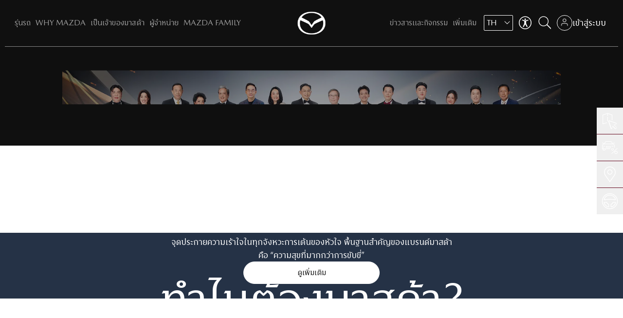

--- FILE ---
content_type: text/html; charset=utf-8
request_url: https://www.mazda.co.th/th?l=th
body_size: 21837
content:
<!DOCTYPE html><html lang="th"><head><meta charSet="utf-8" data-next-head=""/><meta name="viewport" content="width=device-width, initial-scale=1, viewport-fit=cover, interactive-widget=resizes-visual" data-next-head=""/><script type="text/javascript" data-nscript="beforeInteractive" async="" src="https://cookiecdn.com/cwc.js" data-next-head=""></script><link rel="icon" href="/images/logo_mazda_web_new.png" sizes="any" data-next-head=""/><meta name="google-site-verification" content="0v06B_gvjEt8H1TyAYgpGll9sb7V_F8CLdQsVBS4_8E" data-next-head=""/><meta name="referrer" content="strict-origin-when-cross-origin" data-next-head=""/><title data-next-head="">Mazda Sales (Thailand) Co., Ltd. | บริษัท มาสด้า เซลส์ (ประเทศไทย) จำกัด</title><meta name="description" content="มาสด้าเป็นบริษัทผู้ผลิตรถยนต์ที่มีความแตกต่างไม่เหมือนใคร รถยนต์ Mazda เรา กล้า...ที่จะต่าง และได้ฟันฝ่าอุปสรรคต่างๆ มากมายในอดีตจนถึงทุกวันนี้ และนี่คือแนวทางการทำงานและมุ่งสู่ชัยชนะอันเป็นเอกลักษณ์ของมาสด้า" data-next-head=""/><meta property="og:title" content="Mazda Sales (Thailand) Co., Ltd. | บริษัท มาสด้า เซลส์ (ประเทศไทย) จำกัด"/><meta property="og:description" content="มาสด้าเป็นบริษัทผู้ผลิตรถยนต์ที่มีความแตกต่างไม่เหมือนใคร รถยนต์ Mazda เรา กล้า...ที่จะต่าง และได้ฟันฝ่าอุปสรรคต่างๆ มากมายในอดีตจนถึงทุกวันนี้ และนี่คือแนวทางการทำงานและมุ่งสู่ชัยชนะอันเป็นเอกลักษณ์ของมาสด้า"/><meta property="og:keywords" content="บริษัท มาสด้า เซลส์ (ประเทศไทย) จำกัด, รถยนต์ Mazda, mazda.co.th, Mazda Thailand, Mazda Official, รถ Mazda, Mazda 2, Mazda 3"/><meta property="og:url" content="https://www.mazda.co.th"/><meta property="og:image" content="https://www.mazda.co.th/shareLogoEN.png"/><meta property="twitter:title" content="Mazda Sales (Thailand) Co., Ltd. | บริษัท มาสด้า เซลส์ (ประเทศไทย) จำกัด"/><meta property="twitter:description" content="มาสด้าเป็นบริษัทผู้ผลิตรถยนต์ที่มีความแตกต่างไม่เหมือนใคร รถยนต์ Mazda เรา กล้า...ที่จะต่าง และได้ฟันฝ่าอุปสรรคต่างๆ มากมายในอดีตจนถึงทุกวันนี้ และนี่คือแนวทางการทำงานและมุ่งสู่ชัยชนะอันเป็นเอกลักษณ์ของมาสด้า"/><meta property="twitter:url" content="https://www.mazda.co.th"/><meta property="twitter:image" content="https://www.mazda.co.th/shareLogoEN.png"/><meta name="twitter:card" content="summary_large_image"/><meta name="og:type" content="website" data-next-head=""/><link rel="icon" href="/images/logo_mazda_web_new.png" data-next-head=""/><link rel="icon" href="/images/logo_mazda_web_new.png" type="image/x-icon" data-next-head=""/><link rel="apple-touch-icon" href="/images/favicon/apple-touch-icon.png?202510" sizes="180x180" data-next-head=""/><link rel="icon" type="image/png" href="/images/favicon/android-touch-icon.png?202510" sizes="192x192" data-next-head=""/><link data-next-font="" rel="preconnect" href="/" crossorigin="anonymous"/><link rel="preload" href="/_next/static/css/23b8ba2d9f483fa5.css" as="style"/><link rel="preload" href="/_next/static/css/b678c6760ce44b45.css" as="style"/><link rel="preload" href="/_next/static/css/69a711eae92875c6.css" as="style"/><link rel="stylesheet" href="/_next/static/css/23b8ba2d9f483fa5.css" data-n-g=""/><link rel="stylesheet" href="/_next/static/css/b678c6760ce44b45.css" data-n-p=""/><link rel="stylesheet" href="/_next/static/css/69a711eae92875c6.css" data-n-p=""/><noscript data-n-css=""></noscript><script defer="" noModule="" src="/_next/static/chunks/polyfills-42372ed130431b0a.js"></script><script src="/_next/static/chunks/webpack-6fe116a89586a963.js" defer=""></script><script src="/_next/static/chunks/framework-f22fc1bab8d0293b.js" defer=""></script><script src="/_next/static/chunks/main-53351e1723459b17.js" defer=""></script><script src="/_next/static/chunks/pages/_app-70e26ae9ea497479.js" defer=""></script><script src="/_next/static/chunks/281c3f4d-40e1009fad2b4031.js" defer=""></script><script src="/_next/static/chunks/9174-ca10c9a9294cef76.js" defer=""></script><script src="/_next/static/chunks/6941-2f8ee343d4a018d0.js" defer=""></script><script src="/_next/static/chunks/6276-99e491318c55db51.js" defer=""></script><script src="/_next/static/chunks/5479-d718ca287588ff7d.js" defer=""></script><script src="/_next/static/chunks/2912-c6bba6ede2344324.js" defer=""></script><script src="/_next/static/chunks/pages/index-dd8b6dc06933a064.js" defer=""></script><script src="/_next/static/IB_SrBzS96-yDf6TjjXfH/_buildManifest.js" defer=""></script><script src="/_next/static/IB_SrBzS96-yDf6TjjXfH/_ssgManifest.js" defer=""></script></head><body><script id="cookieWow" type="text/javascript" src="https://cookiecdn.com/configs/61MVaKZciUDySro9xpxHe4Wx" data-cwcid="61MVaKZciUDySro9xpxHe4Wx" data-nscript="beforeInteractive" async=""></script><div id="__next"><noscript><iframe src="https://www.googletagmanager.com/ns.html?id=GTM-N8KK44MQ" height="0" width="0" style="display:none;visibility:hidden"></iframe></noscript><div data-overlay-container="true" class="displayMode lightMode defaultCursor"><div class="boxAccessibility"><div id="lineAccessibility" class="lineAccessibility unActive"></div><div id="focusAccessibility" class="focusAccessibility unActive"> <div class="cropTop"></div> <div class="cropBottom"></div> </div></div><div class="main-all"><div id="main-menu" class="main-menu"><div class="sectionMenu"><div class="sectionMenu_inner"><div id="sectionMenu_navDesktop" class="sectionMenu_nav nav-desktop"><div class="navbarGroup navbarGroup_left"><div class="navItem navItem_1"><div class="navItemBtn"><span>รุ่นรถ</span></div><div class="navItemMega navItemMega_1"><div class="navItemMegaInner"><div class="groupItemsMega"><div class="componentMega model"><div class="blockModelTabs"><div data-slot="base" class="inline-flex modelTabs_base modelTabs" aria-label="Options"><div data-slot="tabList" class="flex p-1 h-fit gap-2 items-center flex-nowrap overflow-x-scroll scrollbar-hide bg-transparent dark:bg-transparent rounded-none modelTabs_tabList" data-collection="react-aria-_R_4a8qa6_" id="react-aria-_R_4a8qa6H1_" aria-label="Options" role="tablist" aria-orientation="horizontal"><button data-slot="tab" tabindex="-1" data-collection="react-aria-_R_4a8qa6_" data-key="all" data-react-aria-pressable="true" id="react-aria-_R_4a8qa6H1_-tab-all" aria-selected="false" role="tab" class="z-0 w-full px-3 py-1 flex group relative justify-center items-center cursor-pointer transition-opacity tap-highlight-transparent data-[disabled=true]:cursor-not-allowed data-[disabled=true]:opacity-30 data-[hover-unselected=true]:opacity-disabled outline-none data-[focus-visible=true]:z-10 data-[focus-visible=true]:outline-2 data-[focus-visible=true]:outline-focus data-[focus-visible=true]:outline-offset-2 h-8 text-small rounded-none modelTabs_tab" type="button"><div class="relative z-10 whitespace-nowrap transition-colors text-default-500 group-data-[selected=true]:text-foreground modelTabs_tabContent" data-slot="tabContent">All</div></button></div></div></div></div></div></div></div></div><div class="navItem navItem_2"><div class="navItemBtn"><span>Why Mazda</span></div><div class="navItemMega navItemMega_2"><div class="navItemMegaInner"><div class="groupItemsMega"><div class="componentMega content"><div class="blockMegacontent"><div class="blockMegacontent_row"><div class="blockMegacontent_col colList"><ul><li><a class="link" href="/th/why-mazda"><div class="text"><span>ทำไมต้องมาสด้า​</span></div></a></li><li><a class="link" href="/th/why-mazda/joy-drives-lives"><div class="text"><span>Joy Drives Lives</span></div></a></li><li><a class="link" href="/th/why-mazda/design-technology"><div class="text"><span>การออกแบบและเทคโนโลยี​</span></div></a></li><li><a class="link" href="/th/why-mazda/brand-heritage"><div class="text"><span>ความเป็นมาของแบรนด์​</span></div></a></li><li><a class="link" href="/th/why-mazda/sustainability"><div class="text"><span>ความยั่งยืน​</span></div></a></li><li><a class="link" href="/th/why-mazda/philosophy"><div class="text"><span>ปรัชญามาสด้า​</span></div></a></li></ul></div><div class="blockMegacontent_col colThumb"><div class="cardThumbMega"><a class="cardThumb_inner" href="/th/why-mazda/joy-drives-lives#material-joy-think"><img alt="" loading="lazy" width="1560" height="1916" decoding="async" data-nimg="1" class="thumb" style="color:transparent" srcSet="/_next/image?url=%2Fimages%2FmegaThumb_2_joy.jpg&amp;w=1920&amp;q=75 1x, /_next/image?url=%2Fimages%2FmegaThumb_2_joy.jpg&amp;w=3840&amp;q=75 2x" src="/_next/image?url=%2Fimages%2FmegaThumb_2_joy.jpg&amp;w=3840&amp;q=75"/><div class="cardThumb_content joy-drives-lives"><div class="action"><div class="btnAction link-style light w-full"><p class="link"><span>ดูเพิ่มเติม</span></p></div></div></div></a></div></div></div></div></div></div></div></div></div><div class="navItem navItem_3"><div class="navItemBtn"><span>เป็นเจ้าของมาสด้า</span></div><div class="navItemMega navItemMega_3"><div class="navItemMegaInner"><div class="groupItemsMega"><div class="componentMega content"><div class="blockMegacontent"><div class="blockMegacontent_row"><div class="blockMegacontent_col colList"><ul class="col2"><li><a class="link icon" href="/th/offers"> <i class="icon-ic-tag"></i><div class="text"><span>ข้อเสนอพิเศษ</span></div></a></li><li><a class="link icon" href="/th/dealer"> <i class="icon-ic-mark"></i><div class="text"><span>ค้นหาผู้จำหน่าย</span></div> </a></li><li><a class="link icon" href="/th/request-quote"><i class="icon-ic-request"></i><div class="text"><span>ขอใบเสนอราคา</span></div></a></li><li><a class="link icon" href="/th/download"><i class="icon-ic-brochures"></i><div class="text"><span>ดาวน์โหลดโบรชัวร์</span></div></a></li><li><a class="link icon" href="/th/test-drive"><i class="icon-ic-test-drive"></i><div class="text"><span>จองทดลองขับ</span></div></a></li><li><a class="link icon" href="/th/used-car/cpo"><i class="icon-ic-cpo"></i><div class="text"><span>รถมาสด้ามือสองคัดคุณภาพ</span> <span>( MAZDA CPO )</span></div></a></li></ul></div><div class="blockMegacontent_col colThumb"></div></div></div></div></div></div></div></div><div class="navItem navItem_4"><a class="navItemBtn" href="/th/dealer"><span>ผู้จำหน่าย</span></a><div class="navItemMega navItemMega_4"><div class="navItemMegaInner"><div class="groupItemsMega"><div class="componentMega"></div></div></div></div></div><div class="navItem navItem_5"><div class="navItemBtn"><span>MAZDA FAMILY</span></div><div class="navItemMega"><div class="navItemMegaInner"><div class="groupItemsMega"><div class="componentMega content"><div class="blockMegacontent"><div class="blockMegacontent_row"><div class="blockMegacontent_col colList "><ul class="col2"><li><a class="link icon" href="/th/mazda-family"><div class="text"><span>เกี่ยวกับ Mazda Family</span></div></a></li><li><a class="link icon" href="/th/owner-manual"><div class="text"><span>คู่มือการใช้รถมาสด้า</span></div></a></li><li><a class="link icon" href="/th/maintenance"><div class="text"><span>ค่าใช้จ่ายบำรุงรักษารถตามระยะ</span></div></a></li><li><a class="link icon" href="/th/mazda-family-recall"><div class="text"><span>การเรียกคืนเพื่อปรับปรุงคุณภาพ</span></div></a></li><li><a class="link icon" href="/th/mazda-family#mazda_family_care"><div class="text"><span>บริการหลังการขาย</span></div></a></li></ul><div class="grupBottomMegaLink"></div></div><div class="blockMegacontent_col colThumb"><div class="cardThumbMega"><a class="cardThumb_inner" target="_blank" rel="noreferrer" href="https://page.line.me/?accountId=skyjourney"><img alt="" loading="lazy" width="785" height="959" decoding="async" data-nimg="1" class="thumb" style="color:transparent" srcSet="/_next/image?url=%2Fimages%2FmegaThumb_5.jpg&amp;w=828&amp;q=75 1x, /_next/image?url=%2Fimages%2FmegaThumb_5.jpg&amp;w=1920&amp;q=75 2x" src="/_next/image?url=%2Fimages%2FmegaThumb_5.jpg&amp;w=1920&amp;q=75"/></a></div></div></div></div></div></div></div></div></div></div><a class="navbarBrand" href="/th"><img alt="" loading="lazy" width="195" height="172" decoding="async" data-nimg="1" class="brand isDesktopOnly" style="color:transparent" srcSet="/_next/image?url=%2Fimages%2Flogo_mazda_new.png&amp;w=256&amp;q=75 1x, /_next/image?url=%2Fimages%2Flogo_mazda_new.png&amp;w=640&amp;q=75 2x" src="/_next/image?url=%2Fimages%2Flogo_mazda_new.png&amp;w=640&amp;q=75"/><img alt="" loading="lazy" width="195" height="172" decoding="async" data-nimg="1" class="brand isMobileOnly" style="color:transparent" srcSet="/_next/image?url=%2Fimages%2Flogo_mazda_new_head-m.png&amp;w=256&amp;q=75 1x, /_next/image?url=%2Fimages%2Flogo_mazda_new_head-m.png&amp;w=640&amp;q=75 2x" src="/_next/image?url=%2Fimages%2Flogo_mazda_new_head-m.png&amp;w=640&amp;q=75"/></a><div class="navbarGroup navbarGroup_right"><div class="navItem navItem_6"><div class="navItemBtn"><span>ข่าวสารและกิจกรรม</span></div><div class="navItemMega navItemMega_6"><div class="navItemMegaInner"><div class="groupItemsMega"><div class="componentMega colCardThumb"><div class="componentMegaThumb"><div class="componentMegaThumb_row"><div class="componentMegaThumb_col"><div class="cardThumbMegaHover"><div class="cardThumbMegaHover_inner"><div class="cardThumbMegaHover_thumb"><a class="cardThumbMegaHover_thumb_inner" href="/th/news-update"><img alt="" loading="lazy" width="1080" height="1260" decoding="async" data-nimg="1" class="thumb" style="color:transparent" srcSet="/_next/image?url=%2Fimages%2FmegaThumb_5-1_update_new.png&amp;w=1080&amp;q=75 1x, /_next/image?url=%2Fimages%2FmegaThumb_5-1_update_new.png&amp;w=3840&amp;q=75 2x" src="/_next/image?url=%2Fimages%2FmegaThumb_5-1_update_new.png&amp;w=3840&amp;q=75"/></a><a class="iconHover" href="/th/news-update"><i class="icon-ic-right"></i></a></div><a class="cardThumbMegaHover_content" href="/th/news-update"><h3 class="name">ข่าวสารจากมาสด้า</h3></a></div></div></div><div class="componentMegaThumb_col"><div class="cardThumbMegaHover"><div class="cardThumbMegaHover_inner"><div class="cardThumbMegaHover_thumb"><a class="cardThumbMegaHover_thumb_inner" href="/th/events-activities"><img alt="" loading="lazy" width="1080" height="1260" decoding="async" data-nimg="1" class="thumb" style="color:transparent" srcSet="/_next/image?url=%2Fimages%2FmegaThumb_5-2_update.jpg&amp;w=1080&amp;q=75 1x, /_next/image?url=%2Fimages%2FmegaThumb_5-2_update.jpg&amp;w=3840&amp;q=75 2x" src="/_next/image?url=%2Fimages%2FmegaThumb_5-2_update.jpg&amp;w=3840&amp;q=75"/></a><a class="iconHover" href="/th/events-activities"><i class="icon-ic-right"></i></a></div><a class="cardThumbMegaHover_content" href="/th/events-activities"><h3 class="name">อิเวนต์และกิจกรรม</h3></a></div></div></div><div class="componentMegaThumb_col"><div class="cardThumbMegaHover"><div class="cardThumbMegaHover_inner"><div class="cardThumbMegaHover_thumb"><a class="cardThumbMegaHover_thumb_inner" href="/th/life-with-mazda"><img alt="" loading="lazy" width="1080" height="1260" decoding="async" data-nimg="1" class="thumb" style="color:transparent" srcSet="/_next/image?url=%2Fimages%2FmegaThumb_5-3_update_new.png&amp;w=1080&amp;q=75 1x, /_next/image?url=%2Fimages%2FmegaThumb_5-3_update_new.png&amp;w=3840&amp;q=75 2x" src="/_next/image?url=%2Fimages%2FmegaThumb_5-3_update_new.png&amp;w=3840&amp;q=75"/></a><a class="iconHover" href="/th/life-with-mazda"><i class="icon-ic-right"></i></a></div><a class="cardThumbMegaHover_content" href="/th/life-with-mazda"><h3 class="name">Life With Mazda Blog</h3></a></div></div></div></div></div></div></div></div></div></div><div class="navItem navItem_7"><div class="navItemBtn"><span>เพิ่มเติม</span></div><div class="navItemMega navItemMega_7"><div class="navItemMegaInner"><div class="groupItemsMega"><div class="componentMega content"><div class="blockMegacontent"><div class="blockMegacontent_row"><div class="blockMegacontent_col colList"><div class="subColList"><div class="subColList_item "><ul><li class="title"><div class="text"><span>อุปกรณ์เสริม &amp; ไลฟ์สไตล์</span></div></li><li><a class="link" href="/th/accessories"><div class="text"><span>อุปกรณ์เสริม</span></div></a></li></ul></div><div class="subColList_item "><ul><li class="title"><div class="text"><span>ติดต่อมาสด้า</span></div></li><li><a class="link" href="/th/contact-us"><div class="text"><span>ข้อมูลติดต่อ<!-- --> </span></div></a></li><li><a class="link" href="/th/contact-us?querySection=forms"><div class="text"><span>แบบฟอร์มติดต่อและสอบถาม</span></div></a></li><li><a class="link" href="/th/career/list"><div class="text"><span>ร่วมงานกับเรา​</span></div></a></li></ul></div></div></div></div></div></div></div></div></div></div><div class="navItem navItem_group"><div class="languageDropdown"><button type="button" tabindex="0" data-react-aria-pressable="true" data-slot="trigger" aria-haspopup="dialog" aria-expanded="false" class="group relative inline-flex items-center justify-center box-border appearance-none select-none whitespace-nowrap font-normal overflow-hidden tap-highlight-transparent transform-gpu data-[pressed=true]:scale-[0.97] outline-none data-[focus-visible=true]:z-10 data-[focus-visible=true]:outline-2 data-[focus-visible=true]:outline-focus data-[focus-visible=true]:outline-offset-2 px-4 min-w-20 h-10 text-small gap-2 rounded-medium [&amp;&gt;svg]:max-w-[theme(spacing.8)] transition-transform-colors-opacity motion-reduce:transition-none text-default-foreground data-[hover=true]:opacity-hover z-10 aria-expanded:scale-[0.97] aria-expanded:opacity-70 subpixel-antialiased bg-transparent"><div class="textLanguageActive"><span class="text">TH</span><i class="icon-ic-bottom"></i></div></button></div><button type="button" tabindex="0" data-react-aria-pressable="true" class="z-0 group relative inline-flex items-center justify-center box-border appearance-none select-none whitespace-nowrap font-normal subpixel-antialiased overflow-hidden tap-highlight-transparent transform-gpu data-[pressed=true]:scale-[0.97] outline-none data-[focus-visible=true]:z-10 data-[focus-visible=true]:outline-2 data-[focus-visible=true]:outline-focus data-[focus-visible=true]:outline-offset-2 px-4 min-w-20 h-10 text-small gap-2 rounded-medium [&amp;&gt;svg]:max-w-[theme(spacing.8)] transition-transform-colors-opacity motion-reduce:transition-none bg-default text-default-foreground data-[hover=true]:opacity-hover BtnNavAction accessibility unActive"><i class="icon-ic-accessibility"></i></button><button type="button" tabindex="0" data-react-aria-pressable="true" class="z-0 group relative inline-flex items-center justify-center box-border appearance-none select-none whitespace-nowrap font-normal subpixel-antialiased overflow-hidden tap-highlight-transparent transform-gpu data-[pressed=true]:scale-[0.97] outline-none data-[focus-visible=true]:z-10 data-[focus-visible=true]:outline-2 data-[focus-visible=true]:outline-focus data-[focus-visible=true]:outline-offset-2 px-4 min-w-20 h-10 text-small gap-2 rounded-medium [&amp;&gt;svg]:max-w-[theme(spacing.8)] transition-transform-colors-opacity motion-reduce:transition-none bg-default text-default-foreground data-[hover=true]:opacity-hover BtnNavAction search unActive"><i class="icon-ic-search"></i></button><button type="button" tabindex="0" data-react-aria-pressable="true" class="z-0 group relative inline-flex items-center justify-center box-border appearance-none select-none whitespace-nowrap font-normal subpixel-antialiased overflow-hidden tap-highlight-transparent transform-gpu data-[pressed=true]:scale-[0.97] outline-none data-[focus-visible=true]:z-10 data-[focus-visible=true]:outline-2 data-[focus-visible=true]:outline-focus data-[focus-visible=true]:outline-offset-2 px-4 min-w-20 h-10 text-small gap-2 rounded-medium [&amp;&gt;svg]:max-w-[theme(spacing.8)] transition-transform-colors-opacity motion-reduce:transition-none bg-default text-default-foreground data-[hover=true]:opacity-hover BtnNavAction account"><img alt="" loading="lazy" width="60" height="60" decoding="async" data-nimg="1" class="avatar" style="color:transparent" srcSet="/_next/image?url=%2Fimages%2Fonline-booking%2Faccount-default-fit.png&amp;w=64&amp;q=75 1x, /_next/image?url=%2Fimages%2Fonline-booking%2Faccount-default-fit.png&amp;w=128&amp;q=75 2x" src="/_next/image?url=%2Fimages%2Fonline-booking%2Faccount-default-fit.png&amp;w=128&amp;q=75"/><span class="name">เข้าสู่ระบบ</span></button></div></div></div><div id="sectionMenu_navMobile" class="sectionMenu_nav nav-mobile"><div class="menuNavScreen"><div class="menuNavBarScreen"><div class="navbarAction"><button id="navbar_togger" class="navToggle"><div class="inner"><i class="icon-ic-nav unActive"></i><i class="icon-ic-close active"></i></div><div class="text"><span class="unActive">เมนู</span><span class="active">ปิด</span></div></button></div><a class="navbarBrand" href="/th"><img alt="" loading="lazy" width="195" height="172" decoding="async" data-nimg="1" class="brand isDesktopOnly" style="color:transparent" srcSet="/_next/image?url=%2Fimages%2Flogo_mazda_new.png&amp;w=256&amp;q=75 1x, /_next/image?url=%2Fimages%2Flogo_mazda_new.png&amp;w=640&amp;q=75 2x" src="/_next/image?url=%2Fimages%2Flogo_mazda_new.png&amp;w=640&amp;q=75"/><img alt="" loading="lazy" width="195" height="172" decoding="async" data-nimg="1" class="brand isMobileOnly" style="color:transparent" srcSet="/_next/image?url=%2Fimages%2Flogo_mazda_new_head-m.png&amp;w=256&amp;q=75 1x, /_next/image?url=%2Fimages%2Flogo_mazda_new_head-m.png&amp;w=640&amp;q=75 2x" src="/_next/image?url=%2Fimages%2Flogo_mazda_new_head-m.png&amp;w=640&amp;q=75"/></a><div class="navbarHelp"><button type="button" tabindex="0" data-react-aria-pressable="true" id="BtnNavAction_m_accessibility" class="z-0 group relative inline-flex items-center justify-center box-border appearance-none select-none whitespace-nowrap font-normal subpixel-antialiased overflow-hidden tap-highlight-transparent transform-gpu data-[pressed=true]:scale-[0.97] outline-none data-[focus-visible=true]:z-10 data-[focus-visible=true]:outline-2 data-[focus-visible=true]:outline-focus data-[focus-visible=true]:outline-offset-2 px-4 min-w-20 h-10 text-small gap-2 rounded-medium [&amp;&gt;svg]:max-w-[theme(spacing.8)] transition-transform-colors-opacity motion-reduce:transition-none bg-default text-default-foreground data-[hover=true]:opacity-hover BtnNavAction accessibility"><i class="icon-ic-accessibility"></i></button><button type="button" tabindex="0" data-react-aria-pressable="true" id="BtnNavAction_m_search" class="z-0 group relative inline-flex items-center justify-center box-border appearance-none select-none whitespace-nowrap font-normal subpixel-antialiased overflow-hidden tap-highlight-transparent transform-gpu data-[pressed=true]:scale-[0.97] outline-none data-[focus-visible=true]:z-10 data-[focus-visible=true]:outline-2 data-[focus-visible=true]:outline-focus data-[focus-visible=true]:outline-offset-2 px-4 min-w-20 h-10 text-small gap-2 rounded-medium [&amp;&gt;svg]:max-w-[theme(spacing.8)] transition-transform-colors-opacity motion-reduce:transition-none bg-default text-default-foreground data-[hover=true]:opacity-hover BtnNavAction search"><i class="icon-ic-search"></i></button><button type="button" tabindex="0" data-react-aria-pressable="true" class="z-0 group relative inline-flex items-center justify-center box-border appearance-none select-none whitespace-nowrap font-normal subpixel-antialiased overflow-hidden tap-highlight-transparent transform-gpu data-[pressed=true]:scale-[0.97] outline-none data-[focus-visible=true]:z-10 data-[focus-visible=true]:outline-2 data-[focus-visible=true]:outline-focus data-[focus-visible=true]:outline-offset-2 px-4 min-w-20 h-10 text-small gap-2 rounded-medium [&amp;&gt;svg]:max-w-[theme(spacing.8)] transition-transform-colors-opacity motion-reduce:transition-none bg-default text-default-foreground data-[hover=true]:opacity-hover BtnNavAction account"><img alt="" loading="lazy" width="60" height="60" decoding="async" data-nimg="1" class="avatar" style="color:transparent" srcSet="/_next/image?url=%2Fimages%2Fonline-booking%2Faccount-default.png&amp;w=64&amp;q=75 1x, /_next/image?url=%2Fimages%2Fonline-booking%2Faccount-default.png&amp;w=128&amp;q=75 2x" src="/_next/image?url=%2Fimages%2Fonline-booking%2Faccount-default.png&amp;w=128&amp;q=75"/></button></div></div></div></div><div id="menuNavMobileScreen" class="menuNavMobileScreen"><div id="menuNavMobileScreen_inner" class="menuNavMobileScreen_inner"><div class="menuNavMobileScreen_Top"><div class="menuNavListScroll"><div class="menuNavList"><ul><li><div class="groupBtnLanguage"><a href="/en/?l=th" class="itemLanguage "><span class="text">EN</span></a><a href="/?l=th" class="itemLanguage active"><span class="text">TH</span></a></div></li><li><div class="link" href="#"><div class="text"><span>รุ่นรถ</span></div> <i class="icon-ic-right"></i></div></li><li><div class="link" href="#"><div class="text"><span>Why Mazda</span></div> <i class="icon-ic-right"></i></div></li><li><div class="link" href="#"><div class="text"><span>เป็นเจ้าของมาสด้า</span></div> <i class="icon-ic-right"></i></div></li><li><a class="link" href="/th/dealer"><div class="text"><span>ผู้จำหน่าย</span></div> </a></li><li><div class="link" href="#"><div class="text"><span>MAZDA FAMILY</span></div> <i class="icon-ic-right"></i></div></li><li><div class="link" href="#"><div class="text"><span>ข่าวสารและกิจกรรม</span></div> <i class="icon-ic-right"></i></div></li><li><div class="link" href="#"><div class="text"><span>อุปกรณ์เสริม &amp; ไลฟ์สไตล์</span></div> <i class="icon-ic-right"></i></div></li><li><div class="link" href="#"><div class="text"><span>ติดต่อมาสด้า</span></div> <i class="icon-ic-right"></i></div></li></ul></div></div></div><div class="menuNavMobileScreen_Bottom"><div class="groupActionMegaBottom"><a class="BtnNavAction" href="/th/download"><i class="icon-ic-brochures"></i><span>ดาวน์โหลดโบรชัวร์</span></a><a class="BtnNavAction" href="/th/dealer"><i class="icon-ic-mark"></i><span>ค้นหาผู้จำหน่าย</span></a><a class="BtnNavAction" href="/th/request-quote"><i class="icon-ic-request"></i><span>ขอใบเสนอราคา</span></a><a class="BtnNavAction" href="/th/test-drive"><i class="icon-ic-test-drive"></i><span> <!-- -->จองทดลองขับ</span></a></div></div></div><div id="menuNavMobileScreen_subMenu" class="menuNavMobileScreen_subMenu"><div class="subMenuMegaBody"><div class="subMenuMegaBodyContainer subMenuMega_1"><div class="inner"><div class="line"><hr/> </div><div class="blockBackMain"><button type="button" tabindex="0" data-react-aria-pressable="true" class="z-0 group relative inline-flex items-center justify-center box-border appearance-none select-none whitespace-nowrap font-normal subpixel-antialiased overflow-hidden tap-highlight-transparent transform-gpu data-[pressed=true]:scale-[0.97] outline-none data-[focus-visible=true]:z-10 data-[focus-visible=true]:outline-2 data-[focus-visible=true]:outline-focus data-[focus-visible=true]:outline-offset-2 px-4 min-w-20 h-10 text-small gap-2 rounded-medium [&amp;&gt;svg]:max-w-[theme(spacing.8)] transition-transform-colors-opacity motion-reduce:transition-none bg-default text-default-foreground data-[hover=true]:opacity-hover btnBackMain"><i class="icon-ic-left"></i><span>รุ่นรถ</span></button></div><div class="subMenuMegaBodyContent modelCar"><div class="subMenuMegaBodyContent_scroll scrollModel"><div class="blockModelTabs"></div></div></div></div></div><div class="subMenuMegaBodyContainer subMenuMega_2"><div class="inner"><div class="line"><hr/> </div><div class="blockBackMain"><button type="button" tabindex="0" data-react-aria-pressable="true" class="z-0 group relative inline-flex items-center justify-center box-border appearance-none select-none whitespace-nowrap font-normal subpixel-antialiased overflow-hidden tap-highlight-transparent transform-gpu data-[pressed=true]:scale-[0.97] outline-none data-[focus-visible=true]:z-10 data-[focus-visible=true]:outline-2 data-[focus-visible=true]:outline-focus data-[focus-visible=true]:outline-offset-2 px-4 min-w-20 h-10 text-small gap-2 rounded-medium [&amp;&gt;svg]:max-w-[theme(spacing.8)] transition-transform-colors-opacity motion-reduce:transition-none bg-default text-default-foreground data-[hover=true]:opacity-hover btnBackMain"><i class="icon-ic-left"></i><span>Why Mazda</span></button></div><div class="subMenuMegaBodyContent contentList"><div class="subMenuMegaBodyContent_scroll"><div class="blockList"><ul><li><a class="link" href="/th/why-mazda"> <div class="text"><span>ทำไมต้องมาสด้า​</span></div> </a></li><li><a class="link" href="/th/why-mazda/joy-drives-lives"> <div class="text"><span>Joy Drives Lives</span></div> </a></li><li><a class="link" href="/th/why-mazda/design-technology"><div class="text"><span>การออกแบบและเทคโนโลยี​</span></div></a></li><li><a class="link" href="/th/why-mazda/brand-heritage"><div class="text"><span>ความเป็นมาของแบรนด์​</span></div></a></li><li><a class="link" href="/th/why-mazda/sustainability"><div class="text"><span>ความยั่งยืน​</span></div></a></li><li><a class="link" href="/th/why-mazda/philosophy"><div class="text"><span>ปรัชญามาสด้า​</span></div></a></li></ul></div></div></div></div></div><div class="subMenuMegaBodyContainer subMenuMega_3 "><div class="inner"><div class="line"><hr/> </div><div class="blockBackMain"><button type="button" tabindex="0" data-react-aria-pressable="true" class="z-0 group relative inline-flex items-center justify-center box-border appearance-none select-none whitespace-nowrap font-normal subpixel-antialiased overflow-hidden tap-highlight-transparent transform-gpu data-[pressed=true]:scale-[0.97] outline-none data-[focus-visible=true]:z-10 data-[focus-visible=true]:outline-2 data-[focus-visible=true]:outline-focus data-[focus-visible=true]:outline-offset-2 px-4 min-w-20 h-10 text-small gap-2 rounded-medium [&amp;&gt;svg]:max-w-[theme(spacing.8)] transition-transform-colors-opacity motion-reduce:transition-none bg-default text-default-foreground data-[hover=true]:opacity-hover btnBackMain"><i class="icon-ic-left"></i><span>เป็นเจ้าของมาสด้า</span></button></div><div class="subMenuMegaBodyContent contentList"><div class="subMenuMegaBodyContent_scroll"><div class="blockList"><ul><li><a class="link icon" href="/th/offers"><i class="icon-ic-tag"></i><div class="text"><span>ข้อเสนอพิเศษ</span></div></a></li><li><a class="link icon" href="/th/request-quote"><i class="icon-ic-request"></i><div class="text"><span> <!-- -->ขอใบเสนอราคา</span></div></a></li><li><a class="link icon" href="/th/test-drive"><i class="icon-ic-test-drive"></i><div class="text"><span>จองทดลองขับ</span></div></a></li><li><a class="link icon" href="/th/dealer"><i class="icon-ic-mark"></i><div class="text"><span>ค้นหาผู้จำหน่าย</span></div> </a></li><li><a class="link icon" href="/th/download"><i class="icon-ic-brochures"></i><div class="text"><span>ดาวน์โหลดโบรชัวร์</span></div></a></li><li><a class="link icon" href="/th/used-car/cpo"><i class="icon-ic-cpo"></i><div class="text"><span>รถมาสด้ามือสองคัดคุณภาพ</span> <span>( MAZDA CPO )</span></div></a></li></ul></div></div></div></div></div><div class="subMenuMegaBodyContainer subMenuMega_4 "><div class="inner"><div class="line"><hr/> </div><div class="blockBackMain"><button type="button" tabindex="0" data-react-aria-pressable="true" class="z-0 group relative inline-flex items-center justify-center box-border appearance-none select-none whitespace-nowrap font-normal subpixel-antialiased overflow-hidden tap-highlight-transparent transform-gpu data-[pressed=true]:scale-[0.97] outline-none data-[focus-visible=true]:z-10 data-[focus-visible=true]:outline-2 data-[focus-visible=true]:outline-focus data-[focus-visible=true]:outline-offset-2 px-4 min-w-20 h-10 text-small gap-2 rounded-medium [&amp;&gt;svg]:max-w-[theme(spacing.8)] transition-transform-colors-opacity motion-reduce:transition-none bg-default text-default-foreground data-[hover=true]:opacity-hover btnBackMain"><i class="icon-ic-left"></i><span>MAZDA FAMILY</span></button></div><div class="subMenuMegaBodyContent contentList"><div class="subMenuMegaBodyContent_scroll"><div class="blockList"><ul><li><a class="link" href="/th/mazda-family"><div class="text"><span>เกี่ยวกับ Mazda Family</span></div></a></li><li><a class="link" href="/th/maintenance"><div class="text"><span>ค่าใช้จ่ายบำรุงรักษารถตามระยะ</span></div></a></li><li><a class="link" href="/th/mazda-family-recall"><div class="text"><span>การเรียกคืนเพื่อปรับปรุงคุณภาพ</span></div></a></li><li><a class="link" href="/th/owner-manual"><div class="text"><span>คู่มือการใช้รถมาสด้า</span></div></a></li></ul></div></div></div></div></div><div class="subMenuMegaBodyContainer subMenuMega_5 "><div class="inner"><div class="line"><hr/> </div><div class="blockBackMain"><button type="button" tabindex="0" data-react-aria-pressable="true" class="z-0 group relative inline-flex items-center justify-center box-border appearance-none select-none whitespace-nowrap font-normal subpixel-antialiased overflow-hidden tap-highlight-transparent transform-gpu data-[pressed=true]:scale-[0.97] outline-none data-[focus-visible=true]:z-10 data-[focus-visible=true]:outline-2 data-[focus-visible=true]:outline-focus data-[focus-visible=true]:outline-offset-2 px-4 min-w-20 h-10 text-small gap-2 rounded-medium [&amp;&gt;svg]:max-w-[theme(spacing.8)] transition-transform-colors-opacity motion-reduce:transition-none bg-default text-default-foreground data-[hover=true]:opacity-hover btnBackMain"><i class="icon-ic-left"></i><span>ข่าวสารและกิจกรรม</span></button></div><div class="subMenuMegaBodyContent contentList"><div class="subMenuMegaBodyContent_scroll"><div class="blockList"><div class="componentMegaThumb_row"><div class="componentMegaThumb_col"><div class="cardThumbMegaHover"><div class="cardThumbMegaHover_inner"><div class="cardThumbMegaHover_thumb"><a class="cardThumbMegaHover_thumb_inner" href="/th/news-update"><img alt="" loading="lazy" width="1080" height="1260" decoding="async" data-nimg="1" class="thumb" style="color:transparent" srcSet="/_next/image?url=%2Fimages%2FmegaThumb_5-1-m_update_new.png&amp;w=1080&amp;q=75 1x, /_next/image?url=%2Fimages%2FmegaThumb_5-1-m_update_new.png&amp;w=3840&amp;q=75 2x" src="/_next/image?url=%2Fimages%2FmegaThumb_5-1-m_update_new.png&amp;w=3840&amp;q=75"/></a><a class="iconHover" href="/th/news-update"><i class="icon-ic-right"></i></a></div><a class="cardThumbMegaHover_content" href="/th/news-update"><h3 class="name">ข่าวสารจากมาสด้า</h3></a></div></div></div><div class="componentMegaThumb_col"><div class="cardThumbMegaHover"><div class="cardThumbMegaHover_inner"><div class="cardThumbMegaHover_thumb"><a class="cardThumbMegaHover_thumb_inner" href="/th/events-activities"><img alt="" loading="lazy" width="1080" height="1260" decoding="async" data-nimg="1" class="thumb" style="color:transparent" srcSet="/_next/image?url=%2Fimages%2FmegaThumb_5-2-m_update.jpg&amp;w=1080&amp;q=75 1x, /_next/image?url=%2Fimages%2FmegaThumb_5-2-m_update.jpg&amp;w=3840&amp;q=75 2x" src="/_next/image?url=%2Fimages%2FmegaThumb_5-2-m_update.jpg&amp;w=3840&amp;q=75"/></a><a class="iconHover" href="/th/events-activities"><i class="icon-ic-right"></i></a></div><a class="cardThumbMegaHover_content" href="/th/events-activities"><h3 class="name">อิเวนต์และกิจกรรม</h3></a></div></div></div><div class="componentMegaThumb_col"><div class="cardThumbMegaHover"><div class="cardThumbMegaHover_inner"><div class="cardThumbMegaHover_thumb"><a class="cardThumbMegaHover_thumb_inner" href="/th/life-with-mazda"><img alt="" loading="lazy" width="1080" height="1260" decoding="async" data-nimg="1" class="thumb" style="color:transparent" srcSet="/_next/image?url=%2Fimages%2FmegaThumb_5-3-m_update_new.png&amp;w=1080&amp;q=75 1x, /_next/image?url=%2Fimages%2FmegaThumb_5-3-m_update_new.png&amp;w=3840&amp;q=75 2x" src="/_next/image?url=%2Fimages%2FmegaThumb_5-3-m_update_new.png&amp;w=3840&amp;q=75"/></a><a class="iconHover" href="/th/life-with-mazda"><i class="icon-ic-right"></i></a></div><a class="cardThumbMegaHover_content" href="/th/life-with-mazda"><h3 class="name">Life With Mazda Blog</h3></a></div></div></div></div></div></div></div></div></div><div class="subMenuMegaBodyContainer subMenuMega_6 "><div class="inner"><div class="line"><hr/> </div><div class="blockBackMain"><button type="button" tabindex="0" data-react-aria-pressable="true" class="z-0 group relative inline-flex items-center justify-center box-border appearance-none select-none whitespace-nowrap font-normal subpixel-antialiased overflow-hidden tap-highlight-transparent transform-gpu data-[pressed=true]:scale-[0.97] outline-none data-[focus-visible=true]:z-10 data-[focus-visible=true]:outline-2 data-[focus-visible=true]:outline-focus data-[focus-visible=true]:outline-offset-2 px-4 min-w-20 h-10 text-small gap-2 rounded-medium [&amp;&gt;svg]:max-w-[theme(spacing.8)] transition-transform-colors-opacity motion-reduce:transition-none bg-default text-default-foreground data-[hover=true]:opacity-hover btnBackMain"><i class="icon-ic-left"></i><span>อุปกรณ์เสริม &amp; ไลฟ์สไตล์</span></button></div><div class="subMenuMegaBodyContent contentList"><div class="subMenuMegaBodyContent_scroll"><div class="blockList"><ul><li><a class="link" href="/th/accessories"><div class="text"><span>อุปกรณ์เสริม</span></div></a></li></ul></div></div></div></div></div><div class="subMenuMegaBodyContainer subMenuMega_7"><div class="inner"><div class="line"><hr/> </div><div class="blockBackMain"><button type="button" tabindex="0" data-react-aria-pressable="true" class="z-0 group relative inline-flex items-center justify-center box-border appearance-none select-none whitespace-nowrap font-normal subpixel-antialiased overflow-hidden tap-highlight-transparent transform-gpu data-[pressed=true]:scale-[0.97] outline-none data-[focus-visible=true]:z-10 data-[focus-visible=true]:outline-2 data-[focus-visible=true]:outline-focus data-[focus-visible=true]:outline-offset-2 px-4 min-w-20 h-10 text-small gap-2 rounded-medium [&amp;&gt;svg]:max-w-[theme(spacing.8)] transition-transform-colors-opacity motion-reduce:transition-none bg-default text-default-foreground data-[hover=true]:opacity-hover btnBackMain"><i class="icon-ic-left"></i><span>ติดต่อมาสด้า</span></button></div><div class="subMenuMegaBodyContent contentList"><div class="subMenuMegaBodyContent_scroll"><div class="blockList"><ul><li><a class="link" href="/th/contact-us"><div class="text"><span>ติดต่อและสอบถาม</span></div></a></li><li><a class="link" href="/th/career/list"><div class="text"><span>ร่วมงานกับเรา​</span></div></a></li></ul></div></div></div></div></div></div></div></div><div id="menuNavMobileScreen_accessibility" class="menuNavMobileScreen_accessibility"><div class="accessibilityBody border-t-0"><div class="accessibilityBodyContainer"><div class="inner"><div class="line"><hr/> </div><div class="blockBackMain"><button type="button" tabindex="0" data-react-aria-pressable="true" class="z-0 group relative inline-flex items-center justify-center box-border appearance-none select-none whitespace-nowrap font-normal subpixel-antialiased overflow-hidden tap-highlight-transparent transform-gpu data-[pressed=true]:scale-[0.97] outline-none data-[focus-visible=true]:z-10 data-[focus-visible=true]:outline-2 data-[focus-visible=true]:outline-focus data-[focus-visible=true]:outline-offset-2 px-4 min-w-20 h-10 text-small gap-2 rounded-medium [&amp;&gt;svg]:max-w-[theme(spacing.8)] transition-transform-colors-opacity motion-reduce:transition-none bg-default text-default-foreground data-[hover=true]:opacity-hover btnBackMain"><i class="icon-ic-close"></i><span>ปิด</span></button></div><div class="accessibilityBodyContent"><div class="accessibilityBodyContent_scroll"><div class="innerScroll"><h3>ตัวช่วยในการใช้งานเว็บไซต์ <br/> ที่ใส่ใจทุกคน</h3><div class="accessibilityRow"><div class="accessibilityCol"><div class="accessibilityCard"><h4 class="title"><span>Aa</span> ปรับขนาดตัวหนังสือ</h4><div class="zoomSizeBar"><button id="btnZoomOut" class="btnZoom"><i class="icon-ic-minus"></i></button><div class="numberZoom"><span>100</span> %</div><button id="btnZoomOut" class="btnZoom"><i class="icon-ic-plus"></i></button></div></div></div><div class="accessibilityCol"><div class="accessibilityCard icon "><div class="thumb"><i class="icon-ic-color-reset"></i></div><div class="content"><h4>ปรับเป็นสีขาวดำ</h4><p>เหมาะกับผู้มีปัญหาเรื่องตาบอดสี</p></div></div></div><div class="accessibilityCol"><div class="accessibilityCard icon "><div class="thumb"><i class="icon-ic-ruler"></i></div><div class="content"><h4>ไม้บรรทัดช่วยอ่าน</h4><p>เหมาะสำหรับการอ่านข้อมูลที่ยาว</p></div></div></div><div class="accessibilityCol"><div class="accessibilityCard icon "><div class="thumb"><i class="icon-ic-focus"></i></div><div class="content"><h4>โหมดโฟกัส</h4><p>เหมาะสำหรับผู้ป่วย ADHD</p></div></div></div><div class="accessibilityCol"><div class="accessibilityCard icon "><div class="thumb"><i class="icon-ic-mouse"></i></div><div class="content"><h4>ขยายลูกศร เม้าส์</h4><p>เพื่อความสะดวกในการใช้งาน</p></div></div></div></div></div></div></div></div></div></div></div></div></div></div><div id="stickyShortcut" class="stickyShortcut  null"><div class="groupShortcut"><button class="btnShortcut"><a class="link" href="/th/download"><div class="icon"><i class="icon-ic-brochures"></i></div><div class="text"><span>ดาวน์โหลดโบรชัวร์</span></div></a></button><button class="btnShortcut"><a class="link" href="/th/request-quote"><div class="icon"><i class="icon-ic-request"></i></div><div class="text"><span>ขอใบเสนอราคา</span></div></a></button><button class="btnShortcut"><a class="link" href="/th/dealer"><div class="icon"><i class="icon-ic-mark"></i></div><div class="text"><span>ค้นหาผู้จำหน่าย</span></div></a></button><button class="btnShortcut"><a class="link" href="/th/test-drive"><div class="icon"><i class="icon-ic-test-drive"></i></div><div class="text"><span>จองทดลองขับ</span></div></a></button></div><button id="btnGroupShortcut" class="btnGroupShortcut "><div class="icon"><i class="icon-ic-boxs"></i></div></button><div class="boxUserContent stickyShortcut_accessibility_user"><div class="line"></div><p class="text-right"> Shortcut สำหรับไปยังหน้าต่างๆ เช่น <br/> ค้นหาผู้จำหน่าย, จองทดลองขับ เป็นต้น </p><div id="stickyShortcut_action" class="action"><button class="btnHover btnHover_1 light"> <div class="text"> <span> <!-- -->ข้าม<!-- --> </span> </div> </button><button class="btnHover btnHover_1 white"> <div class="text"> <span> <!-- -->ถัดไป<!-- --> </span> </div> </button><button class="btnHover btnHover_2 white"> <div class="text"> <span> <!-- -->เข้าสู่เว็บไซต์<!-- --> </span> </div> </button></div></div></div><div id="userOnBoardScreen" class="userOnBoardScreen userOnBoardScreen_step_0"><div class="screen"><div id="step_userOnBoardScreen_1" class="step_userOnBoardScreen step_1"><h3>ยินดีต้อนรับสู่เว็บไซต์ใหม่<br/> ของ Mazda</h3></div><div id="step_userOnBoardScreen_2" class="step_userOnBoardScreen step_2"><div class="userOnBoardScreenMenuBar"><div class="main-menu"><div class="spaceMenuTop"><div class="sectionMenu"><div class="sectionMenu_inner"><div class="sectionMenu_nav"><div class="navbarGroup navbarGroup_right"><div class="navItem navItem_group"><button type="button" tabindex="0" data-react-aria-pressable="true" class="z-0 group relative inline-flex items-center justify-center box-border appearance-none select-none whitespace-nowrap font-normal subpixel-antialiased overflow-hidden tap-highlight-transparent transform-gpu data-[pressed=true]:scale-[0.97] outline-none data-[focus-visible=true]:z-10 data-[focus-visible=true]:outline-2 data-[focus-visible=true]:outline-focus data-[focus-visible=true]:outline-offset-2 px-4 min-w-20 h-10 text-small gap-2 rounded-medium [&amp;&gt;svg]:max-w-[theme(spacing.8)] transition-transform-colors-opacity motion-reduce:transition-none bg-default text-default-foreground data-[hover=true]:opacity-hover BtnNavAction accessibility unActive"><i class="icon-ic-accessibility"></i></button><button type="button" tabindex="0" data-react-aria-pressable="true" class="z-0 group relative inline-flex items-center justify-center box-border appearance-none select-none whitespace-nowrap font-normal subpixel-antialiased overflow-hidden tap-highlight-transparent transform-gpu data-[pressed=true]:scale-[0.97] outline-none data-[focus-visible=true]:z-10 data-[focus-visible=true]:outline-2 data-[focus-visible=true]:outline-focus data-[focus-visible=true]:outline-offset-2 px-4 min-w-20 h-10 text-small gap-2 rounded-medium [&amp;&gt;svg]:max-w-[theme(spacing.8)] transition-transform-colors-opacity motion-reduce:transition-none bg-default text-default-foreground data-[hover=true]:opacity-hover BtnNavAction search"><i class="icon-ic-search"></i></button><div class="boxUserContent step_btn_accessibility_user"><div class="line"></div><p class="text-right">คุณสามารถปรับการใช้งานเบื้องต้น <br/>เพื่อเสริมประสบการ์ที่ดีในการใช้งานเว็บไซต์<br/>เช่น การปรับขนาดตัวอักษร, ปรับโหมดโฟกัส เป็นต้น</p><div class="action"><button class="btnHover light"> <div class="text"> <span> <!-- -->ข้าม<!-- --> </span> </div> </button><button class="btnHover white"> <div class="text"> <span> <!-- -->ถัดไป<!-- --> </span> </div> </button></div></div></div></div></div><div id="accessibility_user" class="menuNavMobileScreen_accessibility"><div class="accessibilityBody border-t-0"><div class="accessibilityBodyContainer"><div class="inner"><div class="line"><hr/> </div><div class="blockBackMain"><button type="button" tabindex="0" data-react-aria-pressable="true" class="z-0 group relative inline-flex items-center justify-center box-border appearance-none select-none whitespace-nowrap font-normal subpixel-antialiased overflow-hidden tap-highlight-transparent transform-gpu data-[pressed=true]:scale-[0.97] outline-none data-[focus-visible=true]:z-10 data-[focus-visible=true]:outline-2 data-[focus-visible=true]:outline-focus data-[focus-visible=true]:outline-offset-2 px-4 min-w-20 h-10 text-small gap-2 rounded-medium [&amp;&gt;svg]:max-w-[theme(spacing.8)] transition-transform-colors-opacity motion-reduce:transition-none bg-default text-default-foreground data-[hover=true]:opacity-hover btnBackMain"><i class="icon-ic-close"></i><span>ปิด</span></button></div><div class="accessibilityBodyContent"><div class="accessibilityBodyContent_scroll"><div class="innerScroll"><h4>ตัวช่วยในการใช้งานเว็บไซต์ <br/> ที่ใส่ใจทุกคน</h4><div class="accessibilityRow disableDesktop"><div id="accessibilityCard_1" class="accessibilityCol show accessibilityCol_onBoard"><div class="accessibilityCard"><h3 class="title"><span>Aa</span> ปรับขนาดตัวหนังสือ</h3><div class="zoomSizeBar"><button id="btnZoomOut" class="btnZoom"><i class="icon-ic-minus"></i></button><div class="numberZoom"><span>100</span> %</div><button id="btnZoomOut" class="btnZoom"><i class="icon-ic-plus"></i></button></div></div><div class="boxUserContent card"><div class="line"></div><div class="action"><button class="btnHover light"> <div class="text"> <span> <!-- -->ข้าม<!-- --> </span> </div> </button><button class="btnHover white"> <div class="text"> <span> <!-- -->ถัดไป<!-- --> </span> </div> </button></div></div></div><div id="accessibilityCard_2" class="accessibilityCol accessibilityCol_onBoard"><div class="accessibilityCard icon"><div class="thumb"><i class="icon-ic-color-reset"></i></div><div class="content"><h4>ปรับเป็นสีขาวดำ</h4><p>เหมาะกับผู้มีปัญหาเรื่องตาบอดสี</p></div></div><div class="boxUserContent card"><div class="line"></div><div class="action"><button class="btnHover light"> <div class="text"> <span> <!-- -->ข้าม<!-- --> </span> </div> </button><button class="btnHover white"> <div class="text"> <span> <!-- -->ถัดไป<!-- --> </span> </div> </button></div></div></div></div><div class="accessibilityRow disableMobile"><div class="accessibilityCol"><div class="accessibilityCard"><h3 class="title"><span>Aa</span> ปรับขนาดตัวหนังสือ</h3><div class="zoomSizeBar"><button id="btnZoomOut" class="btnZoom"><i class="icon-ic-minus"></i></button><div class="numberZoom"><span>100</span> %</div><button id="btnZoomOut" class="btnZoom"><i class="icon-ic-plus"></i></button></div></div></div><div class="accessibilityCol"><div class="accessibilityCard icon "><div class="thumb"><i class="icon-ic-color-reset"></i></div><div class="content"><h4>ปรับเป็นสีขาวดำ</h4><p>เหมาะกับผู้มีปัญหาเรื่องตาบอดสี</p></div></div></div><div class="accessibilityCol"><div class="accessibilityCard icon "><div class="thumb"><i class="icon-ic-ruler"></i></div><div class="content"><h3>ไม้บรรทัดช่วยอ่าน</h3><p>เหมาะสำหรับการอ่านข้อมูลที่ยาว</p></div></div></div><div class="accessibilityCol"><div class="accessibilityCard icon "><div class="thumb"><i class="icon-ic-focus"></i></div><div class="content"><h3>โหมดโฟกัส</h3><p>เหมาะสำหรับผู้ป่วย ADHD</p></div></div></div><div class="accessibilityCol"><div class="accessibilityCard icon "><div class="thumb"><i class="icon-ic-mouse"></i></div><div class="content"><h3>ขยายลูกศร เม้าส์</h3><p>เพื่อความสะดวกในการใช้งาน</p></div></div></div></div></div></div></div></div></div><div class="boxUserContent step_list_accessibility_user"><div class="line"></div><div class="action"><button class="btnHover light"> <div class="text"> <span> <!-- -->ข้าม<!-- --> </span> </div> </button><button class="btnHover white"> <div class="text"> <span> <!-- -->ถัดไป<!-- --> </span> </div> </button></div></div></div></div></div></div></div></div></div></div></div></div><div class="linkLoader hideLoad"><div class="contentLoad"><div class="thumb"><img alt="" loading="lazy" width="195" height="172" decoding="async" data-nimg="1" class="brand" style="color:transparent" srcSet="/_next/image?url=%2Fimages%2Flogo_mazda_new.png&amp;w=256&amp;q=75 1x, /_next/image?url=%2Fimages%2Flogo_mazda_new.png&amp;w=640&amp;q=75 2x" src="/_next/image?url=%2Fimages%2Flogo_mazda_new.png&amp;w=640&amp;q=75"/></div><div class="content"><div class="lds-roller"><div></div><div></div><div></div><div></div><div></div><div></div><div></div><div></div></div></div></div></div><div class="linkLoader hideLoad"><div class="contentLoad"><div class="thumb"><img alt="" loading="lazy" width="195" height="172" decoding="async" data-nimg="1" class="brand" style="color:transparent" srcSet="/_next/image?url=%2Fimages%2Flogo_mazda_new.png&amp;w=256&amp;q=75 1x, /_next/image?url=%2Fimages%2Flogo_mazda_new.png&amp;w=640&amp;q=75 2x" src="/_next/image?url=%2Fimages%2Flogo_mazda_new.png&amp;w=640&amp;q=75"/></div><div class="content"><div class="lds-roller"><div></div><div></div><div></div><div></div><div></div><div></div><div></div><div></div></div></div></div></div><div class="linkLoader hideLoad"><div class="contentLoad"><div class="thumb"><img alt="" loading="lazy" width="195" height="172" decoding="async" data-nimg="1" class="brand" style="color:transparent" srcSet="/_next/image?url=%2Fimages%2Flogo_mazda_new.png&amp;w=256&amp;q=75 1x, /_next/image?url=%2Fimages%2Flogo_mazda_new.png&amp;w=640&amp;q=75 2x" src="/_next/image?url=%2Fimages%2Flogo_mazda_new.png&amp;w=640&amp;q=75"/></div><div class="content"><div class="lds-roller"><div></div><div></div><div></div><div></div><div></div><div></div><div></div><div></div></div></div></div></div><div class="linkLoader hideLoad"><div class="contentLoad"><div class="thumb"><img alt="" loading="lazy" width="195" height="172" decoding="async" data-nimg="1" class="brand" style="color:transparent" srcSet="/_next/image?url=%2Fimages%2Flogo_mazda_new.png&amp;w=256&amp;q=75 1x, /_next/image?url=%2Fimages%2Flogo_mazda_new.png&amp;w=640&amp;q=75 2x" src="/_next/image?url=%2Fimages%2Flogo_mazda_new.png&amp;w=640&amp;q=75"/></div><div class="content"><div class="lds-roller"><div></div><div></div><div></div><div></div><div></div><div></div><div></div><div></div></div></div></div></div><div class="body-main"><div id="spaceMenuTop" class="spaceMenuTop"></div><div class="section-body"><div class="blockHeroBanner"><div class="blockHeroBanner_inner"><div class="blockHeroBanner_row"><div class="blockHeroBanner_slide"><div class="blockSwiperSlideHeroBanner"><div class="swiper swiperSlideHeroBanner"><div class="swiper-wrapper"><div class="swiper-slide heroBannerSlideItem typeThumb swiper-slide-duplicate" data-swiper-slide-index="4"><div class="slideItemInner"><div class="slideItemThumb"><img alt="" loading="lazy" width="1800" height="900" decoding="async" data-nimg="1" class="thumb thumbDesktop is-desktop" style="color:transparent" srcSet="/_next/image?url=https%3A%2F%2Fmazda-media-s3.s3.ap-southeast-1.amazonaws.com%2Fs3fs-public%2F2025-11%2FMazdaDealer_Banner%25201920x1080.jpg%3FVersionId%3D_evDGaRfHG4FTMZI4yFEs1XnuJul4m47&amp;w=1920&amp;q=75 1x, /_next/image?url=https%3A%2F%2Fmazda-media-s3.s3.ap-southeast-1.amazonaws.com%2Fs3fs-public%2F2025-11%2FMazdaDealer_Banner%25201920x1080.jpg%3FVersionId%3D_evDGaRfHG4FTMZI4yFEs1XnuJul4m47&amp;w=3840&amp;q=75 2x" src="/_next/image?url=https%3A%2F%2Fmazda-media-s3.s3.ap-southeast-1.amazonaws.com%2Fs3fs-public%2F2025-11%2FMazdaDealer_Banner%25201920x1080.jpg%3FVersionId%3D_evDGaRfHG4FTMZI4yFEs1XnuJul4m47&amp;w=3840&amp;q=75"/><img alt="" loading="lazy" width="800" height="1230" decoding="async" data-nimg="1" class="thumb thumbMobile is-mobile" style="color:transparent" srcSet="/_next/image?url=https%3A%2F%2Fmazda-media-s3.s3.ap-southeast-1.amazonaws.com%2Fs3fs-public%2F2025-11%2FMazdaDealer_Image%2520Mobile%25201080x2200.jpg%3FVersionId%3D6JddQup9VnfZDA8_YVF6Ya9G5ZpNSwYl&amp;w=828&amp;q=75 1x, /_next/image?url=https%3A%2F%2Fmazda-media-s3.s3.ap-southeast-1.amazonaws.com%2Fs3fs-public%2F2025-11%2FMazdaDealer_Image%2520Mobile%25201080x2200.jpg%3FVersionId%3D6JddQup9VnfZDA8_YVF6Ya9G5ZpNSwYl&amp;w=1920&amp;q=75 2x" src="/_next/image?url=https%3A%2F%2Fmazda-media-s3.s3.ap-southeast-1.amazonaws.com%2Fs3fs-public%2F2025-11%2FMazdaDealer_Image%2520Mobile%25201080x2200.jpg%3FVersionId%3D6JddQup9VnfZDA8_YVF6Ya9G5ZpNSwYl&amp;w=1920&amp;q=75"/></div><div class="slideItemContent"><div class="content"><h3 class="title">Mazda Dealer of Excellence Award 2024</h3><div class="action"><a class="btnHover white" href="https://www.mazda.co.th/th/news-update/detail/221963"><div class="text"><span>ดูเพิ่มเติม</span></div></a></div></div></div></div></div><div class="swiper-slide heroBannerSlideItem typeThumb" data-swiper-slide-index="0"><div class="slideItemInner"><div class="slideItemThumb"><img alt="" loading="lazy" width="1800" height="900" decoding="async" data-nimg="1" class="thumb thumbDesktop is-desktop" style="color:transparent" srcSet="/_next/image?url=https%3A%2F%2Fmazda-media-s3.s3.ap-southeast-1.amazonaws.com%2Fs3fs-public%2F2025-11%2FIMG_Home-banner_Pre-register.webp%3FVersionId%3DVeVn0y4nzi5OC269pSyALRkukcDFTfw6&amp;w=1920&amp;q=75 1x, /_next/image?url=https%3A%2F%2Fmazda-media-s3.s3.ap-southeast-1.amazonaws.com%2Fs3fs-public%2F2025-11%2FIMG_Home-banner_Pre-register.webp%3FVersionId%3DVeVn0y4nzi5OC269pSyALRkukcDFTfw6&amp;w=3840&amp;q=75 2x" src="/_next/image?url=https%3A%2F%2Fmazda-media-s3.s3.ap-southeast-1.amazonaws.com%2Fs3fs-public%2F2025-11%2FIMG_Home-banner_Pre-register.webp%3FVersionId%3DVeVn0y4nzi5OC269pSyALRkukcDFTfw6&amp;w=3840&amp;q=75"/><img alt="" loading="lazy" width="800" height="1230" decoding="async" data-nimg="1" class="thumb thumbMobile is-mobile" style="color:transparent" srcSet="/_next/image?url=https%3A%2F%2Fmazda-media-s3.s3.ap-southeast-1.amazonaws.com%2Fs3fs-public%2F2025-11%2FIMG_Home-banner_Pre-register-Mobile.webp%3FVersionId%3D0btVjNeKzHmFl0hzMQsLxbeAnPzLdCst&amp;w=828&amp;q=75 1x, /_next/image?url=https%3A%2F%2Fmazda-media-s3.s3.ap-southeast-1.amazonaws.com%2Fs3fs-public%2F2025-11%2FIMG_Home-banner_Pre-register-Mobile.webp%3FVersionId%3D0btVjNeKzHmFl0hzMQsLxbeAnPzLdCst&amp;w=1920&amp;q=75 2x" src="/_next/image?url=https%3A%2F%2Fmazda-media-s3.s3.ap-southeast-1.amazonaws.com%2Fs3fs-public%2F2025-11%2FIMG_Home-banner_Pre-register-Mobile.webp%3FVersionId%3D0btVjNeKzHmFl0hzMQsLxbeAnPzLdCst&amp;w=1920&amp;q=75"/></div><div class="slideItemContent"><div class="content"><h3 class="title">ครั้งแรกของยนตรกรรมไฟฟ้าจากมาสด้า</h3><div class="action"><a class="btnHover white" href="/th/mazda6e"><div class="text"><span>ดูเพิ่มเติม</span></div></a></div></div></div></div></div><div class="swiper-slide heroBannerSlideItem typeThumb" data-swiper-slide-index="1"><div class="slideItemInner"><div class="slideItemThumb"><img alt="" loading="lazy" width="1800" height="900" decoding="async" data-nimg="1" class="thumb thumbDesktop is-desktop" style="color:transparent" srcSet="/_next/image?url=https%3A%2F%2Fmazda-media-s3.s3.ap-southeast-1.amazonaws.com%2Fs3fs-public%2F2025-07%2FMAZDA-CX-30-Essential_GWS_Desktop_1920x1000px_DS_0.jpg%3FVersionId%3DubxwV0HDqlqMRZxQH0H0mRvmwtLonzU3&amp;w=1920&amp;q=75 1x, /_next/image?url=https%3A%2F%2Fmazda-media-s3.s3.ap-southeast-1.amazonaws.com%2Fs3fs-public%2F2025-07%2FMAZDA-CX-30-Essential_GWS_Desktop_1920x1000px_DS_0.jpg%3FVersionId%3DubxwV0HDqlqMRZxQH0H0mRvmwtLonzU3&amp;w=3840&amp;q=75 2x" src="/_next/image?url=https%3A%2F%2Fmazda-media-s3.s3.ap-southeast-1.amazonaws.com%2Fs3fs-public%2F2025-07%2FMAZDA-CX-30-Essential_GWS_Desktop_1920x1000px_DS_0.jpg%3FVersionId%3DubxwV0HDqlqMRZxQH0H0mRvmwtLonzU3&amp;w=3840&amp;q=75"/><img alt="" loading="lazy" width="800" height="1230" decoding="async" data-nimg="1" class="thumb thumbMobile is-mobile" style="color:transparent" srcSet="/_next/image?url=https%3A%2F%2Fmazda-media-s3.s3.ap-southeast-1.amazonaws.com%2Fs3fs-public%2F2025-07%2FMAZDA-CX-30-Essential_GWS_Mobile_860x1800px_DS_0.jpg%3FVersionId%3DFPeMVYo1p3Vwb7UPc3YReW_7IVODuEwu&amp;w=828&amp;q=75 1x, /_next/image?url=https%3A%2F%2Fmazda-media-s3.s3.ap-southeast-1.amazonaws.com%2Fs3fs-public%2F2025-07%2FMAZDA-CX-30-Essential_GWS_Mobile_860x1800px_DS_0.jpg%3FVersionId%3DFPeMVYo1p3Vwb7UPc3YReW_7IVODuEwu&amp;w=1920&amp;q=75 2x" src="/_next/image?url=https%3A%2F%2Fmazda-media-s3.s3.ap-southeast-1.amazonaws.com%2Fs3fs-public%2F2025-07%2FMAZDA-CX-30-Essential_GWS_Mobile_860x1800px_DS_0.jpg%3FVersionId%3DFPeMVYo1p3Vwb7UPc3YReW_7IVODuEwu&amp;w=1920&amp;q=75"/></div><div class="slideItemContent"><div class="content"><h3 class="title">NEW MAZDA CX-30 ESSENTIAL</h3><h2>LIVE A LIFE OF VALUE</h2><div class="action"><a class="btnHover white" href="/th/cars/mazda-cx30-essential"><div class="text"><span>ดูเพิ่มเติม</span></div></a></div></div></div></div></div><div class="swiper-slide heroBannerSlideItem typeThumb" data-swiper-slide-index="2"><div class="slideItemInner"><div class="slideItemThumb"><img alt="" loading="lazy" width="1800" height="900" decoding="async" data-nimg="1" class="thumb thumbDesktop is-desktop" style="color:transparent" srcSet="/_next/image?url=https%3A%2F%2Fmazda-media-s3.s3.ap-southeast-1.amazonaws.com%2Fs3fs-public%2F2025-07%2FMAZDA-CX-3-Essential_GWS_Desktop_1920x1000px_Re.1.jpg%3FVersionId%3DllyjsBlm46rNrwPo1uAiif0eH78rxEFB&amp;w=1920&amp;q=75 1x, /_next/image?url=https%3A%2F%2Fmazda-media-s3.s3.ap-southeast-1.amazonaws.com%2Fs3fs-public%2F2025-07%2FMAZDA-CX-3-Essential_GWS_Desktop_1920x1000px_Re.1.jpg%3FVersionId%3DllyjsBlm46rNrwPo1uAiif0eH78rxEFB&amp;w=3840&amp;q=75 2x" src="/_next/image?url=https%3A%2F%2Fmazda-media-s3.s3.ap-southeast-1.amazonaws.com%2Fs3fs-public%2F2025-07%2FMAZDA-CX-3-Essential_GWS_Desktop_1920x1000px_Re.1.jpg%3FVersionId%3DllyjsBlm46rNrwPo1uAiif0eH78rxEFB&amp;w=3840&amp;q=75"/><img alt="" loading="lazy" width="800" height="1230" decoding="async" data-nimg="1" class="thumb thumbMobile is-mobile" style="color:transparent" srcSet="/_next/image?url=https%3A%2F%2Fmazda-media-s3.s3.ap-southeast-1.amazonaws.com%2Fs3fs-public%2F2025-07%2FMAZDA-CX-3-Essential_GWS_Mobile_430x900px.jpg%3FVersionId%3DPGQppK2lZJCPSm.ln10FI147vUeaQv6J&amp;w=828&amp;q=75 1x, /_next/image?url=https%3A%2F%2Fmazda-media-s3.s3.ap-southeast-1.amazonaws.com%2Fs3fs-public%2F2025-07%2FMAZDA-CX-3-Essential_GWS_Mobile_430x900px.jpg%3FVersionId%3DPGQppK2lZJCPSm.ln10FI147vUeaQv6J&amp;w=1920&amp;q=75 2x" src="/_next/image?url=https%3A%2F%2Fmazda-media-s3.s3.ap-southeast-1.amazonaws.com%2Fs3fs-public%2F2025-07%2FMAZDA-CX-3-Essential_GWS_Mobile_430x900px.jpg%3FVersionId%3DPGQppK2lZJCPSm.ln10FI147vUeaQv6J&amp;w=1920&amp;q=75"/></div><div class="slideItemContent"><div class="content"><h3 class="title">NEW MAZDA CX-3 ESSENTIAL</h3><h2>THE FIRST SUV THAT FEELS RIGHT</h2><div class="action"><a class="btnHover white" href="/th/cars/mazda-cx3-essential"><div class="text"><span>ดูเพิ่มเติม</span></div></a></div></div></div></div></div><div class="swiper-slide heroBannerSlideItem typeThumb" data-swiper-slide-index="3"><div class="slideItemInner"><div class="slideItemThumb"><img alt="" loading="lazy" width="1800" height="900" decoding="async" data-nimg="1" class="thumb thumbDesktop is-desktop" style="color:transparent" srcSet="/_next/image?url=https%3A%2F%2Fmazda-media-s3.s3.ap-southeast-1.amazonaws.com%2Fs3fs-public%2F2025-05%2FM2_Website_Desktop_1920x1000px_28MAY2025.webp%3FVersionId%3DhCBhgxPPV0y0hAPz9uQCFieHoIx2wRrv&amp;w=1920&amp;q=75 1x, /_next/image?url=https%3A%2F%2Fmazda-media-s3.s3.ap-southeast-1.amazonaws.com%2Fs3fs-public%2F2025-05%2FM2_Website_Desktop_1920x1000px_28MAY2025.webp%3FVersionId%3DhCBhgxPPV0y0hAPz9uQCFieHoIx2wRrv&amp;w=3840&amp;q=75 2x" src="/_next/image?url=https%3A%2F%2Fmazda-media-s3.s3.ap-southeast-1.amazonaws.com%2Fs3fs-public%2F2025-05%2FM2_Website_Desktop_1920x1000px_28MAY2025.webp%3FVersionId%3DhCBhgxPPV0y0hAPz9uQCFieHoIx2wRrv&amp;w=3840&amp;q=75"/><img alt="" loading="lazy" width="800" height="1230" decoding="async" data-nimg="1" class="thumb thumbMobile is-mobile" style="color:transparent" srcSet="/_next/image?url=https%3A%2F%2Fmazda-media-s3.s3.ap-southeast-1.amazonaws.com%2Fs3fs-public%2F2025-05%2FM2_Website_Mobile_860x1800px_28MAY%25202025.webp%3FVersionId%3DfSABsQk1KsJ4eR4bI7_DlzyFq5FrUT1w&amp;w=828&amp;q=75 1x, /_next/image?url=https%3A%2F%2Fmazda-media-s3.s3.ap-southeast-1.amazonaws.com%2Fs3fs-public%2F2025-05%2FM2_Website_Mobile_860x1800px_28MAY%25202025.webp%3FVersionId%3DfSABsQk1KsJ4eR4bI7_DlzyFq5FrUT1w&amp;w=1920&amp;q=75 2x" src="/_next/image?url=https%3A%2F%2Fmazda-media-s3.s3.ap-southeast-1.amazonaws.com%2Fs3fs-public%2F2025-05%2FM2_Website_Mobile_860x1800px_28MAY%25202025.webp%3FVersionId%3DfSABsQk1KsJ4eR4bI7_DlzyFq5FrUT1w&amp;w=1920&amp;q=75"/></div><div class="slideItemContent"><div class="content"><h3 class="title">NEW MAZDA2 ESSENTIAL</h3><h2>NOTHING ELSE</h2><div class="action"><a class="btnHover white" href="/th/cars/mazda2-essential"><div class="text"><span>ดูเพิ่มเติม</span></div></a></div></div></div></div></div><div class="swiper-slide heroBannerSlideItem typeThumb" data-swiper-slide-index="4"><div class="slideItemInner"><div class="slideItemThumb"><img alt="" loading="lazy" width="1800" height="900" decoding="async" data-nimg="1" class="thumb thumbDesktop is-desktop" style="color:transparent" srcSet="/_next/image?url=https%3A%2F%2Fmazda-media-s3.s3.ap-southeast-1.amazonaws.com%2Fs3fs-public%2F2025-11%2FMazdaDealer_Banner%25201920x1080.jpg%3FVersionId%3D_evDGaRfHG4FTMZI4yFEs1XnuJul4m47&amp;w=1920&amp;q=75 1x, /_next/image?url=https%3A%2F%2Fmazda-media-s3.s3.ap-southeast-1.amazonaws.com%2Fs3fs-public%2F2025-11%2FMazdaDealer_Banner%25201920x1080.jpg%3FVersionId%3D_evDGaRfHG4FTMZI4yFEs1XnuJul4m47&amp;w=3840&amp;q=75 2x" src="/_next/image?url=https%3A%2F%2Fmazda-media-s3.s3.ap-southeast-1.amazonaws.com%2Fs3fs-public%2F2025-11%2FMazdaDealer_Banner%25201920x1080.jpg%3FVersionId%3D_evDGaRfHG4FTMZI4yFEs1XnuJul4m47&amp;w=3840&amp;q=75"/><img alt="" loading="lazy" width="800" height="1230" decoding="async" data-nimg="1" class="thumb thumbMobile is-mobile" style="color:transparent" srcSet="/_next/image?url=https%3A%2F%2Fmazda-media-s3.s3.ap-southeast-1.amazonaws.com%2Fs3fs-public%2F2025-11%2FMazdaDealer_Image%2520Mobile%25201080x2200.jpg%3FVersionId%3D6JddQup9VnfZDA8_YVF6Ya9G5ZpNSwYl&amp;w=828&amp;q=75 1x, /_next/image?url=https%3A%2F%2Fmazda-media-s3.s3.ap-southeast-1.amazonaws.com%2Fs3fs-public%2F2025-11%2FMazdaDealer_Image%2520Mobile%25201080x2200.jpg%3FVersionId%3D6JddQup9VnfZDA8_YVF6Ya9G5ZpNSwYl&amp;w=1920&amp;q=75 2x" src="/_next/image?url=https%3A%2F%2Fmazda-media-s3.s3.ap-southeast-1.amazonaws.com%2Fs3fs-public%2F2025-11%2FMazdaDealer_Image%2520Mobile%25201080x2200.jpg%3FVersionId%3D6JddQup9VnfZDA8_YVF6Ya9G5ZpNSwYl&amp;w=1920&amp;q=75"/></div><div class="slideItemContent"><div class="content"><h3 class="title">Mazda Dealer of Excellence Award 2024</h3><div class="action"><a class="btnHover white" href="https://www.mazda.co.th/th/news-update/detail/221963"><div class="text"><span>ดูเพิ่มเติม</span></div></a></div></div></div></div></div><div class="swiper-slide heroBannerSlideItem typeThumb swiper-slide-duplicate" data-swiper-slide-index="0"><div class="slideItemInner"><div class="slideItemThumb"><img alt="" loading="lazy" width="1800" height="900" decoding="async" data-nimg="1" class="thumb thumbDesktop is-desktop" style="color:transparent" srcSet="/_next/image?url=https%3A%2F%2Fmazda-media-s3.s3.ap-southeast-1.amazonaws.com%2Fs3fs-public%2F2025-11%2FIMG_Home-banner_Pre-register.webp%3FVersionId%3DVeVn0y4nzi5OC269pSyALRkukcDFTfw6&amp;w=1920&amp;q=75 1x, /_next/image?url=https%3A%2F%2Fmazda-media-s3.s3.ap-southeast-1.amazonaws.com%2Fs3fs-public%2F2025-11%2FIMG_Home-banner_Pre-register.webp%3FVersionId%3DVeVn0y4nzi5OC269pSyALRkukcDFTfw6&amp;w=3840&amp;q=75 2x" src="/_next/image?url=https%3A%2F%2Fmazda-media-s3.s3.ap-southeast-1.amazonaws.com%2Fs3fs-public%2F2025-11%2FIMG_Home-banner_Pre-register.webp%3FVersionId%3DVeVn0y4nzi5OC269pSyALRkukcDFTfw6&amp;w=3840&amp;q=75"/><img alt="" loading="lazy" width="800" height="1230" decoding="async" data-nimg="1" class="thumb thumbMobile is-mobile" style="color:transparent" srcSet="/_next/image?url=https%3A%2F%2Fmazda-media-s3.s3.ap-southeast-1.amazonaws.com%2Fs3fs-public%2F2025-11%2FIMG_Home-banner_Pre-register-Mobile.webp%3FVersionId%3D0btVjNeKzHmFl0hzMQsLxbeAnPzLdCst&amp;w=828&amp;q=75 1x, /_next/image?url=https%3A%2F%2Fmazda-media-s3.s3.ap-southeast-1.amazonaws.com%2Fs3fs-public%2F2025-11%2FIMG_Home-banner_Pre-register-Mobile.webp%3FVersionId%3D0btVjNeKzHmFl0hzMQsLxbeAnPzLdCst&amp;w=1920&amp;q=75 2x" src="/_next/image?url=https%3A%2F%2Fmazda-media-s3.s3.ap-southeast-1.amazonaws.com%2Fs3fs-public%2F2025-11%2FIMG_Home-banner_Pre-register-Mobile.webp%3FVersionId%3D0btVjNeKzHmFl0hzMQsLxbeAnPzLdCst&amp;w=1920&amp;q=75"/></div><div class="slideItemContent"><div class="content"><h3 class="title">ครั้งแรกของยนตรกรรมไฟฟ้าจากมาสด้า</h3><div class="action"><a class="btnHover white" href="/th/mazda6e"><div class="text"><span>ดูเพิ่มเติม</span></div></a></div></div></div></div></div></div><div class="swiper-pagination"></div></div></div></div></div></div></div><div class="blockExploReranger"><div class="blockExploReranger_inner"><div class="blockExploReranger_row"><div class="blockExploReranger_title"><h1 class="content_title">Explore <!-- --> the range</h1></div><div class="blockExploReranger_tabs"></div></div></div></div><div class="blockWhyMazda"><div class="blockWhyMazda_inner"><div class="secWhyMazda"><div class="secWhyMazda_inner"><div class="secWhyMazda_title"><h3 class="title_content">ทำไมต้อง<br class="is-mobile"/>มาสด้า?</h3></div><div class="secWhyMazda_content"><div class="content_video"><div class="videoYoutube"><div class="embed-holder"><div id="" class=""></div></div></div></div><div class="content_action"><p>จุดประกายความเร้าใจในทุกจังหวะการเต้นของหัวใจ พื้นฐานสำคัญของแบรนด์มาสด้า <br/> คือ “ความสุขที่มากกว่าการขับขี่”</p><a class="btnHover white" href="/th/why-mazda"><div class="text"><span> <!-- -->ดูเพิ่มเติม<!-- --> </span></div></a></div></div></div></div></div></div><div class="blockOwnershipStartHere"><div class="blockOwnershipStartHere_inner"><div class="blockOwnershipStartHereScroll"><div class="blockOwnershipStartHereScroll_inner"><div class="blockOwnershipStartHereScroll_title"><h3 class="title_content"> <!-- --> สนใจเป็นเจ้าของ <br/> เริ่มต้นที่นี่ <!-- --> </h3></div><div class="blockOwnershipStartHereScroll_grid"><div class="scrollGrid_Row scrollGrid_desktop scrollGrid_update"><div class="scrollGrid_col"><div class="scrollGrid_card"><div class="cardOwnerShip"><div class="cardOwnerShip_inner"><a class="cardOwnerShip_thumb" target="_self" href="/th/used-car/cpo"><img alt="" loading="lazy" width="570" height="759" decoding="async" data-nimg="1" class="thumb" style="color:transparent" srcSet="/_next/image?url=%2Fimages%2FthumbOwnership_1.jpg&amp;w=640&amp;q=75 1x, /_next/image?url=%2Fimages%2FthumbOwnership_1.jpg&amp;w=1200&amp;q=75 2x" src="/_next/image?url=%2Fimages%2FthumbOwnership_1.jpg&amp;w=1200&amp;q=75"/></a><div class="cardOwnerShip_content"><h3>รถมาสด้ามือสองคัดคุณภาพ</h3><div class="contentDetail"><p>มั่นใจทุกการเดินทาง ตรวจสอบ<br>คุณภาพในทุกมิติ คัดรถมาสด้ามือ<br>สองอย่างละเอียดด้วยผู้เชี่ยวชาญ</p><a target="_self" class="link" href="/th/used-car/cpo"><div class="text">ดูเพิ่มเติม</div> <i class="icon-ic-right"></i></a></div></div></div></div></div></div><div class="scrollGrid_col"><div class="scrollGrid_card"><div class="cardOwnerShip"><div class="cardOwnerShip_inner"><a class="cardOwnerShip_thumb" target="_self" href="/th/maintenance"><img alt="" loading="lazy" width="570" height="759" decoding="async" data-nimg="1" class="thumb" style="color:transparent" srcSet="/_next/image?url=%2Fimages%2FthumbOwnership_3_update.jpg&amp;w=640&amp;q=75 1x, /_next/image?url=%2Fimages%2FthumbOwnership_3_update.jpg&amp;w=1200&amp;q=75 2x" src="/_next/image?url=%2Fimages%2FthumbOwnership_3_update.jpg&amp;w=1200&amp;q=75"/></a><div class="cardOwnerShip_content"><h3>ค่าใช้จ่ายบำรุงรักษา<br>รถตามระยะ</h3><div class="contentDetail"><p>ค้นหาค่าบริการบำรุง<br>รักษารถจากมาสด้า<br>สำหรับรถมาสด้าในฝัน<br>ของคุณ</p><a target="_self" class="link" href="/th/maintenance"><div class="text">ดูเพิ่มเติม</div> <i class="icon-ic-right"></i></a></div></div></div></div></div></div><div class="scrollGrid_col"><div class="scrollGrid_card"><div class="cardOwnerShip"><div class="cardOwnerShip_inner"><a class="cardOwnerShip_thumb" target="_blank" href="https://page.line.me/?accountId=skyjourney"><img alt="" loading="lazy" width="570" height="759" decoding="async" data-nimg="1" class="thumb" style="color:transparent" srcSet="/_next/image?url=%2Fimages%2FthumbOwnership_4_update_new.png&amp;w=640&amp;q=75 1x, /_next/image?url=%2Fimages%2FthumbOwnership_4_update_new.png&amp;w=1200&amp;q=75 2x" src="/_next/image?url=%2Fimages%2FthumbOwnership_4_update_new.png&amp;w=1200&amp;q=75"/></a><div class="cardOwnerShip_content"><h3>เชื่อมต่อกับมาสด้า​</h3><div class="contentDetail"><p>มีสิทธิประโยชน์อีกมากมายรออยู่<br>กดเพิ่มเพื่อนไว้เพื่ออัปเดทข่าวสาร<br>กับ Mazda Sky Journey</p><a target="_blank" class="link" href="https://page.line.me/?accountId=skyjourney"><div class="text">ดูเพิ่มเติม</div> <i class="icon-ic-right"></i></a></div></div></div></div><div class="cardThumb"></div></div></div><div class="scrollGrid_col emptySpace"><div class="cardThumb"><div class="scrollGrid_card"><img alt="" loading="lazy" width="570" height="759" decoding="async" data-nimg="1" class="thumb" style="color:transparent" srcSet="/_next/image?url=%2Fimages%2FthumbOwnership_0.png&amp;w=640&amp;q=75 1x, /_next/image?url=%2Fimages%2FthumbOwnership_0.png&amp;w=1200&amp;q=75 2x" src="/_next/image?url=%2Fimages%2FthumbOwnership_0.png&amp;w=1200&amp;q=75"/></div></div></div></div><div class="scrollGrid_Row scrollGrid_mobile"><div class="scrollGrid_col"><div class="scrollGrid_card"><div class="cardOwnerShip"><div class="cardOwnerShip_inner"><a class="cardOwnerShip_thumb" target="_self" href="/th/used-car/cpo"><img alt="" loading="lazy" width="570" height="759" decoding="async" data-nimg="1" class="thumb" style="color:transparent" srcSet="/_next/image?url=%2Fimages%2FthumbOwnership_1.jpg&amp;w=640&amp;q=75 1x, /_next/image?url=%2Fimages%2FthumbOwnership_1.jpg&amp;w=1200&amp;q=75 2x" src="/_next/image?url=%2Fimages%2FthumbOwnership_1.jpg&amp;w=1200&amp;q=75"/></a><div class="cardOwnerShip_content"><h3>รถมาสด้ามือสองคัดคุณภาพ</h3><div class="contentDetail"><p>มั่นใจทุกการเดินทาง ตรวจสอบ<br>คุณภาพในทุกมิติ คัดรถมาสด้ามือ<br>สองอย่างละเอียดด้วยผู้เชี่ยวชาญ</p><a target="_self" class="link" href="/th/used-car/cpo"><div class="text">ดูเพิ่มเติม</div> <i class="icon-ic-right"></i></a></div></div></div></div></div></div><div class="scrollGrid_col"><div class="scrollGrid_card"><div class="cardOwnerShip"><div class="cardOwnerShip_inner"><a class="cardOwnerShip_thumb" target="_self" href="/th/maintenance"><img alt="" loading="lazy" width="570" height="759" decoding="async" data-nimg="1" class="thumb" style="color:transparent" srcSet="/_next/image?url=%2Fimages%2FthumbOwnership_3_update.jpg&amp;w=640&amp;q=75 1x, /_next/image?url=%2Fimages%2FthumbOwnership_3_update.jpg&amp;w=1200&amp;q=75 2x" src="/_next/image?url=%2Fimages%2FthumbOwnership_3_update.jpg&amp;w=1200&amp;q=75"/></a><div class="cardOwnerShip_content"><h3>ค่าใช้จ่ายบำรุงรักษา<br>รถตามระยะ</h3><div class="contentDetail"><p>ค้นหาค่าบริการบำรุง<br>รักษารถจากมาสด้า<br>สำหรับรถมาสด้าในฝัน<br>ของคุณ</p><a target="_self" class="link" href="/th/maintenance"><div class="text">ดูเพิ่มเติม</div> <i class="icon-ic-right"></i></a></div></div></div></div></div></div><div class="scrollGrid_col"><div class="scrollGrid_card"><div class="cardOwnerShip"><div class="cardOwnerShip_inner"><a class="cardOwnerShip_thumb" target="_blank" href="https://page.line.me/?accountId=skyjourney"><img alt="" loading="lazy" width="570" height="759" decoding="async" data-nimg="1" class="thumb" style="color:transparent" srcSet="/_next/image?url=%2Fimages%2FthumbOwnership_4_update_new.png&amp;w=640&amp;q=75 1x, /_next/image?url=%2Fimages%2FthumbOwnership_4_update_new.png&amp;w=1200&amp;q=75 2x" src="/_next/image?url=%2Fimages%2FthumbOwnership_4_update_new.png&amp;w=1200&amp;q=75"/></a><div class="cardOwnerShip_content"><h3>เชื่อมต่อกับมาสด้า​</h3><div class="contentDetail"><p>มีสิทธิประโยชน์อีกมากมายรออยู่<br>กดเพิ่มเพื่อนไว้เพื่ออัปเดทข่าวสาร<br>กับ Mazda Sky Journey</p><a target="_blank" class="link" href="https://page.line.me/?accountId=skyjourney"><div class="text">ดูเพิ่มเติม</div> <i class="icon-ic-right"></i></a></div></div></div></div></div></div></div></div></div></div></div></div><div class="blockLivingMazda"><div class="spaceBg spaceBgTop"> </div><div class="spaceBg spaceBgBottom"><div class="in"></div></div></div><div class="blockExperiencegMazda"><div class="spaceBgTop"></div><div class="blockExperiencegMazda_inner"><div class="blockExperiencegMazda_title"><h3 class="title_content">สัมผัสประสบการณ์แบบ<span class="nowrap">มาสด้า</span> <br/>เพราะคุณคือเจ้าของรถคนสำคัญของเรา</h3><p>สัมผัสประสบการณ์การเป็นเจ้าของที่จะทำให้คุณกังวลน้อยลง และใช้ชีวิตได้ดั่งใจมากขึ้น</p></div><div class="blockExperiencegMazda_content uiExperienceLeft false"><div class="blockExperiencegMazda_content_inner"><div class="experiencegCursor"><div class="innerCursor"><p class="text">Explore <br/>More</p></div></div><div class="blockExperiencegMazda_video"><a class="gridExperienceVideo_link" href="/th/mazda-family"><div class="_inner"></div></a></div><div class="gridExperienceContent d-none"><div class="cardExperienceAction"><button class="btnExperienceAction left"><div class="inner"><h2>Mazda Family <br/>Program</h2><p>Being a Mazda owner is always a rewarding <br/>experience. Exclusive privileges await.</p></div></button></div></div></div></div><div class="blockExperiencegMazda_list d-none"><div class="blockExperiencegMazda_listRow d-flex-j-center" style="justify-content:center"><div class="blockExperiencegMazda_listCol"><a href="/th/mazda-family"><div class="cardExperience"><div class="cardExperience_inner"><div class="cardExperience_thumb"><img alt="" loading="lazy" width="1090" height="540" decoding="async" data-nimg="1" class="thumb" style="color:transparent" srcSet="/_next/image?url=%2Fimages%2FThumbExperience_2-m.jpg&amp;w=1200&amp;q=75 1x, /_next/image?url=%2Fimages%2FThumbExperience_2-m.jpg&amp;w=3840&amp;q=75 2x" src="/_next/image?url=%2Fimages%2FThumbExperience_2-m.jpg&amp;w=3840&amp;q=75"/></div><div class="cardExperience_content"><h3>Mazda Family Program</h3><p>มาสด้ามุ่งมั่นมอบประสบการณ์พิเศษ ของการเป็นครอบครัวเดียวกันที่เข้าอกเข้าใจยิ่งกว่า และสิทธิพิเศษที่เลือกสรรมาอย่างพิถีพิถัน</p></div></div></div></a></div></div></div><div class="blockExperiencegMazda_video outsite"><a class="gridExperienceVideo_link" href="/th/mazda-family"><div class="_inner"></div></a></div></div></div><div class="blocWorldMazda"><div class="spaceWorldMazda"><div id="spaceWorldMazdaIn" class="spaceWorldMazda_in widthContainer"></div></div><div class="boxWorldMazda"><div class="worldMazdaInner"><div class="worldMazdaTitle"><div class="content"><h3 class="title_content">เรื่องราวของ <br/> มาสด้า</h3><p>เพราะเราอยากสร้างความเป็นไปได้ที่มากกว่าการขับขี่ <br/> พบกับความเคลื่อนไหวที่มุ่งไปข้างหน้าอย่างไม่หยุดนิ่งของเรา</p><div class="action is-desktop"><a class="btnHover light" href="/th/news-update"><div class="text"><span> <!-- -->ดูเพิ่มเติม<!-- --> </span></div></a></div></div></div><div class="worldMazdaContent"><div class="worldMazdaContentInner"><div class="worldMazdaContentSlide"><div class="worldMazdaCursor"><div class="innerCursor"><p class="text">Explore <br/>More</p></div></div></div></div><div class="action is-mobile"><a class="btnHover light" href="/th/news-update"><div class="text"><span> <!-- -->ดูเพิ่มเติม<!-- --> </span></div></a></div></div></div></div></div></div></div><div class="footer-main"><div class="footer_inner"><div class="footer_brand"><a href="/th"><img alt="" loading="lazy" width="195" height="172" decoding="async" data-nimg="1" class="brand" style="color:transparent" srcSet="/_next/image?url=%2Fimages%2Flogo_mazda_new_footer.png&amp;w=256&amp;q=75 1x, /_next/image?url=%2Fimages%2Flogo_mazda_new_footer.png&amp;w=640&amp;q=75 2x" src="/_next/image?url=%2Fimages%2Flogo_mazda_new_footer.png&amp;w=640&amp;q=75"/></a></div><div class="footer_siteMap siteMap_dsektop"><div class="footer_siteMap_row"><div class="footer_siteMap_col"><div class="item_footer_siteMap"><h3>รุ่นรถ</h3><ul><li><a class="dropdownItems_link" href="/th/download"><span>ดาวน์โหลดโบรชัวร์</span></a></li></ul></div></div><div class="footer_siteMap_col"><div class="item_footer_siteMap"><h3>Why Mazda</h3><ul><li><a class="dropdownItems_link" href="/th/why-mazda"><span>ทำไมต้องมาสด้า​</span></a></li><li><a class="dropdownItems_link" href="/th/why-mazda/joy-drives-lives"><span>Joy Drives Lives</span></a></li><li><a class="dropdownItems_link" href="/th/why-mazda/design-technology"><span>การออกแบบและเทคโนโลยี​</span></a></li><li><a class="dropdownItems_link" href="/th/why-mazda/brand-heritage"><span>ความเป็นมาของแบรนด์​</span></a></li><li><a class="dropdownItems_link" href="/th/why-mazda/sustainability"><span>ความยั่งยืน​</span></a></li><li><a class="dropdownItems_link" href="/th/why-mazda/philosophy"><span>ปรัชญามาสด้า​</span></a></li></ul></div></div><div class="footer_siteMap_col"><div class="item_footer_siteMap"><h3>เป็นเจ้าของมาสด้า</h3><ul><li><a class="dropdownItems_link" href="/th/offers"><span>ข้อเสนอพิเศษ</span></a></li><li><a class="dropdownItems_link" href="/th/request-quote"><span>ขอใบเสนอราคา</span></a></li><li><a class="dropdownItems_link" href="/th/test-drive"><span>จองทดลองขับ</span></a></li><li><a class="dropdownItems_link" href="/th/dealer"><span>ค้นหาผู้จำหน่าย</span></a></li><li><a class="dropdownItems_link" href="/th/download"><span>ดาวน์โหลดโบรชัวร์</span></a></li><li><a class="dropdownItems_link" href="/th/used-car/cpo"><span>รถมาสด้ามือสองคัดคุณภาพ<br>( MAZDA CPO )</span></a></li></ul></div></div><div class="footer_siteMap_col"><div class="item_footer_siteMap"><h3>ผู้จำหน่าย</h3><ul><li><a class="dropdownItems_link" href="/th/dealer"><span>ค้นหาผู้จำหน่าย</span></a></li></ul></div></div><div class="footer_siteMap_col"><div class="item_footer_siteMap"><h3>MAZDA FAMILY</h3><ul><li><a class="dropdownItems_link" href="/th/mazda-family"><span>เกี่ยวกับ Mazda Family</span></a></li><li><a class="dropdownItems_link" href="/th/maintenance"><span>ค่าใช้จ่ายบำรุงรักษารถตามระยะ</span></a></li><li><a class="dropdownItems_link" href="/th/mazda-family-recall"><span>การเรียกคืนเพื่อปรับปรุงคุณภาพ</span></a></li><li><a class="dropdownItems_link" href="/th/owner-manual"><span>คู่มือการใช้รถมาสด้า</span></a></li><li><a class="dropdownItems_link" href="/th/mazda-family#mazda_family_care"><span>บริการหลังการขาย</span></a></li></ul></div></div><div class="footer_siteMap_col"><div class="item_footer_siteMap"><h3>ข่าวสารและกิจกรรม</h3><ul><li><a class="dropdownItems_link" href="/th/news-update"><span>ข่าวสารจากมาสด้า</span></a></li><li><a class="dropdownItems_link" href="/th/events-activities"><span>อิเวนต์และกิจกรรม</span></a></li><li><a class="dropdownItems_link" href="/th/life-with-mazda"><span>Life With Mazda Blog </span></a></li></ul></div><div class="item_footer_siteMap"><h3>อุปกรณ์เสริม &amp; ไลฟ์สไตล์</h3><ul><li><a class="dropdownItems_link" href="/th/accessories"><span>อุปกรณ์เสริม</span></a></li></ul></div></div><div class="footer_siteMap_col"><div class="item_footer_siteMap"><h3>ติดต่อมาสด้า</h3><ul><li><a class="dropdownItems_link" href="/th/contact-us"><span>ข้อมูลติดต่อ</span></a></li><li><a class="dropdownItems_link" href="/th/contact-us?querySection=forms"><span>แบบฟอร์มติดต่อและสอบถาม</span></a></li><li><a class="dropdownItems_link" href="/th/career/list"><span>ร่วมงานกับเรา​</span></a></li></ul></div></div></div></div><div class="footer_siteMap siteMap_mobile"><div class="footer_siteMap_row"><div class="px-2 w-full footerAccordion" data-orientation="vertical" data-collection="react-aria-_R_csa6_"><div data-slot="base" class="footerAccordion_base footerAccordionItem" aria-label="cars"><h2 data-slot="heading" class="footerAccordion_heading"><button data-slot="trigger" class="flex py-4 w-full h-full gap-3 items-center tap-highlight-transparent outline-none data-[focus-visible=true]:z-10 data-[focus-visible=true]:outline-2 data-[focus-visible=true]:outline-focus data-[focus-visible=true]:outline-offset-2 transition-opacity footerAccordion_trigger" type="button" tabindex="0" data-react-aria-pressable="true" id="_R_13csa6_" aria-expanded="false"><div class="flex-1 flex flex-col text-start footerAccordion_titleWrapper"><span data-slot="title" class="text-foreground text-medium footerAccordion_title">รุ่นรถ</span></div><span aria-hidden="true" data-slot="indicator" class="text-default-400 transition-none footerAccordion_indicator"><svg stroke="currentColor" fill="currentColor" stroke-width="0" viewBox="0 0 1024 1024" height="1em" width="1em" xmlns="http://www.w3.org/2000/svg"><path d="M482 152h60q8 0 8 8v704q0 8-8 8h-60q-8 0-8-8V160q0-8 8-8Z"></path><path d="M192 474h672q8 0 8 8v60q0 8-8 8H160q-8 0-8-8v-60q0-8 8-8Z"></path></svg></span></button></h2></div><hr class="shrink-0 bg-divider border-none w-full h-divider" role="separator"/><div data-slot="base" class="footerAccordion_base footerAccordionItem" aria-label="why_mazda"><h2 data-slot="heading" class="footerAccordion_heading"><button data-slot="trigger" class="flex py-4 w-full h-full gap-3 items-center tap-highlight-transparent outline-none data-[focus-visible=true]:z-10 data-[focus-visible=true]:outline-2 data-[focus-visible=true]:outline-focus data-[focus-visible=true]:outline-offset-2 transition-opacity footerAccordion_trigger" type="button" tabindex="0" data-react-aria-pressable="true" id="_R_15csa6_" aria-expanded="false"><div class="flex-1 flex flex-col text-start footerAccordion_titleWrapper"><span data-slot="title" class="text-foreground text-medium footerAccordion_title">Why Mazda</span></div><span aria-hidden="true" data-slot="indicator" class="text-default-400 transition-none footerAccordion_indicator"><svg stroke="currentColor" fill="currentColor" stroke-width="0" viewBox="0 0 1024 1024" height="1em" width="1em" xmlns="http://www.w3.org/2000/svg"><path d="M482 152h60q8 0 8 8v704q0 8-8 8h-60q-8 0-8-8V160q0-8 8-8Z"></path><path d="M192 474h672q8 0 8 8v60q0 8-8 8H160q-8 0-8-8v-60q0-8 8-8Z"></path></svg></span></button></h2></div><hr class="shrink-0 bg-divider border-none w-full h-divider" role="separator"/><div data-slot="base" class="footerAccordion_base footerAccordionItem" aria-label="own_a_mazda"><h2 data-slot="heading" class="footerAccordion_heading"><button data-slot="trigger" class="flex py-4 w-full h-full gap-3 items-center tap-highlight-transparent outline-none data-[focus-visible=true]:z-10 data-[focus-visible=true]:outline-2 data-[focus-visible=true]:outline-focus data-[focus-visible=true]:outline-offset-2 transition-opacity footerAccordion_trigger" type="button" tabindex="0" data-react-aria-pressable="true" id="_R_17csa6_" aria-expanded="false"><div class="flex-1 flex flex-col text-start footerAccordion_titleWrapper"><span data-slot="title" class="text-foreground text-medium footerAccordion_title">เป็นเจ้าของมาสด้า</span></div><span aria-hidden="true" data-slot="indicator" class="text-default-400 transition-none footerAccordion_indicator"><svg stroke="currentColor" fill="currentColor" stroke-width="0" viewBox="0 0 1024 1024" height="1em" width="1em" xmlns="http://www.w3.org/2000/svg"><path d="M482 152h60q8 0 8 8v704q0 8-8 8h-60q-8 0-8-8V160q0-8 8-8Z"></path><path d="M192 474h672q8 0 8 8v60q0 8-8 8H160q-8 0-8-8v-60q0-8 8-8Z"></path></svg></span></button></h2></div><hr class="shrink-0 bg-divider border-none w-full h-divider" role="separator"/><div data-slot="base" class="footerAccordion_base footerAccordionItem" aria-label="dealer"><h2 data-slot="heading" class="footerAccordion_heading"><button data-slot="trigger" class="flex py-4 w-full h-full gap-3 items-center tap-highlight-transparent outline-none data-[focus-visible=true]:z-10 data-[focus-visible=true]:outline-2 data-[focus-visible=true]:outline-focus data-[focus-visible=true]:outline-offset-2 transition-opacity footerAccordion_trigger" type="button" tabindex="0" data-react-aria-pressable="true" id="_R_19csa6_" aria-expanded="false"><div class="flex-1 flex flex-col text-start footerAccordion_titleWrapper"><span data-slot="title" class="text-foreground text-medium footerAccordion_title">ผู้จำหน่าย</span></div><span aria-hidden="true" data-slot="indicator" class="text-default-400 transition-none footerAccordion_indicator"><svg stroke="currentColor" fill="currentColor" stroke-width="0" viewBox="0 0 1024 1024" height="1em" width="1em" xmlns="http://www.w3.org/2000/svg"><path d="M482 152h60q8 0 8 8v704q0 8-8 8h-60q-8 0-8-8V160q0-8 8-8Z"></path><path d="M192 474h672q8 0 8 8v60q0 8-8 8H160q-8 0-8-8v-60q0-8 8-8Z"></path></svg></span></button></h2></div><hr class="shrink-0 bg-divider border-none w-full h-divider" role="separator"/><div data-slot="base" class="footerAccordion_base footerAccordionItem" aria-label="mazda_family"><h2 data-slot="heading" class="footerAccordion_heading"><button data-slot="trigger" class="flex py-4 w-full h-full gap-3 items-center tap-highlight-transparent outline-none data-[focus-visible=true]:z-10 data-[focus-visible=true]:outline-2 data-[focus-visible=true]:outline-focus data-[focus-visible=true]:outline-offset-2 transition-opacity footerAccordion_trigger" type="button" tabindex="0" data-react-aria-pressable="true" id="_R_1bcsa6_" aria-expanded="false"><div class="flex-1 flex flex-col text-start footerAccordion_titleWrapper"><span data-slot="title" class="text-foreground text-medium footerAccordion_title">MAZDA FAMILY</span></div><span aria-hidden="true" data-slot="indicator" class="text-default-400 transition-none footerAccordion_indicator"><svg stroke="currentColor" fill="currentColor" stroke-width="0" viewBox="0 0 1024 1024" height="1em" width="1em" xmlns="http://www.w3.org/2000/svg"><path d="M482 152h60q8 0 8 8v704q0 8-8 8h-60q-8 0-8-8V160q0-8 8-8Z"></path><path d="M192 474h672q8 0 8 8v60q0 8-8 8H160q-8 0-8-8v-60q0-8 8-8Z"></path></svg></span></button></h2></div><hr class="shrink-0 bg-divider border-none w-full h-divider" role="separator"/><div data-slot="base" class="footerAccordion_base footerAccordionItem" aria-label="news_activities"><h2 data-slot="heading" class="footerAccordion_heading"><button data-slot="trigger" class="flex py-4 w-full h-full gap-3 items-center tap-highlight-transparent outline-none data-[focus-visible=true]:z-10 data-[focus-visible=true]:outline-2 data-[focus-visible=true]:outline-focus data-[focus-visible=true]:outline-offset-2 transition-opacity footerAccordion_trigger" type="button" tabindex="0" data-react-aria-pressable="true" id="_R_1dcsa6_" aria-expanded="false"><div class="flex-1 flex flex-col text-start footerAccordion_titleWrapper"><span data-slot="title" class="text-foreground text-medium footerAccordion_title">ข่าวสารและกิจกรรม</span></div><span aria-hidden="true" data-slot="indicator" class="text-default-400 transition-none footerAccordion_indicator"><svg stroke="currentColor" fill="currentColor" stroke-width="0" viewBox="0 0 1024 1024" height="1em" width="1em" xmlns="http://www.w3.org/2000/svg"><path d="M482 152h60q8 0 8 8v704q0 8-8 8h-60q-8 0-8-8V160q0-8 8-8Z"></path><path d="M192 474h672q8 0 8 8v60q0 8-8 8H160q-8 0-8-8v-60q0-8 8-8Z"></path></svg></span></button></h2></div><hr class="shrink-0 bg-divider border-none w-full h-divider" role="separator"/><div data-slot="base" class="footerAccordion_base footerAccordionItem" aria-label="accessories_lifestyle"><h2 data-slot="heading" class="footerAccordion_heading"><button data-slot="trigger" class="flex py-4 w-full h-full gap-3 items-center tap-highlight-transparent outline-none data-[focus-visible=true]:z-10 data-[focus-visible=true]:outline-2 data-[focus-visible=true]:outline-focus data-[focus-visible=true]:outline-offset-2 transition-opacity footerAccordion_trigger" type="button" tabindex="0" data-react-aria-pressable="true" id="_R_1fcsa6_" aria-expanded="false"><div class="flex-1 flex flex-col text-start footerAccordion_titleWrapper"><span data-slot="title" class="text-foreground text-medium footerAccordion_title">อุปกรณ์เสริม &amp; ไลฟ์สไตล์</span></div><span aria-hidden="true" data-slot="indicator" class="text-default-400 transition-none footerAccordion_indicator"><svg stroke="currentColor" fill="currentColor" stroke-width="0" viewBox="0 0 1024 1024" height="1em" width="1em" xmlns="http://www.w3.org/2000/svg"><path d="M482 152h60q8 0 8 8v704q0 8-8 8h-60q-8 0-8-8V160q0-8 8-8Z"></path><path d="M192 474h672q8 0 8 8v60q0 8-8 8H160q-8 0-8-8v-60q0-8 8-8Z"></path></svg></span></button></h2></div><hr class="shrink-0 bg-divider border-none w-full h-divider" role="separator"/><div data-slot="base" class="footerAccordion_base footerAccordionItem" aria-label="contact_mazda"><h2 data-slot="heading" class="footerAccordion_heading"><button data-slot="trigger" class="flex py-4 w-full h-full gap-3 items-center tap-highlight-transparent outline-none data-[focus-visible=true]:z-10 data-[focus-visible=true]:outline-2 data-[focus-visible=true]:outline-focus data-[focus-visible=true]:outline-offset-2 transition-opacity footerAccordion_trigger" type="button" tabindex="0" data-react-aria-pressable="true" id="_R_1hcsa6_" aria-expanded="false"><div class="flex-1 flex flex-col text-start footerAccordion_titleWrapper"><span data-slot="title" class="text-foreground text-medium footerAccordion_title">ติดต่อมาสด้า</span></div><span aria-hidden="true" data-slot="indicator" class="text-default-400 transition-none footerAccordion_indicator"><svg stroke="currentColor" fill="currentColor" stroke-width="0" viewBox="0 0 1024 1024" height="1em" width="1em" xmlns="http://www.w3.org/2000/svg"><path d="M482 152h60q8 0 8 8v704q0 8-8 8h-60q-8 0-8-8V160q0-8 8-8Z"></path><path d="M192 474h672q8 0 8 8v60q0 8-8 8H160q-8 0-8-8v-60q0-8 8-8Z"></path></svg></span></button></h2></div></div></div></div><div class="footer_bottom"><div class="footer_bottom-policy"><a class="item-policy" target="_blank" href="https://www.mazda.com/"><span class="nowrap">Mazda Global</span></a><a class="item-policy" href="/th/privacy-policy"><span class="nowrap">Privacy &amp; policy</span></a><a class="item-policy" href="/th/terms-conditions"><span class="nowrap">Terms and Conditions </span></a></div><div class="footer_bottom-follow"><p>Follow Us</p><a class="item-follow" target="_blank" rel="noreferrer" href="https://www.facebook.com/mazdathailandofficial/"><div class="ic"><i class="icon-ic-facebook"></i></div></a><a class="item-follow" target="_blank" rel="noreferrer" href="https://www.instagram.com/mazdathailandofficial/"><div class="ic"><i class="icon-ic-ig"></i></div></a><a class="item-follow" target="_blank" rel="noreferrer" href="https://liff.line.me/1645278921-kWRPP32q/?accountId=261dzutk"><div class="ic"><i class="icon-ic-line"></i></div></a><a class="item-follow" target="_blank" rel="noreferrer" href="https://www.youtube.com/mazdathailandofficial"><div class="ic"><i class="icon-ic-youtube"></i></div></a><a class="item-follow" target="_blank" rel="noreferrer" href="https://www.tiktok.com/@mazdathailand.official"><div class="ic"><i class="icon-ic-tiktok"></i></div></a><a class="item-follow" target="_blank" rel="noreferrer" href="https://x.com/mazdathailand"><div class="ic"><i class="icon-ic-x"></i></div></a></div><div class="footer_bottom-copy"><a class="brandLink" href="/th"><img alt="" loading="lazy" width="195" height="172" decoding="async" data-nimg="1" class="brand" style="color:transparent" srcSet="/_next/image?url=%2Fimages%2Flogo_mazda_new.png&amp;w=256&amp;q=75 1x, /_next/image?url=%2Fimages%2Flogo_mazda_new.png&amp;w=640&amp;q=75 2x" src="/_next/image?url=%2Fimages%2Flogo_mazda_new.png&amp;w=640&amp;q=75"/></a><p>© Mazda Sales (Thailand) Co., Ltd All Rights Reserved.</p></div></div></div></div><div class="stickyWelcomeBack null"><div class="previousInner"><button class="btnWelcomeBackClose"><i class="icon-ic-close"></i></button><div class="previousThumb"><img alt="" loading="lazy" width="495" height="249" decoding="async" data-nimg="1" class="thumb" style="color:transparent" srcSet="/_next/image?url=%2Fimages%2FpreviousThumb.png&amp;w=640&amp;q=75 1x, /_next/image?url=%2Fimages%2FpreviousThumb.png&amp;w=1080&amp;q=75 2x" src="/_next/image?url=%2Fimages%2FpreviousThumb.png&amp;w=1080&amp;q=75"/></div><div class="previousContent"><h3>ยินดีต้อนรับอีกครั้ง!</h3><p>รุ่นรถที่คุณเข้าชมล่าสุด <!-- --> <span>New Mazda CX-30</span></p><a class="continue" href="/th?l=th#"><span>สนใจดูต่อ</span><i class="icon-ic-right"></i></a></div></div></div><div class="blokcBackToTop hide"><button class="btnBackToTop"><i class="icon-ic-top"></i></button></div></div><div class="linkLoader hideLoad"><div class="contentLoad"><div class="thumb"><img alt="" loading="lazy" width="195" height="172" decoding="async" data-nimg="1" class="brand" style="color:transparent" srcSet="/_next/image?url=%2Fimages%2Flogo_mazda_new.png&amp;w=256&amp;q=75 1x, /_next/image?url=%2Fimages%2Flogo_mazda_new.png&amp;w=640&amp;q=75 2x" src="/_next/image?url=%2Fimages%2Flogo_mazda_new.png&amp;w=640&amp;q=75"/></div><div class="content"><div class="lds-roller"><div></div><div></div><div></div><div></div><div></div><div></div><div></div><div></div></div></div></div></div></div></div><script id="__NEXT_DATA__" type="application/json">{"props":{"pageProps":{"utoken":"","seoData":{"title":"Mazda Sales (Thailand) Co., Ltd. | บริษัท มาสด้า เซลส์ (ประเทศไทย) จำกัด","description":"มาสด้าเป็นบริษัทผู้ผลิตรถยนต์ที่มีความแตกต่างไม่เหมือนใคร รถยนต์ Mazda เรา กล้า...ที่จะต่าง และได้ฟันฝ่าอุปสรรคต่างๆ มากมายในอดีตจนถึงทุกวันนี้ และนี่คือแนวทางการทำงานและมุ่งสู่ชัยชนะอันเป็นเอกลักษณ์ของมาสด้า","keywords":"บริษัท มาสด้า เซลส์ (ประเทศไทย) จำกัด, รถยนต์ Mazda, mazda.co.th, Mazda Thailand, Mazda Official, รถ Mazda, Mazda 2, Mazda 3","meta":[{"name":"facebook","title":"Mazda Sales (Thailand) Co., Ltd. | บริษัท มาสด้า เซลส์ (ประเทศไทย) จำกัด","description":"มาสด้าเป็นบริษัทผู้ผลิตรถยนต์ที่มีความแตกต่างไม่เหมือนใคร รถยนต์ Mazda เรา กล้า...ที่จะต่าง และได้ฟันฝ่าอุปสรรคต่างๆ มากมายในอดีตจนถึงทุกวันนี้ และนี่คือแนวทางการทำงานและมุ่งสู่ชัยชนะอันเป็นเอกลักษณ์ของมาสด้า","keywords":"บริษัท มาสด้า เซลส์ (ประเทศไทย) จำกัด, รถยนต์ Mazda, mazda.co.th, Mazda Thailand, Mazda Official, รถ Mazda, Mazda 2, Mazda 3","url":"https://www.mazda.co.th","image":"https://www.mazda.co.th/shareLogoEN.png"},{"name":"twitter","title":"Mazda Sales (Thailand) Co., Ltd. | บริษัท มาสด้า เซลส์ (ประเทศไทย) จำกัด","description":"มาสด้าเป็นบริษัทผู้ผลิตรถยนต์ที่มีความแตกต่างไม่เหมือนใคร รถยนต์ Mazda เรา กล้า...ที่จะต่าง และได้ฟันฝ่าอุปสรรคต่างๆ มากมายในอดีตจนถึงทุกวันนี้ และนี่คือแนวทางการทำงานและมุ่งสู่ชัยชนะอันเป็นเอกลักษณ์ของมาสด้า","keywords":"บริษัท มาสด้า เซลส์ (ประเทศไทย) จำกัด, รถยนต์ Mazda, mazda.co.th, Mazda Thailand, Mazda Official, รถ Mazda, Mazda 2, Mazda 3","url":"https://www.mazda.co.th","image":"https://www.mazda.co.th/shareLogoEN.png"}]},"user":null,"dataHomeBanner":[{"ID":"222070","Title":"ครั้งแรกของยนตรกรรมไฟฟ้าจากมาสด้า","Subtitle":false,"Link":"/th/mazda6e","ImageDesktop":"https://mazda-media-s3.s3.ap-southeast-1.amazonaws.com/s3fs-public/2025-11/IMG_Home-banner_Pre-register.webp?VersionId=VeVn0y4nzi5OC269pSyALRkukcDFTfw6","ImageMobile":"https://mazda-media-s3.s3.ap-southeast-1.amazonaws.com/s3fs-public/2025-11/IMG_Home-banner_Pre-register-Mobile.webp?VersionId=0btVjNeKzHmFl0hzMQsLxbeAnPzLdCst","VDO":"","Youtube":"","field_published_date":"","field_unpublished_date":""},{"ID":"221795","Title":"NEW MAZDA CX-30 ESSENTIAL","Subtitle":"LIVE A LIFE OF VALUE","Link":"/th/cars/mazda-cx30-essential","ImageDesktop":"https://mazda-media-s3.s3.ap-southeast-1.amazonaws.com/s3fs-public/2025-07/MAZDA-CX-30-Essential_GWS_Desktop_1920x1000px_DS_0.jpg?VersionId=ubxwV0HDqlqMRZxQH0H0mRvmwtLonzU3","ImageMobile":"https://mazda-media-s3.s3.ap-southeast-1.amazonaws.com/s3fs-public/2025-07/MAZDA-CX-30-Essential_GWS_Mobile_860x1800px_DS_0.jpg?VersionId=FPeMVYo1p3Vwb7UPc3YReW_7IVODuEwu","VDO":"","Youtube":"","field_published_date":"","field_unpublished_date":""},{"ID":"221668","Title":"NEW MAZDA CX-3 ESSENTIAL","Subtitle":"THE FIRST SUV THAT FEELS RIGHT","Link":"/th/cars/mazda-cx3-essential","ImageDesktop":"https://mazda-media-s3.s3.ap-southeast-1.amazonaws.com/s3fs-public/2025-07/MAZDA-CX-3-Essential_GWS_Desktop_1920x1000px_Re.1.jpg?VersionId=llyjsBlm46rNrwPo1uAiif0eH78rxEFB","ImageMobile":"https://mazda-media-s3.s3.ap-southeast-1.amazonaws.com/s3fs-public/2025-07/MAZDA-CX-3-Essential_GWS_Mobile_430x900px.jpg?VersionId=PGQppK2lZJCPSm.ln10FI147vUeaQv6J","VDO":"","Youtube":"","field_published_date":"","field_unpublished_date":""},{"ID":"221374","Title":"NEW MAZDA2 ESSENTIAL","Subtitle":"NOTHING ELSE","Link":"/th/cars/mazda2-essential","ImageDesktop":"https://mazda-media-s3.s3.ap-southeast-1.amazonaws.com/s3fs-public/2025-05/M2_Website_Desktop_1920x1000px_28MAY2025.webp?VersionId=hCBhgxPPV0y0hAPz9uQCFieHoIx2wRrv","ImageMobile":"https://mazda-media-s3.s3.ap-southeast-1.amazonaws.com/s3fs-public/2025-05/M2_Website_Mobile_860x1800px_28MAY%202025.webp?VersionId=fSABsQk1KsJ4eR4bI7_DlzyFq5FrUT1w","VDO":"","Youtube":"","field_published_date":"","field_unpublished_date":""},{"ID":"222046","Title":"Mazda Dealer of Excellence Award 2024","Subtitle":false,"Link":"https://www.mazda.co.th/th/news-update/detail/221963","ImageDesktop":"https://mazda-media-s3.s3.ap-southeast-1.amazonaws.com/s3fs-public/2025-11/MazdaDealer_Banner%201920x1080.jpg?VersionId=_evDGaRfHG4FTMZI4yFEs1XnuJul4m47","ImageMobile":"https://mazda-media-s3.s3.ap-southeast-1.amazonaws.com/s3fs-public/2025-11/MazdaDealer_Image%20Mobile%201080x2200.jpg?VersionId=6JddQup9VnfZDA8_YVF6Ya9G5ZpNSwYl","VDO":"","Youtube":"","field_published_date":"","field_unpublished_date":""}],"dataType":[{"ID":"222052","Name":"xEV","LinkText":"","LinkUrl":""},{"ID":"190","Name":"Passenger","LinkText":"","LinkUrl":""},{"ID":"218456","Name":"SUV","LinkText":"","LinkUrl":""},{"ID":"191","Name":"Pickup","LinkText":"","LinkUrl":""},{"ID":"192","Name":"Roadster","LinkText":"","LinkUrl":""},{"ID":"222048","Name":"Essential Collection","LinkText":"ทำความรู้จักกับ MAZDA ESSENTIAL COLLECTION","LinkUrl":"/th/life-with-mazda/detail/mazda-essential-collection-2025"}],"dataHomeCar":[{"ID":"10","ModelTypeID":["222048","190"],"Slug":"mazda2-essential","Name":"NEW MAZDA2 ESSENTIAL​","NickName":"NEW MAZDA2 ESSENTIAL​","Subtitle":"NOTHING ELSE","Price":"529,000","Exterior":"ดีไซน์หลากหลายทั้ง Sport Design และ New Wave Design","Engine":"สกายแอคทีฟคลีนดีเซล 1.5 ลิตร และสกายแอคทีฟเบนซิน 1.3 ลิตร​","Safety":"ระบบเตือนเมื่อมีรถในจุดอับสายตาขณะเปลี่ยนเลน ABSM (Advanced Blind Spot Monitoring)​","SoundSystem":"ลำโพง 4 และ 6 ตำแหน่ง","Infotainment":"หน้าจอแบบสัมผัส ขนาด 7 นิ้ว ที่รองรับ Apple CarPlay® และ Android Auto™*","Convenience":"กล้องมองหลัง พร้อมระบบเซ็นเซอร์กะระยะด้านหลัง​","Image":"https://mazda-media-s3.s3.ap-southeast-1.amazonaws.com/s3fs-public/2025-03/IMG-Model-45_1400x700_New-Mazda2-Sedan.webp?VersionId=2VD8Dwp7jk1YWnqX28xocLv4ep4.Y8Hy","BgModelDesktop":"https://mazda-media-s3.s3.ap-southeast-1.amazonaws.com/s3fs-public/2025-03/IMG_Homepage%20Model%20BG-Desktop_Mazda2%20Sedan%201.3%20Ultra%201.jpg?VersionId=75WiBVBMsyBjmhFsTG8vLsouGD8cx6Wz","BgModelMobile":"https://mazda-media-s3.s3.ap-southeast-1.amazonaws.com/s3fs-public/2025-03/IMG_Homepage%20Model%20BG-Mobile_Mazda2%20Sedan%201.3%20Ultra.jpg?VersionId=zlpKSJSeNbGtNOITqj2jJTSJImFIcMyD","field_published_date":"","field_unpublished_date":""},{"ID":"12","ModelTypeID":["190"],"Slug":"mazda3-fastback","Name":"MAZDA3 FASTBACK","NickName":"MAZDA3 FASTBACK","Subtitle":"AWAKENING YOUR SOUL","Price":"979,000","Exterior":"Fastback 5 ประตู ด้วยไฟหน้าและไฟท้ายแบบ LED Signature พร้อมหลังคาซันรูฟแบบไฟฟ้า​","Engine":"สกายแอคทีฟเบนซิน 2.0 ลิตร​","Safety":"เทคโนโลยีความปลอดภัยสุดล้ำ i-Activsense และระบบแสดงภาพ 360 องศา รอบทิศทาง​","SoundSystem":"ระบบเสียง Bose® รอบทิศทาง พร้อมลำโพง 12 ตำแหน่ง​​","Infotainment":"หน้าจอแบบสัมผัส ขนาด 8.8 นิ้ว ที่รองรับระบบ Apple CarPlay® และ Android Auto™*","Convenience":"เบาะนั่งคนขับปรับไฟฟ้า 10 ทิศทาง พร้อมระบบบันทึก 2 ตำแหน่ง​","Image":"https://mazda-media-s3.s3.ap-southeast-1.amazonaws.com/s3fs-public/2024-11/Mazda3_BPRM_BGWTRAA_47S_BAE_EXT_45.webp?VersionId=3vi9rHaOCNDZRJr.2OGLv11SgdK9eiB4","BgModelDesktop":"https://mazda-media-s3.s3.ap-southeast-1.amazonaws.com/s3fs-public/2024-12/mazda3-fastback-bg-model-d.webp?VersionId=W0x3nxsi2wbzGoGE_L57zjX6qEVxhn3b","BgModelMobile":"https://mazda-media-s3.s3.ap-southeast-1.amazonaws.com/s3fs-public/2024-12/mazda3-fastback-bg-model-m.webp?VersionId=OkCLreFpSQYqFQPwsk.zJI0idNEp3NrY","field_published_date":"","field_unpublished_date":""},{"ID":"11","ModelTypeID":["190"],"Slug":"mazda3-sedan","Name":"MAZDA3 SEDAN","NickName":"MAZDA3 SEDAN","Subtitle":"AWAKENING YOUR SOUL","Price":"979,000","Exterior":"ไฟหน้าและไฟท้ายแบบ LED Signature พร้อมหลังคาซันรูฟแบบไฟฟ้า​","Engine":"สกายแอคทีฟเบนซิน 2.0 ลิตร​","Safety":"เทคโนโลยีความปลอดภัยสุดล้ำ i-Activsense และระบบแสดงภาพ 360 องศา รอบทิศทาง​","SoundSystem":"ระบบเสียง Bose® รอบทิศทาง พร้อมลำโพง 12 ตำแหน่ง​​","Infotainment":"หน้าจอแบบสัมผัส ขนาด 8.8 นิ้ว ที่รองรับระบบ Apple CarPlay® และ Android Auto™*","Convenience":"เบาะนั่งคนขับปรับไฟฟ้า 10 ทิศทาง พร้อมระบบบันทึก 2 ตำแหน่ง​","Image":"https://mazda-media-s3.s3.ap-southeast-1.amazonaws.com/s3fs-public/2024-11/Mazda3_BPRM_BGWNRAA_47S_BAC_EXT_45.webp?VersionId=yk25hf_NJ5wcG6BcMiSjA5IVdU6MGLl2","BgModelDesktop":"https://mazda-media-s3.s3.ap-southeast-1.amazonaws.com/s3fs-public/2024-12/mazda3-sedan-bg-model-d.webp?VersionId=t9pBdyIoy23lBDZ6f6wf.rRS6ty_xk_p","BgModelMobile":"https://mazda-media-s3.s3.ap-southeast-1.amazonaws.com/s3fs-public/2024-12/mazda3-sedan-bg-model-m.webp?VersionId=._DI1oLuDLi8ZaMeqpoqJ9s9s2wjTJe5","field_published_date":"","field_unpublished_date":""},{"ID":"477","ModelTypeID":["190"],"Slug":"mazda6","Name":"MAZDA6\\n20TH ANNIVERSARY EDITION","NickName":"MAZDA6 20TH ANNIVERSARY EDITION","Subtitle":"THE UTIMATE MATURATION OF SPORTINESS AND ELEGANCE","Price":"2,499,000","Exterior":"2 สีพิเศษ Artisan Red Premium และ Rhodium White Premium และป้ายสัญลักษณ์พิเศษ ครบรอบ 20 ปี​","Engine":"สกายแอคทีฟเบนซิน 2.5 ลิตร​","Safety":"เทคโนโลยีความปลอดภัยสุดล้ำ i-Activsense และระบบแสดงภาพ 360 องศา รอบทิศทาง​","SoundSystem":"ระบบเสียง Bose® รอบทิศทาง พร้อมลำโพง 11 ตำแหน่ง​​","Infotainment":"หน้าจอแบบสัมผัส ขนาด 8 นิ้ว ที่รองรับระบบ Apple CarPlay® แบบไร้สาย และ Android Auto™*","Convenience":"อุปกรณ์ชาร์จไฟแบบไร้สาย Wireless Charger และเบาะคนขับปรับไฟฟ้า 10 ทิศทาง พร้อมระบบบันทึก 2 ตำแหน่ง​","Image":"https://mazda-media-s3.s3.ap-southeast-1.amazonaws.com/s3fs-public/2024-11/Mazda6_GLRD_GGPWRAH_51F_GW6_EXT_45.webp?VersionId=drbjUNbGTqY270Gg2STkXio.shd5bqaZ","BgModelDesktop":"https://mazda-media-s3.s3.ap-southeast-1.amazonaws.com/s3fs-public/2024-12/mazda6-bg-model-d.webp?VersionId=6J1_R7Gkjo4IVIBGG5YMHrmEtJKOuDzf","BgModelMobile":"https://mazda-media-s3.s3.ap-southeast-1.amazonaws.com/s3fs-public/2024-12/mazda6-bg-model-m.webp?VersionId=n0EqqTpeW6y2V0.k4k_S1HsNKW23DrgK","field_published_date":"","field_unpublished_date":""},{"ID":"221546","ModelTypeID":["222048","218456"],"Slug":"mazda-cx3-essential","Name":"NEW MAZDA CX-3 ESSENTIAL","NickName":"NEW MAZDA CX-3 ESSENTIAL","Subtitle":"THE FIRST SUV THAT FEELS RIGHT ​","Price":"699,000","Exterior":"กระจังหน้า กระจกมองข้าง หลังคาสีดำ Brilliant Black พร้อมหลังคาซันรูฟแบบไฟฟ้า​*","Engine":"สกายแอคทีฟเบนซิน 2.0 ลิตร​ แรงม้าสูงถึง 156 แรงม้า แรงบิดสูงถึง 204 นิว-ตัน เมตร​ ประหยัดน้ำมันสูงสุด 16.4 กม./ลิตร​","Safety":"ระบบควบคุมความเร็วรถอัตโนมัติ MRCC with Stop \u0026amp; Go (Mazda Radar Cruise Control with Stop \u0026amp; Go)​","SoundSystem":"ระบบเสียง Bose® รอบทิศทาง ลำโพง 7 ตำแหน่ง​​*","Infotainment":"หน้าจอแบบทัชสกรีน​ ขนาด 7 นิ้ว ที่รองรับระบบ Apple CarPlay® และ Android Auto™**","Convenience":"อุปกรณ์ชาร์จไฟแบบไร้สาย Wireless Charger* และระบบเบรกมือไฟฟ้า พร้อมระบบ Auto Hold ​","Image":"https://mazda-media-s3.s3.ap-southeast-1.amazonaws.com/s3fs-public/2025-07/IMG-Model-45_1400x700_New-MazdaCX3-Essential_0.png?VersionId=4sm5GJw4_gBeiWvPKs4WK3Gqra5tZM5Y","BgModelDesktop":"https://mazda-media-s3.s3.ap-southeast-1.amazonaws.com/s3fs-public/2024-12/mazda-cx-3-bg-model-d.webp?VersionId=v9D1c0wYt4wgv2Uw8w.Zl9kdk.8ta7Uq","BgModelMobile":"https://mazda-media-s3.s3.ap-southeast-1.amazonaws.com/s3fs-public/2024-12/mazda-cx-3-bg-model-m.webp?VersionId=1Ue._NpVSTLc6mM_O79iuS7TJ.YBn_8.","field_published_date":"","field_unpublished_date":""},{"ID":"221697","ModelTypeID":["222048","218456"],"Slug":"mazda-cx30-essential","Name":"NEW MAZDA CX-30 ESSENTIAL","NickName":"NEW MAZDA CX-30 ESSENTIAL","Subtitle":"LIVE A LIFE OF VALUE","Price":"899,000","Exterior":"หลังคาซันรูฟแบบไฟฟ้า กระจังหน้าและวัสดุตกแต่งเสาประตูด้านนอกสีดำเปียโน*​","Engine":"สกายแอคทีฟเบนซิน 2.0 ลิตร​ แรงม้าสูงถึง 165 แรงม้า แรงบิดสูงถึง 213 นิว-ตัน เมตร​ ประหยัดน้ำมันสูงสุด 15.4 กม./ลิตร​","Safety":"ระบบควบคุมความเร็วและพวงมาลัยตามรถคันหน้า CTS (Cruising \u0026amp; Traffic Support)*","SoundSystem":"ระบบเสียง Bose® รอบทิศทาง พร้อมลำโพง 12 ตำแหน่ง​​*","Infotainment":"หน้าจอสี Center Display แบบ Widescreen ขนาด 8.8 นิ้ว รองรับระบบ Apple CarPlay® และ Android Auto™***","Convenience":"เบาะนั่งคนขับปรับไฟฟ้า 10 ทิศทาง พร้อมระบบบันทึกตำแหน่งได้ 2 ตำแหน่ง และช่องแอร์สำหรับผู้โดยสารตอนหลัง**​","Image":"https://mazda-media-s3.s3.ap-southeast-1.amazonaws.com/s3fs-public/2025-07/IMG-Model-45_1400x700_New%20Mazda%20CX-30%20Essential.png?VersionId=E5NfiLUlDOFM_tcI5TcaGsAeZk16wMH5","BgModelDesktop":"https://mazda-media-s3.s3.ap-southeast-1.amazonaws.com/s3fs-public/2025-07/IMG_Homepage%20Model%20BG-Desktop_New%20Mazda%20CX-30%20Essential_DS.jpg?VersionId=hwekteipnx.lh_0dN6TzJPefE27cmOZv","BgModelMobile":"https://mazda-media-s3.s3.ap-southeast-1.amazonaws.com/s3fs-public/2025-07/IMG_Homepage%20Model%20BG-Mobile_New%20Mazda%20CX-30%20Essential_DS.jpg?VersionId=S4J0GqRiYXQ2VRe1VTq3nIagAuQZ324d","field_published_date":"","field_unpublished_date":""},{"ID":"7","ModelTypeID":["218456"],"Slug":"mazda-cx5","Name":"NEW MAZDA CX-5","NickName":"NEW MAZDA CX-5","Subtitle":"TOGETHERNESS REDEFINED​","Price":"1,219,000","Exterior":"กระจังหน้าดีไซน์ใหม่สีดำ Piano Black ​พร้อมไฟหน้าและไฟท้ายดีไซน์ใหม่แบบ LED Signature​","Engine":"สกายแอคทีฟคลีนดีเซล 2.2 ลิตร ​และสกายแอคทีฟเบนซิน 2.0 ลิตร​​","Safety":"ระบบควบคุมความเร็วรถอัตโนมัติ MRCC with Stop \u0026amp; Go (Mazda Radar Cruise Control with Stop \u0026amp; Go)​","SoundSystem":"ระบบเสียง Bose® รอบทิศทาง พร้อมลำโพง 10 ตำแหน่ง​​","Infotainment":"หน้าจอแบบสัมผัส ขนาด 8 นิ้ว ที่รองรับระบบ Apple CarPlay® แบบไร้สาย และ Android Auto™*","Convenience":"ประตูท้ายเปิด-ปิดด้วยระบบไฟฟ้า พร้อมระบบแฮนด์ฟรี​","Image":"https://mazda-media-s3.s3.ap-southeast-1.amazonaws.com/s3fs-public/2024-11/CX-5_ZDR4_ZS48RAA_25D_KF2_EXT_45.webp?VersionId=kB7fysqtsGqU1PlCmK0h_cUkDZvnSGGZ","BgModelDesktop":"https://mazda-media-s3.s3.ap-southeast-1.amazonaws.com/s3fs-public/2024-12/mazda-cx-5-bg-model-d.webp?VersionId=Mk_gzKeNtavRXVLKF1nQEj4prgEoILZs","BgModelMobile":"https://mazda-media-s3.s3.ap-southeast-1.amazonaws.com/s3fs-public/2024-12/mazda-cx-5-bg-model-m.webp?VersionId=y1REeWT5UBMnGSPql33ZFfWP3fNANi0E","field_published_date":"","field_unpublished_date":""},{"ID":"8","ModelTypeID":["218456"],"Slug":"mazda-cx8","Name":"MAZDA CX-8","NickName":"MAZDA CX-8","Subtitle":"THE PRECIOUS MOMENTS TOGETHER","Price":"1,549,000","Exterior":"สีใหม่ Platinum Quartz กระจังหน้าใหม่ สี Gun Metallic พร้อมหลังคาซันรูฟแบบไฟฟ้า*","Engine":"สกายแอคทีฟเบนซิน 2.5 ลิตร และสกายแอคทีฟคลีนดีเซล 2.2 ลิตร​","Safety":"ระบบควบคุมความเร็วรถอัตโนมัติ MRCC with Stop \u0026amp; Go (Mazda Radar Cruise Control with Stop \u0026amp; Go)​","SoundSystem":"ระบบเสียง Bose® รอบทิศทาง พร้อมลำโพง 10 ตำแหน่ง​​","Infotainment":"หน้าจอแบบสัมผัส ขนาด 8 นิ้ว ที่รองรับระบบ Apple CarPlay®  แบบไร้สาย และ Android Auto™**","Convenience":"อุปกรณ์ชาร์จไฟแบบไร้สาย Wireless Charger และระบบปรับอากาศแยกอิสระ สำหรับที่นั่งแถวที่สอง​","Image":"https://mazda-media-s3.s3.ap-southeast-1.amazonaws.com/s3fs-public/2024-11/CX-8_ZDR5_ZV3HRAA_47S_KE7_EXT_45.webp?VersionId=7cW4O30cxs9aF4DCIF_EUn7p_h1PZkoo","BgModelDesktop":"https://mazda-media-s3.s3.ap-southeast-1.amazonaws.com/s3fs-public/2024-12/mazda-cx-8-bg-model-d.webp?VersionId=0smyBhIBFzWCWjtHUyitai1a2lmH54KQ","BgModelMobile":"https://mazda-media-s3.s3.ap-southeast-1.amazonaws.com/s3fs-public/2024-12/mazda-cx-8-bg-model-m.webp?VersionId=XBZMB69TgGntuhHGcvGdX2U2oO9KVQhP","field_published_date":"","field_unpublished_date":""},{"ID":"13","ModelTypeID":["191"],"Slug":"new-mazda-bt50","Name":"NEW MAZDA BT-50","NickName":"NEW MAZDA BT-50","Subtitle":"DIGNITY INTO POWER","Price":"762,000","Exterior":"2 สีใหม่ สีแดง Vermilion Latosol Red และสีขาว Geode White Pearl มาพร้อมชุดแต่งใหม่รอบคัน","Engine":"ดีเซล 3.0 ลิตร และ 2.2 ลิตร ใหม่","Safety":"เทคโนโลยีความปลอดภัยขั้นสูง (Advanced Safety Technology)","SoundSystem":"ลำโพง 6 ตำแหน่ง และ 8 ตำแหน่ง​","Infotainment":"หน้าจอแบบสัมผัส ขนาด 8 นิ้ว และ 9 นิ้ว ที่รองรับการเชื่อมต่อทั้ง Apple CarPlay® และ Android Auto™* แบบไร้สาย","Convenience":"ระบบปรับอากาศอัตโนมัติ ปรับอุณหภูมิแยกอิสระซ้าย-ขวา พร้อมช่องแอร์ และช่องจ่ายไฟ USB-C สำหรับผู้โดยสารทั้งตอนหน้าและตอนหลัง","Image":"https://mazda-media-s3.s3.ap-southeast-1.amazonaws.com/s3fs-public/2024-12/BT-50_ZWRN_ZS76RAA_52F_ZFH_EXT_2.webp?VersionId=HXwVzx6aLZ2cdDCJYFONfc9JUuV0Dm37","BgModelDesktop":"https://mazda-media-s3.s3.ap-southeast-1.amazonaws.com/s3fs-public/2024-12/mazda-bt-50-bg-model-d.webp?VersionId=w5v5f2O5en6D2iTVge2oen7WlZ03oJ2W","BgModelMobile":"https://mazda-media-s3.s3.ap-southeast-1.amazonaws.com/s3fs-public/2024-12/mazda-bt-50-bg-model-m.webp?VersionId=eq90jmfpDqFtieCTtmoXu17bTjRbFirE","field_published_date":"","field_unpublished_date":""},{"ID":"14","ModelTypeID":["192"],"Slug":"mazda-mx5","Name":"NEW MAZDA MX-5","NickName":"NEW MAZDA MX-5","Subtitle":"DESIGNED TO AWAKEN ALL YOUR SENSES","Price":"3,029,000","Exterior":"The flowing lines of the fastback styling provide a sense of movement with the rear buttresses perfectly complimenting the Roadster’s iconic design.","Engine":"Experience an effortlessly sporty drive with a high-compression 2.0 Skyactiv-G engine that delivers outstanding performance and fuel efficiency.","Safety":"The new Dynamic Stability Control (DSC) is available with Track Mode. The driver takes the lead in DSC-TRACK (standard equipment for 2.0 RF 6MT), a control system that improves \u0026quot;Jinba-Ittai\u0026quot; and helps the driver concentrate on sports driving.","SoundSystem":"Bose® premium sound system with nine speakers and an 8.8-inch center display.","Infotainment":"Enjoy seamless connectivity with a smartphone mirroring for wireless Apple CarPlay® and Android Auto™.","Convenience":"Retractable Fastback Roof: Open your drive to the sky with 13-second motorized retractable hardtop opening and shutting.","Image":"https://mazda-media-s3.s3.ap-southeast-1.amazonaws.com/s3fs-public/2024-11/MX-5_NER1_NG8JRAB_52C_NL4_EXT_45.webp?VersionId=NB9v_zNZ04MugY5Gsus3H_Moydm.mG0x","BgModelDesktop":"https://mazda-media-s3.s3.ap-southeast-1.amazonaws.com/s3fs-public/2024-12/mazda-mx-5-bg-model-d.webp?VersionId=N7HXoK2pXRGGsHlpQVK2NmRIyBAmbIPw","BgModelMobile":"https://mazda-media-s3.s3.ap-southeast-1.amazonaws.com/s3fs-public/2024-12/mazda-mx-5-bg-model-m.webp?VersionId=JTUV_oEsAeAk7ilejV7E.H1vTTaM8ZgR","field_published_date":"","field_unpublished_date":""},{"ID":"221211","ModelTypeID":["192"],"Slug":"mazda-mx5-35th","Name":"NEW MAZDA MX-5 35TH ANNIVERSARY EDITION","NickName":"NEW MAZDA MX-5 35TH ANNIVERSARY EDITION","Subtitle":"","Price":"3,069,000","Exterior":"Bold design, luxurious touches, and masterful craftsmanship define the Artisan Red Premium exterior with a unique 35th Anniversary badge and serial number.","Engine":"Experience an effortlessly sporty drive with a high-compression 2.0 Skyactiv-G engine that delivers outstanding performance and fuel efficiency.","Safety":"The new Dynamic Stability Control (DSC) is available with Track Mode. In DSC-TRACK, the driver takes the lead with a control system that enhances \u0026quot;Jinba-Ittai\u0026quot; and helps the driver focus on sports driving.","SoundSystem":"Bose® premium sound system with nine speakers and an 8.8-inch center display.","Infotainment":"Enjoy seamless connectivity with a smartphone mirroring for wireless Apple CarPlay® and Android Auto™.","Convenience":"Retractable Fastback Roof: Open your drive to the sky with 13-second motorized retractable hardtop opening and shutting.","Image":"https://mazda-media-s3.s3.ap-southeast-1.amazonaws.com/s3fs-public/2025-03/IMG-Model-45_1400x700_New-MX5.webp?VersionId=T5Uf6c1X1_f0DaATMua6X9k0FnZWNhCe","BgModelDesktop":"https://mazda-media-s3.s3.ap-southeast-1.amazonaws.com/s3fs-public/2025-03/IMG_Homepage%20Model%20BG-Desktop_NEW%20MAZDA%20MX-5_35th%20Anniversary.webp?VersionId=xelXLiYLLPX3FcWAvKEN3LvkiQT2rPyD","BgModelMobile":"https://mazda-media-s3.s3.ap-southeast-1.amazonaws.com/s3fs-public/2025-03/IMG_Homepage%20Model%20BG-Mobile_NEW%20MAZDA%20MX-5_35th%20Anniversary.webp?VersionId=MmCwcZ0BdzAe7jUCfWjhrSfA4uv02ELt","field_published_date":"","field_unpublished_date":""}],"dataCar":[{"ID":"10","ModelTypeID":["222048","190"],"Slug":"mazda2-essential","Name":"NEW MAZDA2 ESSENTIAL​","NickName":"NEW MAZDA2 ESSENTIAL​","Subtitle":"NOTHING ELSE","Price":"529,000","Exterior":"ดีไซน์หลากหลายทั้ง Sport Design และ New Wave Design","Engine":"สกายแอคทีฟคลีนดีเซล 1.5 ลิตร และสกายแอคทีฟเบนซิน 1.3 ลิตร​","Safety":"ระบบเตือนเมื่อมีรถในจุดอับสายตาขณะเปลี่ยนเลน ABSM (Advanced Blind Spot Monitoring)​","SoundSystem":"ลำโพง 4 และ 6 ตำแหน่ง","Infotainment":"หน้าจอแบบสัมผัส ขนาด 7 นิ้ว ที่รองรับ Apple CarPlay® และ Android Auto™*","Convenience":"กล้องมองหลัง พร้อมระบบเซ็นเซอร์กะระยะด้านหลัง​","ThumbnailMenu":"https://mazda-media-s3.s3.ap-southeast-1.amazonaws.com/s3fs-public/2025-03/IMG-Model-90_700x250_New-Mazda2-Sedan.webp?VersionId=W5q1YPEtr_g7ikBv0OxICmY.bPdvSyPJ","Image_90_700_350":"https://mazda-media-s3.s3.ap-southeast-1.amazonaws.com/s3fs-public/2025-03/IMG-Model-90_700x350_New-Mazda2-Sedan.webp?VersionId=a3drTCcSHqImtYwFBRuOrDmXiVH0phqA","Image_90_1400_700":"https://mazda-media-s3.s3.ap-southeast-1.amazonaws.com/s3fs-public/2025-03/IMG-Model-90_1400x700_New-Mazda2-Sedan.webp?VersionId=5vAXDqQEubozyHfoQpERF_uxKSIlHWH5","Image_45_700_350":"https://mazda-media-s3.s3.ap-southeast-1.amazonaws.com/s3fs-public/2025-03/IMG-Model-45_700x350_New-Mazda2-Sedan_1.3%20ULTRA.webp?VersionId=274LRINcSUYHJlLPVPir6O4n66zXJRLM","Image":"https://mazda-media-s3.s3.ap-southeast-1.amazonaws.com/s3fs-public/2025-03/IMG-Model-45_1400x700_New-Mazda2-Sedan.webp?VersionId=2VD8Dwp7jk1YWnqX28xocLv4ep4.Y8Hy","LinkSKJ":"https://skj-customer.mazda.co.th/onboard?tracking_source=gws\u0026amp;utm_source=gws_click\u0026amp;utm_medium=m2_offers_registration\u0026amp;utm_campaign=gws_mazda2","field_published_date":"","field_unpublished_date":""},{"ID":"12","ModelTypeID":["190"],"Slug":"mazda3-fastback","Name":"MAZDA3 FASTBACK","NickName":"MAZDA3 FASTBACK","Subtitle":"AWAKENING YOUR SOUL","Price":"979,000","Exterior":"Fastback 5 ประตู ด้วยไฟหน้าและไฟท้ายแบบ LED Signature พร้อมหลังคาซันรูฟแบบไฟฟ้า​","Engine":"สกายแอคทีฟเบนซิน 2.0 ลิตร​","Safety":"เทคโนโลยีความปลอดภัยสุดล้ำ i-Activsense และระบบแสดงภาพ 360 องศา รอบทิศทาง​","SoundSystem":"ระบบเสียง Bose® รอบทิศทาง พร้อมลำโพง 12 ตำแหน่ง​​","Infotainment":"หน้าจอแบบสัมผัส ขนาด 8.8 นิ้ว ที่รองรับระบบ Apple CarPlay® และ Android Auto™*","Convenience":"เบาะนั่งคนขับปรับไฟฟ้า 10 ทิศทาง พร้อมระบบบันทึก 2 ตำแหน่ง​","ThumbnailMenu":"https://mazda-media-s3.s3.ap-southeast-1.amazonaws.com/s3fs-public/2024-12/90_700x250_Mazda3_Fastback.webp?VersionId=E8TvxMnLT_aVRXho5AX0J_SxvZQM8Co6","Image_90_700_350":"https://mazda-media-s3.s3.ap-southeast-1.amazonaws.com/s3fs-public/2024-11/90_700x350_Mazda3_Fastback.webp?VersionId=bcnLvBi92er2lghlpPpbPkt8PDpETWRY","Image_90_1400_700":"https://mazda-media-s3.s3.ap-southeast-1.amazonaws.com/s3fs-public/2024-11/90_1400x700_Mazda3_Fastback.webp?VersionId=IG0qahN9cU8LR0.DWIdFrumgzvkiCTYZ","Image_45_700_350":"https://mazda-media-s3.s3.ap-southeast-1.amazonaws.com/s3fs-public/2024-11/Mazda3_BPRM_BGWTRAA_47S_BAE_EXT_High_PNG.webp?VersionId=UAHXZr6._Ir.hxRsUTrdYDofnwSRGy9k","Image":"https://mazda-media-s3.s3.ap-southeast-1.amazonaws.com/s3fs-public/2024-11/Mazda3_BPRM_BGWTRAA_47S_BAE_EXT_45.webp?VersionId=3vi9rHaOCNDZRJr.2OGLv11SgdK9eiB4","LinkSKJ":"https://skj-customer.mazda.co.th/onboard?tracking_source=gws\u0026amp;utm_source=gws_click\u0026amp;utm_medium=m3_offers_registration\u0026amp;utm_campaign=gws_mazda3","field_published_date":"","field_unpublished_date":""},{"ID":"11","ModelTypeID":["190"],"Slug":"mazda3-sedan","Name":"MAZDA3 SEDAN","NickName":"MAZDA3 SEDAN","Subtitle":"AWAKENING YOUR SOUL","Price":"979,000","Exterior":"ไฟหน้าและไฟท้ายแบบ LED Signature พร้อมหลังคาซันรูฟแบบไฟฟ้า​","Engine":"สกายแอคทีฟเบนซิน 2.0 ลิตร​","Safety":"เทคโนโลยีความปลอดภัยสุดล้ำ i-Activsense และระบบแสดงภาพ 360 องศา รอบทิศทาง​","SoundSystem":"ระบบเสียง Bose® รอบทิศทาง พร้อมลำโพง 12 ตำแหน่ง​​","Infotainment":"หน้าจอแบบสัมผัส ขนาด 8.8 นิ้ว ที่รองรับระบบ Apple CarPlay® และ Android Auto™*","Convenience":"เบาะนั่งคนขับปรับไฟฟ้า 10 ทิศทาง พร้อมระบบบันทึก 2 ตำแหน่ง​","ThumbnailMenu":"https://mazda-media-s3.s3.ap-southeast-1.amazonaws.com/s3fs-public/2024-12/90_700x250_Mazda3_Sedan.webp?VersionId=u.ZIZ6CndnVAx7xIJhzneOoCA86Tacze","Image_90_700_350":"https://mazda-media-s3.s3.ap-southeast-1.amazonaws.com/s3fs-public/2024-11/90_700x350_Mazda3_Sedan.webp?VersionId=ccQ8_2rsHwLVAuOb5C0ApRnfiIw9SXJ6","Image_90_1400_700":"https://mazda-media-s3.s3.ap-southeast-1.amazonaws.com/s3fs-public/2024-11/90_1400x700_Mazda3_Sedan.webp?VersionId=Hcn1RgMeBlALKy31dFzTe3shEeNpyFru","Image_45_700_350":"https://mazda-media-s3.s3.ap-southeast-1.amazonaws.com/s3fs-public/2024-11/Mazda3_BPRM_BGWNRAA_47S_BAC_EXT_High_PNG.webp?VersionId=D0zmAjidt4tXPmPfcstVDXJUz39l4xh8","Image":"https://mazda-media-s3.s3.ap-southeast-1.amazonaws.com/s3fs-public/2024-11/Mazda3_BPRM_BGWNRAA_47S_BAC_EXT_45.webp?VersionId=yk25hf_NJ5wcG6BcMiSjA5IVdU6MGLl2","LinkSKJ":"https://skj-customer.mazda.co.th/onboard?tracking_source=gws\u0026amp;utm_source=gws_click\u0026amp;utm_medium=m3_offers_registration\u0026amp;utm_campaign=gws_mazda3","field_published_date":"","field_unpublished_date":""},{"ID":"477","ModelTypeID":["190"],"Slug":"mazda6","Name":"MAZDA6\\n20TH ANNIVERSARY EDITION","NickName":"MAZDA6 20TH ANNIVERSARY EDITION","Subtitle":"THE UTIMATE MATURATION OF SPORTINESS AND ELEGANCE","Price":"2,499,000","Exterior":"2 สีพิเศษ Artisan Red Premium และ Rhodium White Premium และป้ายสัญลักษณ์พิเศษ ครบรอบ 20 ปี​","Engine":"สกายแอคทีฟเบนซิน 2.5 ลิตร​","Safety":"เทคโนโลยีความปลอดภัยสุดล้ำ i-Activsense และระบบแสดงภาพ 360 องศา รอบทิศทาง​","SoundSystem":"ระบบเสียง Bose® รอบทิศทาง พร้อมลำโพง 11 ตำแหน่ง​​","Infotainment":"หน้าจอแบบสัมผัส ขนาด 8 นิ้ว ที่รองรับระบบ Apple CarPlay® แบบไร้สาย และ Android Auto™*","Convenience":"อุปกรณ์ชาร์จไฟแบบไร้สาย Wireless Charger และเบาะคนขับปรับไฟฟ้า 10 ทิศทาง พร้อมระบบบันทึก 2 ตำแหน่ง​","ThumbnailMenu":"https://mazda-media-s3.s3.ap-southeast-1.amazonaws.com/s3fs-public/2024-12/90_700x250_Mazda6.webp?VersionId=YCgOvltYhCGwWh5FmLW0187ew4_AdJrG","Image_90_700_350":"https://mazda-media-s3.s3.ap-southeast-1.amazonaws.com/s3fs-public/2024-11/90_700x350_Mazda6.webp?VersionId=H1bqQykjKvY4QFL87yDnVZrNAdcS1udQ","Image_90_1400_700":"https://mazda-media-s3.s3.ap-southeast-1.amazonaws.com/s3fs-public/2024-11/90_1400x700_Mazda6.webp?VersionId=gmhtb4pXmn1Lx0dW9iv29kB7s4X1t..3","Image_45_700_350":"https://mazda-media-s3.s3.ap-southeast-1.amazonaws.com/s3fs-public/2024-11/Mazda6_GLRD_GGPWRAH_51K_GW6_EXT_High_PNG.webp?VersionId=PUYwkJtJHnElyTuyolZtRSVdQBmdCxYJ","Image":"https://mazda-media-s3.s3.ap-southeast-1.amazonaws.com/s3fs-public/2024-11/Mazda6_GLRD_GGPWRAH_51F_GW6_EXT_45.webp?VersionId=drbjUNbGTqY270Gg2STkXio.shd5bqaZ","LinkSKJ":"https://skj-customer.mazda.co.th/onboard?tracking_source=gws\u0026amp;utm_source=gws_click\u0026amp;utm_medium=m6_offers_registration\u0026amp;utm_campaign=gws_mazda6","field_published_date":"","field_unpublished_date":""},{"ID":"221546","ModelTypeID":["222048","218456"],"Slug":"mazda-cx3-essential","Name":"NEW MAZDA CX-3 ESSENTIAL","NickName":"NEW MAZDA CX-3 ESSENTIAL","Subtitle":"THE FIRST SUV THAT FEELS RIGHT ​","Price":"699,000","Exterior":"กระจังหน้า กระจกมองข้าง หลังคาสีดำ Brilliant Black พร้อมหลังคาซันรูฟแบบไฟฟ้า​*","Engine":"สกายแอคทีฟเบนซิน 2.0 ลิตร​ แรงม้าสูงถึง 156 แรงม้า แรงบิดสูงถึง 204 นิว-ตัน เมตร​ ประหยัดน้ำมันสูงสุด 16.4 กม./ลิตร​","Safety":"ระบบควบคุมความเร็วรถอัตโนมัติ MRCC with Stop \u0026amp; Go (Mazda Radar Cruise Control with Stop \u0026amp; Go)​","SoundSystem":"ระบบเสียง Bose® รอบทิศทาง ลำโพง 7 ตำแหน่ง​​*","Infotainment":"หน้าจอแบบทัชสกรีน​ ขนาด 7 นิ้ว ที่รองรับระบบ Apple CarPlay® และ Android Auto™**","Convenience":"อุปกรณ์ชาร์จไฟแบบไร้สาย Wireless Charger* และระบบเบรกมือไฟฟ้า พร้อมระบบ Auto Hold ​","ThumbnailMenu":"https://mazda-media-s3.s3.ap-southeast-1.amazonaws.com/s3fs-public/2025-07/IMG-Model-90_700x250_New-MazdaCX3-Essential.png?VersionId=l67vthVa2TWzL55y1_kgXWFJJTEHy6wW","Image_90_700_350":"https://mazda-media-s3.s3.ap-southeast-1.amazonaws.com/s3fs-public/2025-07/IMG-Model-90_700x350_New-MazdaCX3-Essential.png?VersionId=0en5wXd9km.RoR0tteGPzWZZZf4ljjIS","Image_90_1400_700":"https://mazda-media-s3.s3.ap-southeast-1.amazonaws.com/s3fs-public/2025-07/IMG-Model-90_1400x700_New-MazdaCX3-Essential_0.png?VersionId=Dw9_PJ0OJKQvFNTa7AYU_mQCMAcR_FDW","Image_45_700_350":"https://mazda-media-s3.s3.ap-southeast-1.amazonaws.com/s3fs-public/2025-07/IMG-Model-45_700x350_New-MazdaCX3-Essential_0.png?VersionId=GkA1tEaCpYqvSJRDVuOWJBAAriSjJYHQ","Image":"https://mazda-media-s3.s3.ap-southeast-1.amazonaws.com/s3fs-public/2025-07/IMG-Model-45_1400x700_New-MazdaCX3-Essential_0.png?VersionId=4sm5GJw4_gBeiWvPKs4WK3Gqra5tZM5Y","LinkSKJ":"https://skj-customer.mazda.co.th/onboard?tracking_source=gws\u0026amp;utm_source=gws_click\u0026amp;utm_medium=cx3_offers_registration\u0026amp;utm_campaign=gws_mazdacx3","field_published_date":"","field_unpublished_date":""},{"ID":"221697","ModelTypeID":["222048","218456"],"Slug":"mazda-cx30-essential","Name":"NEW MAZDA CX-30 ESSENTIAL","NickName":"NEW MAZDA CX-30 ESSENTIAL","Subtitle":"LIVE A LIFE OF VALUE","Price":"899,000","Exterior":"หลังคาซันรูฟแบบไฟฟ้า กระจังหน้าและวัสดุตกแต่งเสาประตูด้านนอกสีดำเปียโน*​","Engine":"สกายแอคทีฟเบนซิน 2.0 ลิตร​ แรงม้าสูงถึง 165 แรงม้า แรงบิดสูงถึง 213 นิว-ตัน เมตร​ ประหยัดน้ำมันสูงสุด 15.4 กม./ลิตร​","Safety":"ระบบควบคุมความเร็วและพวงมาลัยตามรถคันหน้า CTS (Cruising \u0026amp; Traffic Support)*","SoundSystem":"ระบบเสียง Bose® รอบทิศทาง พร้อมลำโพง 12 ตำแหน่ง​​*","Infotainment":"หน้าจอสี Center Display แบบ Widescreen ขนาด 8.8 นิ้ว รองรับระบบ Apple CarPlay® และ Android Auto™***","Convenience":"เบาะนั่งคนขับปรับไฟฟ้า 10 ทิศทาง พร้อมระบบบันทึกตำแหน่งได้ 2 ตำแหน่ง และช่องแอร์สำหรับผู้โดยสารตอนหลัง**​","ThumbnailMenu":"https://mazda-media-s3.s3.ap-southeast-1.amazonaws.com/s3fs-public/2025-07/IMG-Model-90_700x250_New%20Mazda%20CX-30%20Essential.png?VersionId=dGnsavBMeJBEvt0WlxbofvGgc7.m1zRb","Image_90_700_350":"https://mazda-media-s3.s3.ap-southeast-1.amazonaws.com/s3fs-public/2025-07/IMG-Model-90_700x350_New%20Mazda%20CX-30%20Essential.png?VersionId=fV4IPiYcjViXErIz5YM16VdvvKje58.Q","Image_90_1400_700":"https://mazda-media-s3.s3.ap-southeast-1.amazonaws.com/s3fs-public/2025-07/IMG-Model-90_1400x700_New-Mazda%20CX-30%20Essential.png?VersionId=vgf_B9rmNNKSSZvnpPxliHwaHgiIuqvU","Image_45_700_350":"https://mazda-media-s3.s3.ap-southeast-1.amazonaws.com/s3fs-public/2025-07/IMG-Model-45_700x350_New-Mazda%20CX-30%20Essential.png?VersionId=U8lQk0bMt0SdYIYfku76UEHGvlZhLt4m","Image":"https://mazda-media-s3.s3.ap-southeast-1.amazonaws.com/s3fs-public/2025-07/IMG-Model-45_1400x700_New%20Mazda%20CX-30%20Essential.png?VersionId=E5NfiLUlDOFM_tcI5TcaGsAeZk16wMH5","LinkSKJ":"https://skj-customer.mazda.co.th/onboard?tracking_source=gws\u0026amp;utm_source=gws_click\u0026amp;utm_medium=cx30_offers_registration\u0026amp;utm_campaign=gws_mazdacx30","field_published_date":"","field_unpublished_date":""},{"ID":"7","ModelTypeID":["218456"],"Slug":"mazda-cx5","Name":"NEW MAZDA CX-5","NickName":"NEW MAZDA CX-5","Subtitle":"TOGETHERNESS REDEFINED​","Price":"1,219,000","Exterior":"กระจังหน้าดีไซน์ใหม่สีดำ Piano Black ​พร้อมไฟหน้าและไฟท้ายดีไซน์ใหม่แบบ LED Signature​","Engine":"สกายแอคทีฟคลีนดีเซล 2.2 ลิตร ​และสกายแอคทีฟเบนซิน 2.0 ลิตร​​","Safety":"ระบบควบคุมความเร็วรถอัตโนมัติ MRCC with Stop \u0026amp; Go (Mazda Radar Cruise Control with Stop \u0026amp; Go)​","SoundSystem":"ระบบเสียง Bose® รอบทิศทาง พร้อมลำโพง 10 ตำแหน่ง​​","Infotainment":"หน้าจอแบบสัมผัส ขนาด 8 นิ้ว ที่รองรับระบบ Apple CarPlay® แบบไร้สาย และ Android Auto™*","Convenience":"ประตูท้ายเปิด-ปิดด้วยระบบไฟฟ้า พร้อมระบบแฮนด์ฟรี​","ThumbnailMenu":"https://mazda-media-s3.s3.ap-southeast-1.amazonaws.com/s3fs-public/2024-12/90_700x250_CX-5.webp?VersionId=O8kvJ4ikixNB.RoSmTYRxR_0lpJjI.ev","Image_90_700_350":"https://mazda-media-s3.s3.ap-southeast-1.amazonaws.com/s3fs-public/2024-11/90_700x350_CX-5.webp?VersionId=F6vdtCUvMLj3Z0uey5Ho.uk8kqaSOfOl","Image_90_1400_700":"https://mazda-media-s3.s3.ap-southeast-1.amazonaws.com/s3fs-public/2024-11/90_1400x700_CX-5.webp?VersionId=M_d7D00vspQ_ZwKK4d_hOSECb9RPV9bo","Image_45_700_350":"https://mazda-media-s3.s3.ap-southeast-1.amazonaws.com/s3fs-public/2024-11/CX-5_ZDR4_ZS48RAA_25D_KF2_EXT_High_PNG.webp?VersionId=t3u6tVlLR8DRPk6RsRxSiwcrqaa9zHs1","Image":"https://mazda-media-s3.s3.ap-southeast-1.amazonaws.com/s3fs-public/2024-11/CX-5_ZDR4_ZS48RAA_25D_KF2_EXT_45.webp?VersionId=kB7fysqtsGqU1PlCmK0h_cUkDZvnSGGZ","LinkSKJ":"https://skj-customer.mazda.co.th/onboard?tracking_source=gws\u0026amp;utm_source=gws_click\u0026amp;utm_medium=cx5_offers_registration\u0026amp;utm_campaign=gws_mazdacx5","field_published_date":"","field_unpublished_date":""},{"ID":"8","ModelTypeID":["218456"],"Slug":"mazda-cx8","Name":"MAZDA CX-8","NickName":"MAZDA CX-8","Subtitle":"THE PRECIOUS MOMENTS TOGETHER","Price":"1,549,000","Exterior":"สีใหม่ Platinum Quartz กระจังหน้าใหม่ สี Gun Metallic พร้อมหลังคาซันรูฟแบบไฟฟ้า*","Engine":"สกายแอคทีฟเบนซิน 2.5 ลิตร และสกายแอคทีฟคลีนดีเซล 2.2 ลิตร​","Safety":"ระบบควบคุมความเร็วรถอัตโนมัติ MRCC with Stop \u0026amp; Go (Mazda Radar Cruise Control with Stop \u0026amp; Go)​","SoundSystem":"ระบบเสียง Bose® รอบทิศทาง พร้อมลำโพง 10 ตำแหน่ง​​","Infotainment":"หน้าจอแบบสัมผัส ขนาด 8 นิ้ว ที่รองรับระบบ Apple CarPlay®  แบบไร้สาย และ Android Auto™**","Convenience":"อุปกรณ์ชาร์จไฟแบบไร้สาย Wireless Charger และระบบปรับอากาศแยกอิสระ สำหรับที่นั่งแถวที่สอง​","ThumbnailMenu":"https://mazda-media-s3.s3.ap-southeast-1.amazonaws.com/s3fs-public/2024-12/90_700x250_CX-8.webp?VersionId=63Mw2K_6ZuutJ1RtIwdDkqr1jCLoQ77d","Image_90_700_350":"https://mazda-media-s3.s3.ap-southeast-1.amazonaws.com/s3fs-public/2024-11/90_700x350_CX-8.webp?VersionId=2.lsaqLDOkby2KUYqFwILg3gdy1axamT","Image_90_1400_700":"https://mazda-media-s3.s3.ap-southeast-1.amazonaws.com/s3fs-public/2024-11/90_1400x700_CX-8.webp?VersionId=HqZkuwaLE2tLJoejNbMAcWXQCLO95Qro","Image_45_700_350":"https://mazda-media-s3.s3.ap-southeast-1.amazonaws.com/s3fs-public/2024-11/CX-8_ZDR5_ZV3HRAA_47S_KE7_EXT_High_PNG.webp?VersionId=NmKBy6KTEIFVzOCGi75AOPSpJhTBVjJs","Image":"https://mazda-media-s3.s3.ap-southeast-1.amazonaws.com/s3fs-public/2024-11/CX-8_ZDR5_ZV3HRAA_47S_KE7_EXT_45.webp?VersionId=7cW4O30cxs9aF4DCIF_EUn7p_h1PZkoo","LinkSKJ":"https://skj-customer.mazda.co.th/onboard?tracking_source=gws\u0026amp;utm_source=gws_click\u0026amp;utm_medium=cx8_offers_registration\u0026amp;utm_campaign=gws_mazdacx8","field_published_date":"","field_unpublished_date":""},{"ID":"13","ModelTypeID":["191"],"Slug":"new-mazda-bt50","Name":"NEW MAZDA BT-50","NickName":"NEW MAZDA BT-50","Subtitle":"DIGNITY INTO POWER","Price":"762,000","Exterior":"2 สีใหม่ สีแดง Vermilion Latosol Red และสีขาว Geode White Pearl มาพร้อมชุดแต่งใหม่รอบคัน","Engine":"ดีเซล 3.0 ลิตร และ 2.2 ลิตร ใหม่","Safety":"เทคโนโลยีความปลอดภัยขั้นสูง (Advanced Safety Technology)","SoundSystem":"ลำโพง 6 ตำแหน่ง และ 8 ตำแหน่ง​","Infotainment":"หน้าจอแบบสัมผัส ขนาด 8 นิ้ว และ 9 นิ้ว ที่รองรับการเชื่อมต่อทั้ง Apple CarPlay® และ Android Auto™* แบบไร้สาย","Convenience":"ระบบปรับอากาศอัตโนมัติ ปรับอุณหภูมิแยกอิสระซ้าย-ขวา พร้อมช่องแอร์ และช่องจ่ายไฟ USB-C สำหรับผู้โดยสารทั้งตอนหน้าและตอนหลัง","ThumbnailMenu":"https://mazda-media-s3.s3.ap-southeast-1.amazonaws.com/s3fs-public/2024-12/90_700x250_BT-50.webp?VersionId=Z7a5dtsMId07djtfohMbFaKLnIYjWdK1","Image_90_700_350":"https://mazda-media-s3.s3.ap-southeast-1.amazonaws.com/s3fs-public/2024-11/90_700x350_BT-50.webp?VersionId=huyJqDQ.Zg6zq2Qg48nrhpPnmc3Tpadc","Image_90_1400_700":"https://mazda-media-s3.s3.ap-southeast-1.amazonaws.com/s3fs-public/2024-11/90_1400x700_BT-50.webp?VersionId=IH4X12tUqbGdvD8.Xdes6_UmnVGRvalY","Image_45_700_350":"https://mazda-media-s3.s3.ap-southeast-1.amazonaws.com/s3fs-public/2024-12/DBL-3.0-XTR-4x4-6AT_0.webp?VersionId=sLJYSZtmA0js4a.lHsGu9.PjwO.7eo3u","Image":"https://mazda-media-s3.s3.ap-southeast-1.amazonaws.com/s3fs-public/2024-12/BT-50_ZWRN_ZS76RAA_52F_ZFH_EXT_2.webp?VersionId=HXwVzx6aLZ2cdDCJYFONfc9JUuV0Dm37","LinkSKJ":"https://skj-customer.mazda.co.th/onboard?tracking_source=gws\u0026amp;utm_source=gws_click\u0026amp;utm_medium=bt50_offers_registration\u0026amp;utm_campaign=gws_mazdabt50","field_published_date":"","field_unpublished_date":""},{"ID":"14","ModelTypeID":["192"],"Slug":"mazda-mx5","Name":"NEW MAZDA MX-5","NickName":"NEW MAZDA MX-5","Subtitle":"DESIGNED TO AWAKEN ALL YOUR SENSES","Price":"3,029,000","Exterior":"The flowing lines of the fastback styling provide a sense of movement with the rear buttresses perfectly complimenting the Roadster’s iconic design.","Engine":"Experience an effortlessly sporty drive with a high-compression 2.0 Skyactiv-G engine that delivers outstanding performance and fuel efficiency.","Safety":"The new Dynamic Stability Control (DSC) is available with Track Mode. The driver takes the lead in DSC-TRACK (standard equipment for 2.0 RF 6MT), a control system that improves \u0026quot;Jinba-Ittai\u0026quot; and helps the driver concentrate on sports driving.","SoundSystem":"Bose® premium sound system with nine speakers and an 8.8-inch center display.","Infotainment":"Enjoy seamless connectivity with a smartphone mirroring for wireless Apple CarPlay® and Android Auto™.","Convenience":"Retractable Fastback Roof: Open your drive to the sky with 13-second motorized retractable hardtop opening and shutting.","ThumbnailMenu":"https://mazda-media-s3.s3.ap-southeast-1.amazonaws.com/s3fs-public/2024-12/90_700x250_MX-5.webp?VersionId=21.QgN9t1XMuy4o2AyAfPN2LxBIXRaRK","Image_90_700_350":"https://mazda-media-s3.s3.ap-southeast-1.amazonaws.com/s3fs-public/2024-11/90_700x350_MX-5.webp?VersionId=o9dqhAdIE.SVwud5wRD.p3QRaWtIHXpY","Image_90_1400_700":"https://mazda-media-s3.s3.ap-southeast-1.amazonaws.com/s3fs-public/2024-11/90_1400x700_MX-5.webp?VersionId=0ltv80Bt3Hp.CMh_VQR9Z9YZv9OTGyYP","Image_45_700_350":"https://mazda-media-s3.s3.ap-southeast-1.amazonaws.com/s3fs-public/2024-11/MX-5_NER1_NG8JRAB_52C_NL4_EXT_High_PNG.webp?VersionId=i9uC.8YY65fr0gkzQdo5Ks1n1njMZ.2e","Image":"https://mazda-media-s3.s3.ap-southeast-1.amazonaws.com/s3fs-public/2024-11/MX-5_NER1_NG8JRAB_52C_NL4_EXT_45.webp?VersionId=NB9v_zNZ04MugY5Gsus3H_Moydm.mG0x","LinkSKJ":"https://skj-customer.mazda.co.th/onboard?tracking_source=gws\u0026amp;utm_source=gws_click\u0026amp;utm_medium=mx5_offers_registration\u0026amp;utm_campaign=gws_mazdamx5","field_published_date":"","field_unpublished_date":""},{"ID":"221211","ModelTypeID":["192"],"Slug":"mazda-mx5-35th","Name":"NEW MAZDA MX-5 35TH ANNIVERSARY EDITION","NickName":"NEW MAZDA MX-5 35TH ANNIVERSARY EDITION","Subtitle":"","Price":"3,069,000","Exterior":"Bold design, luxurious touches, and masterful craftsmanship define the Artisan Red Premium exterior with a unique 35th Anniversary badge and serial number.","Engine":"Experience an effortlessly sporty drive with a high-compression 2.0 Skyactiv-G engine that delivers outstanding performance and fuel efficiency.","Safety":"The new Dynamic Stability Control (DSC) is available with Track Mode. In DSC-TRACK, the driver takes the lead with a control system that enhances \u0026quot;Jinba-Ittai\u0026quot; and helps the driver focus on sports driving.","SoundSystem":"Bose® premium sound system with nine speakers and an 8.8-inch center display.","Infotainment":"Enjoy seamless connectivity with a smartphone mirroring for wireless Apple CarPlay® and Android Auto™.","Convenience":"Retractable Fastback Roof: Open your drive to the sky with 13-second motorized retractable hardtop opening and shutting.","ThumbnailMenu":"https://mazda-media-s3.s3.ap-southeast-1.amazonaws.com/s3fs-public/2025-03/IMG-Model-90_700x250_New-MX5.webp?VersionId=KU05ndK9nbPhPA44sQiZ7d5rrifKv_jA","Image_90_700_350":"https://mazda-media-s3.s3.ap-southeast-1.amazonaws.com/s3fs-public/2025-03/IMG-Model-90_700x350_New-MX5.webp?VersionId=wlyXX.qlWApqugWoK43pLH7MyEkaA.lL","Image_90_1400_700":"https://mazda-media-s3.s3.ap-southeast-1.amazonaws.com/s3fs-public/2025-03/IMG-Model-90_1400x700_New-MX5.webp?VersionId=nki21.Uo5J5fOrvQa3L8VPH_Kg5gA8Aq","Image_45_700_350":"https://mazda-media-s3.s3.ap-southeast-1.amazonaws.com/s3fs-public/2025-03/IMG-Model-45_700x350_New-MX5.webp?VersionId=C5yelvoOEolODY31UfraU5AvBuMoP5Qt","Image":"https://mazda-media-s3.s3.ap-southeast-1.amazonaws.com/s3fs-public/2025-03/IMG-Model-45_1400x700_New-MX5.webp?VersionId=T5Uf6c1X1_f0DaATMua6X9k0FnZWNhCe","LinkSKJ":"https://skj-customer.mazda.co.th/onboard?tracking_source=gws\u0026amp;utm_source=gws_click\u0026amp;utm_medium=mx5_offers_registration\u0026amp;utm_campaign=gws_mazdamx5","field_published_date":"","field_unpublished_date":""}],"dataLiving":[{"ID":"225707","CategoryID":"474","Category":"Tips \u0026 Knowledge","Slug":"225707","Title":"5 ข้อดีของการ “ซ่อมห้าง” คืออะไร ที่หลายคนอาจไม่เคยรู้!","Date":"2026-01-13","Tags":"Living","Thumbnail":"https://mazda-media-s3.s3.ap-southeast-1.amazonaws.com/s3fs-public/2026-01/SEO%20BANNER-29.jpg?VersionId=8TrxkyMSa1PxYdv9e7j51IkSYlBgla8J","field_published_date":"","field_unpublished_date":""},{"ID":"225706","CategoryID":"474","Category":"Tips \u0026 Knowledge","Slug":"EV-and-ICE","Title":"รถไฟฟ้า EV vs รถน้ำมัน เลือกแบบไหนที่ใช่สำหรับคุณ","Date":"2026-01-13","Tags":"Living","Thumbnail":"https://mazda-media-s3.s3.ap-southeast-1.amazonaws.com/s3fs-public/2026-01/SEO%20BANNER-30.jpg?VersionId=YFNtqa48_iVh.TKyQ2VDdkmgpIcbB7a.","field_published_date":"","field_unpublished_date":""},{"ID":"224892","CategoryID":"474","Category":"Tips \u0026 Knowledge","Slug":"224892","Title":"9 เรื่องควรรู้: เทคนิคการดูแลรักษารถยนต์เบื้องต้นก่อนถึงมือช่าง","Date":"2025-11-30","Tags":"Living","Thumbnail":"https://mazda-media-s3.s3.ap-southeast-1.amazonaws.com/s3fs-public/2025-12/SEO%20Content-03.jpg?VersionId=ikOTai5bUqq1ShwgVY1ztJmF3LxiFbW.","field_published_date":"","field_unpublished_date":""},{"ID":"222061","CategoryID":"474","Category":"Tips \u0026 Knowledge","Slug":"what-is-SUV","Title":"รถ SUV คืออะไร ต่างจากรถเก๋งอย่างไร วิธีเลือก SUV ให้เหมาะกับคุณ","Date":"2025-11-17","Tags":"Living","Thumbnail":"https://mazda-media-s3.s3.ap-southeast-1.amazonaws.com/s3fs-public/2025-11/SEO%20Content-04.jpg?VersionId=qeqkX72DA__4chXbvvzai0PbF7P9.uud","field_published_date":"","field_unpublished_date":""},{"ID":"221989","CategoryID":"474","Category":"Tips \u0026 Knowledge","Slug":"vehicle-examination","Title":"ต่อภาษีรถต้องรู้! ตรอ. คืออะไร รถอายุกี่ปีต้องตรวจสภาพรถ","Date":"2025-10-21","Tags":"Living","Thumbnail":"https://mazda-media-s3.s3.ap-southeast-1.amazonaws.com/s3fs-public/2025-10/SEO%20Content-01.jpg?VersionId=nOfhmk3pnwfSHQI0UA28M1BiVjRyOLNs","field_published_date":"2025-10-21T12:00:51","field_unpublished_date":""},{"ID":"221909","CategoryID":"384","Category":"Lifestyle","Slug":"mazda-essential-collection-2025","Title":"MAZDA ESSENTIAL COLLECTION","Date":"2025-09-08","Tags":"Living","Thumbnail":"https://mazda-media-s3.s3.ap-southeast-1.amazonaws.com/s3fs-public/2025-09/MAZDA-Essential-Collection_Car-Page-Banner_1920x1000px_0.jpg?VersionId=sVn8hJJKkdZfjZqG7Gd71CWbPTKwlXNK","field_published_date":"","field_unpublished_date":""},{"ID":"221961","CategoryID":"474","Category":"Tips \u0026 Knowledge","Slug":"car-side-view-mirror","Title":"เทคนิคการปรับกระจกรถยนต์ เพื่อความปลอดภัยและทัศนวิสัยที่ดีที่สุด","Date":"2025-08-30","Tags":"Living","Thumbnail":"https://mazda-media-s3.s3.ap-southeast-1.amazonaws.com/s3fs-public/2025-10/250815_Mazd_SEO22_cover.png?VersionId=gAo0KneSsH7cQEc9OIx09HcJY.sEgEqY","field_published_date":"2025-09-23T12:00:51","field_unpublished_date":""}],"dataStory":[{"ID":"225480","CategoryID":"121203","Slug":"225480","Title":"มาสด้าห่วงใยมอบเงินช่วยเหลือลูกค้าที่ประสบอุทกภัย","Date":"2026-01-08","Thumbnail":"https://mazda-media-s3.s3.ap-southeast-1.amazonaws.com/s3fs-public/styles/600x600/public/2026-01/1.jpg.webp?VersionId=bJNttV3O24.mVc1VIGgecbTTmDY5mKUw\u0026amp;amp;itok=YchEAC3D","field_published_date":"2026-01-08T16:41:33","field_unpublished_date":""},{"ID":"224888","CategoryID":"121203","Slug":"224888","Title":"The All-Electric Mazda6e สุดฮ็อต ลูกค้าแห่จอง Premiere Package  3,000 สิทธิ์ เตรียมเดินสายอวดโฉมที่โชว์รูมมาสด้า","Date":"2025-12-11","Thumbnail":"https://mazda-media-s3.s3.ap-southeast-1.amazonaws.com/s3fs-public/styles/600x600/public/2025-12/2025_Mazda6e_GER-LHD_C003_EXT_FQ_SoulRedCrystal_INT_TANLeather_High%2B_RGB.jpg.webp?VersionId=YdIWzBrzPfOhIBLVip.USBqgAfpfakkX\u0026amp;amp;itok=dkCkdrNP","field_published_date":"2025-12-11T13:35:19","field_unpublished_date":""},{"ID":"223236","CategoryID":"391","Slug":"223236","Title":"มาสด้าและฟอร์ด ร่วมฉลองครบรอบ 30 ปี โรงงานออโต้อัลลายแอนซ์ ด้วยรากฐานที่มั่นคงเป็นฐานการผลิตในไทยก้าวไกลสู่เวทีระดับโลก","Date":"2025-12-04","Thumbnail":"https://mazda-media-s3.s3.ap-southeast-1.amazonaws.com/s3fs-public/styles/600x600/public/2025-12/AAT%2030th%20Anniversary_1.jpg.webp?VersionId=Hqws2r60DvooYvsyaVm0uJvTNU.ersLm\u0026amp;amp;itok=ppwCfp8k","field_published_date":"2025-12-04T11:30:00","field_unpublished_date":""},{"ID":"223051","CategoryID":"121203","Slug":"223051","Title":"รถไฟฟ้ารุ่นใหม่ THE ALL-ELECTRIC MAZDA6e เปิดตัวแรงเกินต้าน ลูกค้าแห่ลงทะเบียนจองสิทธิ์ Mazda6e Premiere Package","Date":"2025-12-03","Thumbnail":"https://mazda-media-s3.s3.ap-southeast-1.amazonaws.com/s3fs-public/styles/600x600/public/2025-12/20251127%20Mazda%20Motor%20expo%20Choose-8.jpg.webp?VersionId=1R8biYyaMa0Nm2Z6BaURKavc.9fwEtxN\u0026amp;amp;itok=58nZu1oZ","field_published_date":"2025-12-03T13:00:00","field_unpublished_date":""}],"dataStoryCategory":[{"ID":"121203","Name":"คลังข่าว"},{"ID":"411","Name":"องค์กร"},{"ID":"410","Name":"ผลิตภัณฑ์"},{"ID":"394","Name":"เทคโนโลยี"},{"ID":"393","Name":"บริการหลังการขาย"},{"ID":"392","Name":"โปรโมชั่น"},{"ID":"391","Name":"กิจกรรม"},{"ID":"390","Name":"Global"}]},"__N_SSP":true},"page":"/","query":{"l":"th"},"buildId":"IB_SrBzS96-yDf6TjjXfH","isFallback":false,"isExperimentalCompile":false,"gssp":true,"locale":"th","locales":["default","th","en"],"defaultLocale":"default","scriptLoader":[]}</script></body></html>

--- FILE ---
content_type: application/javascript; charset=UTF-8
request_url: https://www.mazda.co.th/_next/static/chunks/6276-99e491318c55db51.js
body_size: 17022
content:
(self.webpackChunk_N_E=self.webpackChunk_N_E||[]).push([[6276],{26276:function(e,t){(function(e){"use strict";var t,r,n,o,i,a,s,l,c,u,f,p,d,h=function(){return t||"undefined"!=typeof window&&(t=window.gsap)&&t.registerPlugin&&t},g=1,v=[],m=[],y=[],x=Date.now,b=function(e,t){return t},w=function(){var e=c.core,t=e.bridge||{},r=e._scrollers,n=e._proxies;r.push.apply(r,m),n.push.apply(n,y),m=r,y=n,b=function(e,r){return t[e](r)}},_=function(e,t){return~y.indexOf(e)&&y[y.indexOf(e)+1][t]},k=function(e){return!!~u.indexOf(e)},T=function(e,t,r,n,o){return e.addEventListener(t,r,{passive:!1!==n,capture:!!o})},C=function(e,t,r,n){return e.removeEventListener(t,r,!!n)},S="scrollLeft",E="scrollTop",P=function(){return f&&f.isPressed||m.cache++},M=function(e,t){var r=function r(o){if(o||0===o){g&&(n.history.scrollRestoration="manual");var i=f&&f.isPressed;e(o=r.v=Math.round(o)||(f&&f.iOS?1:0)),r.cacheID=m.cache,i&&b("ss",o)}else(t||m.cache!==r.cacheID||b("ref"))&&(r.cacheID=m.cache,r.v=e());return r.v+r.offset};return r.offset=0,e&&r},O={s:S,p:"left",p2:"Left",os:"right",os2:"Right",d:"width",d2:"Width",a:"x",sc:M(function(e){return arguments.length?n.scrollTo(e,A.sc()):n.pageXOffset||o[S]||i[S]||a[S]||0})},A={s:E,p:"top",p2:"Top",os:"bottom",os2:"Bottom",d:"height",d2:"Height",a:"y",op:O,sc:M(function(e){return arguments.length?n.scrollTo(O.sc(),e):n.pageYOffset||o[E]||i[E]||a[E]||0})},R=function(e,r){return(r&&r._ctx&&r._ctx.selector||t.utils.toArray)(e)[0]||("string"==typeof e&&!1!==t.config().nullTargetWarn?console.warn("Element not found:",e):null)},D=function(e,r){var n=r.s,a=r.sc;k(e)&&(e=o.scrollingElement||i);var s=m.indexOf(e),l=a===A.sc?1:2;~s||(s=m.push(e)-1),m[s+l]||T(e,"scroll",P);var c=m[s+l],u=c||(m[s+l]=M(_(e,n),!0)||(k(e)?a:M(function(t){return arguments.length?e[n]=t:e[n]})));return u.target=e,c||(u.smooth="smooth"===t.getProperty(e,"scrollBehavior")),u},Y=function(e,t,r){var n=e,o=e,i=x(),a=i,s=t||50,l=Math.max(500,3*s),c=function(e,t){var l=x();t||l-i>s?(o=n,n=e,a=i,i=l):r?n+=e:n=o+(e-o)/(l-a)*(i-a)};return{update:c,reset:function(){o=n=r?0:n,a=i=0},getVelocity:function(e){var t=a,s=o,u=x();return(e||0===e)&&e!==n&&c(e),i===a||u-a>l?0:(n+(r?s:-s))/((r?u:i)-t)*1e3}}},I=function(e,t){return t&&!e._gsapAllow&&e.preventDefault(),e.changedTouches?e.changedTouches[0]:e},N=function(e){var t=Math.max.apply(Math,e),r=Math.min.apply(Math,e);return Math.abs(t)>=Math.abs(r)?t:r},X=function(){(c=t.core.globals().ScrollTrigger)&&c.core&&w()},z=function(e){return t=e||h(),!r&&t&&"undefined"!=typeof document&&document.body&&(n=window,i=(o=document).documentElement,a=o.body,u=[n,o,i,a],t.utils.clamp,d=t.core.context||function(){},l="onpointerenter"in a?"pointer":"mouse",s=B.isTouch=n.matchMedia&&n.matchMedia("(hover: none), (pointer: coarse)").matches?1:2*("ontouchstart"in n||navigator.maxTouchPoints>0||navigator.msMaxTouchPoints>0),p=B.eventTypes=("ontouchstart"in i?"touchstart,touchmove,touchcancel,touchend":!("onpointerdown"in i)?"mousedown,mousemove,mouseup,mouseup":"pointerdown,pointermove,pointercancel,pointerup").split(","),setTimeout(function(){return g=0},500),X(),r=1),r};O.op=A,m.cache=0;var B=function(){var e;function u(e){this.init(e)}return u.prototype.init=function(e){r||z(t)||console.warn("Please gsap.registerPlugin(Observer)"),c||X();var u=e.tolerance,h=e.dragMinimum,g=e.type,m=e.target,y=e.lineHeight,b=e.debounce,w=e.preventDefault,_=e.onStop,S=e.onStopDelay,E=e.ignore,M=e.wheelSpeed,B=e.event,F=e.onDragStart,H=e.onDragEnd,L=e.onDrag,W=e.onPress,q=e.onRelease,U=e.onRight,V=e.onLeft,G=e.onUp,j=e.onDown,K=e.onChangeX,Z=e.onChangeY,$=e.onChange,J=e.onToggleX,Q=e.onToggleY,ee=e.onHover,et=e.onHoverEnd,er=e.onMove,en=e.ignoreCheck,eo=e.isNormalizer,ei=e.onGestureStart,ea=e.onGestureEnd,es=e.onWheel,el=e.onEnable,ec=e.onDisable,eu=e.onClick,ef=e.scrollSpeed,ep=e.capture,ed=e.allowClicks,eh=e.lockAxis,eg=e.onLockAxis;this.target=m=R(m)||i,this.vars=e,E&&(E=t.utils.toArray(E)),u=u||1e-9,h=h||0,M=M||1,ef=ef||1,g=g||"wheel,touch,pointer",b=!1!==b,y||(y=parseFloat(n.getComputedStyle(a).lineHeight)||22);var ev,em,ey,ex,eb,ew,e_,ek=this,eT=0,eC=0,eS=e.passive||!w,eE=D(m,O),eP=D(m,A),eM=eE(),eO=eP(),eA=~g.indexOf("touch")&&!~g.indexOf("pointer")&&"pointerdown"===p[0],eR=k(m),eD=m.ownerDocument||o,eY=[0,0,0],eI=[0,0,0],eN=0,eX=function(){return eN=x()},ez=function(e,t){return(ek.event=e)&&E&&~E.indexOf(e.target)||t&&eA&&"touch"!==e.pointerType||en&&en(e,t)},eB=function(){var e=ek.deltaX=N(eY),t=ek.deltaY=N(eI),r=Math.abs(e)>=u,n=Math.abs(t)>=u;$&&(r||n)&&$(ek,e,t,eY,eI),r&&(U&&ek.deltaX>0&&U(ek),V&&ek.deltaX<0&&V(ek),K&&K(ek),J&&ek.deltaX<0!=eT<0&&J(ek),eT=ek.deltaX,eY[0]=eY[1]=eY[2]=0),n&&(j&&ek.deltaY>0&&j(ek),G&&ek.deltaY<0&&G(ek),Z&&Z(ek),Q&&ek.deltaY<0!=eC<0&&Q(ek),eC=ek.deltaY,eI[0]=eI[1]=eI[2]=0),(ex||ey)&&(er&&er(ek),ey&&(L(ek),ey=!1),ex=!1),ew&&(ew=!1,1)&&eg&&eg(ek),eb&&(es(ek),eb=!1),ev=0},eF=function(e,t,r){eY[r]+=e,eI[r]+=t,ek._vx.update(e),ek._vy.update(t),b?ev||(ev=requestAnimationFrame(eB)):eB()},eH=function(e,t){eh&&!e_&&(ek.axis=e_=Math.abs(e)>Math.abs(t)?"x":"y",ew=!0),"y"!==e_&&(eY[2]+=e,ek._vx.update(e,!0)),"x"!==e_&&(eI[2]+=t,ek._vy.update(t,!0)),b?ev||(ev=requestAnimationFrame(eB)):eB()},eL=function(e){if(!ez(e,1)){var t=(e=I(e,w)).clientX,r=e.clientY,n=t-ek.x,o=r-ek.y,i=ek.isDragging;ek.x=t,ek.y=r,(i||Math.abs(ek.startX-t)>=h||Math.abs(ek.startY-r)>=h)&&(L&&(ey=!0),i||(ek.isDragging=!0),eH(n,o),i||F&&F(ek))}},eW=ek.onPress=function(e){ez(e,1)||e&&e.button||(ek.axis=e_=null,em.pause(),ek.isPressed=!0,e=I(e),eT=eC=0,ek.startX=ek.x=e.clientX,ek.startY=ek.y=e.clientY,ek._vx.reset(),ek._vy.reset(),T(eo?m:eD,p[1],eL,eS,!0),ek.deltaX=ek.deltaY=0,W&&W(ek))},eq=ek.onRelease=function(e){if(!ez(e,1)){C(eo?m:eD,p[1],eL,!0);var r=!isNaN(ek.y-ek.startY),o=ek.isDragging,i=o&&(Math.abs(ek.x-ek.startX)>3||Math.abs(ek.y-ek.startY)>3),a=I(e);!i&&r&&(ek._vx.reset(),ek._vy.reset(),w&&ed&&t.delayedCall(.08,function(){if(x()-eN>300&&!e.defaultPrevented){if(e.target.click)e.target.click();else if(eD.createEvent){var t=eD.createEvent("MouseEvents");t.initMouseEvent("click",!0,!0,n,1,a.screenX,a.screenY,a.clientX,a.clientY,!1,!1,!1,!1,0,null),e.target.dispatchEvent(t)}}})),ek.isDragging=ek.isGesturing=ek.isPressed=!1,_&&o&&!eo&&em.restart(!0),H&&o&&H(ek),q&&q(ek,i)}},eU=function(e){return e.touches&&e.touches.length>1&&(ek.isGesturing=!0)&&ei(e,ek.isDragging)},eV=function(){return ek.isGesturing=!1,ea(ek)},eG=function(e){if(!ez(e)){var t=eE(),r=eP();eF((t-eM)*ef,(r-eO)*ef,1),eM=t,eO=r,_&&em.restart(!0)}},ej=function(e){if(!ez(e)){e=I(e,w),es&&(eb=!0);var t=(1===e.deltaMode?y:2===e.deltaMode?n.innerHeight:1)*M;eF(e.deltaX*t,e.deltaY*t,0),_&&!eo&&em.restart(!0)}},eK=function(e){if(!ez(e)){var t=e.clientX,r=e.clientY,n=t-ek.x,o=r-ek.y;ek.x=t,ek.y=r,ex=!0,_&&em.restart(!0),(n||o)&&eH(n,o)}},eZ=function(e){ek.event=e,ee(ek)},e$=function(e){ek.event=e,et(ek)},eJ=function(e){return ez(e)||I(e,w)&&eu(ek)};em=ek._dc=t.delayedCall(S||.25,function(){ek._vx.reset(),ek._vy.reset(),em.pause(),_&&_(ek)}).pause(),ek.deltaX=ek.deltaY=0,ek._vx=Y(0,50,!0),ek._vy=Y(0,50,!0),ek.scrollX=eE,ek.scrollY=eP,ek.isDragging=ek.isGesturing=ek.isPressed=!1,d(this),ek.enable=function(e){return!ek.isEnabled&&(T(eR?eD:m,"scroll",P),g.indexOf("scroll")>=0&&T(eR?eD:m,"scroll",eG,eS,ep),g.indexOf("wheel")>=0&&T(m,"wheel",ej,eS,ep),(g.indexOf("touch")>=0&&s||g.indexOf("pointer")>=0)&&(T(m,p[0],eW,eS,ep),T(eD,p[2],eq),T(eD,p[3],eq),ed&&T(m,"click",eX,!0,!0),eu&&T(m,"click",eJ),ei&&T(eD,"gesturestart",eU),ea&&T(eD,"gestureend",eV),ee&&T(m,l+"enter",eZ),et&&T(m,l+"leave",e$),er&&T(m,l+"move",eK)),ek.isEnabled=!0,e&&e.type&&eW(e),el&&el(ek)),ek},ek.disable=function(){ek.isEnabled&&(v.filter(function(e){return e!==ek&&k(e.target)}).length||C(eR?eD:m,"scroll",P),ek.isPressed&&(ek._vx.reset(),ek._vy.reset(),C(eo?m:eD,p[1],eL,!0)),C(eR?eD:m,"scroll",eG,ep),C(m,"wheel",ej,ep),C(m,p[0],eW,ep),C(eD,p[2],eq),C(eD,p[3],eq),C(m,"click",eX,!0),C(m,"click",eJ),C(eD,"gesturestart",eU),C(eD,"gestureend",eV),C(m,l+"enter",eZ),C(m,l+"leave",e$),C(m,l+"move",eK),ek.isEnabled=ek.isPressed=ek.isDragging=!1,ec&&ec(ek))},ek.kill=ek.revert=function(){ek.disable();var e=v.indexOf(ek);e>=0&&v.splice(e,1),f===ek&&(f=0)},v.push(ek),eo&&k(m)&&(f=ek),ek.enable(B)},e=[{key:"velocityX",get:function(){return this._vx.getVelocity()}},{key:"velocityY",get:function(){return this._vy.getVelocity()}}],function(e,t){for(var r=0;r<t.length;r++){var n=t[r];n.enumerable=n.enumerable||!1,n.configurable=!0,"value"in n&&(n.writable=!0),Object.defineProperty(e,n.key,n)}}(u.prototype,e),u}();B.version="3.12.5",B.create=function(e){return new B(e)},B.register=z,B.getAll=function(){return v.slice()},B.getById=function(e){return v.filter(function(t){return t.vars.id===e})[0]},h()&&t.registerPlugin(B);var F,H,L,W,q,U,V,G,j,K,Z,$,J,Q,ee,et,er,en,eo,ei,ea,es,el,ec,eu,ef,ep,ed,eh,eg,ev,em,ey,ex,eb,ew,e_,ek,eT=1,eC=Date.now,eS=eC(),eE=0,eP=0,eM=function(e,t,r){var n=eW(e)&&("clamp("===e.substr(0,6)||e.indexOf("max")>-1);return r["_"+t+"Clamp"]=n,n?e.substr(6,e.length-7):e},eO=function(e,t){return t&&(!eW(e)||"clamp("!==e.substr(0,6))?"clamp("+e+")":e},eA=function(){return Q=1},eR=function(){return Q=0},eD=function(e){return e},eY=function(e){return Math.round(1e5*e)/1e5||0},eI=function(){return"undefined"!=typeof window},eN=function(){return F||eI()&&(F=window.gsap)&&F.registerPlugin&&F},eX=function(e){return!!~V.indexOf(e)},ez=function(e){return("Height"===e?ev:L["inner"+e])||q["client"+e]||U["client"+e]},eB=function(e){return _(e,"getBoundingClientRect")||(eX(e)?function(){return tU.width=L.innerWidth,tU.height=ev,tU}:function(){return tt(e)})},eF=function(e,t,r){var n=r.d,o=r.d2,i=r.a;return(i=_(e,"getBoundingClientRect"))?function(){return i()[n]}:function(){return(t?ez(o):e["client"+o])||0}},eH=function(e,t){var r=t.s,n=t.d2,o=t.d,i=t.a;return Math.max(0,(i=_(e,r="scroll"+n))?i()-eB(e)()[o]:eX(e)?(q[r]||U[r])-ez(n):e[r]-e["offset"+n])},eL=function(e,t){for(var r=0;r<eo.length;r+=3)(!t||~t.indexOf(eo[r+1]))&&e(eo[r],eo[r+1],eo[r+2])},eW=function(e){return"string"==typeof e},eq=function(e){return"function"==typeof e},eU=function(e){return"number"==typeof e},eV=function(e){return"object"==typeof e},eG=function(e,t,r){return e&&e.progress(+!t)&&r&&e.pause()},ej=function(e,t){if(e.enabled){var r=e._ctx?e._ctx.add(function(){return t(e)}):t(e);r&&r.totalTime&&(e.callbackAnimation=r)}},eK=Math.abs,eZ="left",e$="right",eJ="bottom",eQ="width",e0="height",e1="Right",e2="Left",e3="Bottom",e5="padding",e6="margin",e9="Width",e4="Height",e8=function(e){return L.getComputedStyle(e)},e7=function(e){var t=e8(e).position;e.style.position="absolute"===t||"fixed"===t?t:"relative"},te=function(e,t){for(var r in t)r in e||(e[r]=t[r]);return e},tt=function(e,t){var r=t&&"matrix(1, 0, 0, 1, 0, 0)"!==e8(e)[ee]&&F.to(e,{x:0,y:0,xPercent:0,yPercent:0,rotation:0,rotationX:0,rotationY:0,scale:1,skewX:0,skewY:0}).progress(1),n=e.getBoundingClientRect();return r&&r.progress(0).kill(),n},tr=function(e,t){var r=t.d2;return e["offset"+r]||e["client"+r]||0},tn=function(e){var t,r=[],n=e.labels,o=e.duration();for(t in n)r.push(n[t]/o);return r},to=function(e){var t=F.utils.snap(e),r=Array.isArray(e)&&e.slice(0).sort(function(e,t){return e-t});return r?function(e,n,o){var i;if(void 0===o&&(o=.001),!n)return t(e);if(n>0){for(e-=o,i=0;i<r.length;i++)if(r[i]>=e)return r[i];return r[i-1]}for(i=r.length,e+=o;i--;)if(r[i]<=e)return r[i];return r[0]}:function(r,n,o){void 0===o&&(o=.001);var i=t(r);return!n||Math.abs(i-r)<o||i-r<0==n<0?i:t(n<0?r-e:r+e)}},ti=function(e,t,r,n){return r.split(",").forEach(function(r){return e(t,r,n)})},ta=function(e,t,r,n,o){return e.addEventListener(t,r,{passive:!n,capture:!!o})},ts=function(e,t,r,n){return e.removeEventListener(t,r,!!n)},tl=function(e,t,r){(r=r&&r.wheelHandler)&&(e(t,"wheel",r),e(t,"touchmove",r))},tc={startColor:"green",endColor:"red",indent:0,fontSize:"16px",fontWeight:"normal"},tu={toggleActions:"play",anticipatePin:0},tf={top:0,left:0,center:.5,bottom:1,right:1},tp=function(e,t){if(eW(e)){var r=e.indexOf("="),n=~r?(e.charAt(r-1)+1)*parseFloat(e.substr(r+1)):0;~r&&(e.indexOf("%")>r&&(n*=t/100),e=e.substr(0,r-1)),e=n+(e in tf?tf[e]*t:~e.indexOf("%")?parseFloat(e)*t/100:parseFloat(e)||0)}return e},td=function(e,t,r,n,o,i,a,s){var l=o.startColor,c=o.endColor,u=o.fontSize,f=o.indent,p=o.fontWeight,d=W.createElement("div"),h=eX(r)||"fixed"===_(r,"pinType"),g=-1!==e.indexOf("scroller"),v=h?U:r,m=-1!==e.indexOf("start"),y=m?l:c,x="border-color:"+y+";font-size:"+u+";color:"+y+";font-weight:"+p+";pointer-events:none;white-space:nowrap;font-family:sans-serif,Arial;z-index:1000;padding:4px 8px;border-width:0;border-style:solid;";return x+="position:"+((g||s)&&h?"fixed;":"absolute;"),(g||s||!h)&&(x+=(n===A?e$:eJ)+":"+(i+parseFloat(f))+"px;"),a&&(x+="box-sizing:border-box;text-align:left;width:"+a.offsetWidth+"px;"),d._isStart=m,d.setAttribute("class","gsap-marker-"+e+(t?" marker-"+t:"")),d.style.cssText=x,d.innerText=t||0===t?e+"-"+t:e,v.children[0]?v.insertBefore(d,v.children[0]):v.appendChild(d),d._offset=d["offset"+n.op.d2],th(d,0,n,m),d},th=function(e,t,r,n){var o={display:"block"},i=r[n?"os2":"p2"],a=r[n?"p2":"os2"];e._isFlipped=n,o[r.a+"Percent"]=n?-100:0,o[r.a]=n?"1px":0,o["border"+i+e9]=1,o["border"+a+e9]=0,o[r.p]=t+"px",F.set(e,o)},tg=[],tv={},tm=function(){return eC()-eE>34&&(eb||(eb=requestAnimationFrame(tN)))},ty=function(){el&&el.isPressed&&!(el.startX>U.clientWidth)||(m.cache++,el?eb||(eb=requestAnimationFrame(tN)):tN(),eE||tT("scrollStart"),eE=eC())},tx=function(){ef=L.innerWidth,eu=L.innerHeight},tb=function(){m.cache++,!(!J&&!es&&!W.fullscreenElement&&!W.webkitFullscreenElement&&(!ec||ef!==L.innerWidth||Math.abs(L.innerHeight-eu)>.25*L.innerHeight))||G.restart(!0)},tw={},t_=[],tk=function e(){return ts(tJ,"scrollEnd",e)||tD(!0)},tT=function(e){return tw[e]&&tw[e].map(function(e){return e()})||t_},tC=[],tS=function(e){for(var t=0;t<tC.length;t+=5)(!e||tC[t+4]&&tC[t+4].query===e)&&(tC[t].style.cssText=tC[t+1],tC[t].getBBox&&tC[t].setAttribute("transform",tC[t+2]||""),tC[t+3].uncache=1)},tE=function(e,t){var r;for(et=0;et<tg.length;et++)(r=tg[et])&&(!t||r._ctx===t)&&(e?r.kill(1):r.revert(!0,!0));em=!0,t&&tS(t),t||tT("revert")},tP=function(e,t){m.cache++,(t||!ew)&&m.forEach(function(e){return eq(e)&&e.cacheID++&&(e.rec=0)}),eW(e)&&(L.history.scrollRestoration=eh=e)},tM=0,tO=function(){if(e_!==tM){var e=e_=tM;requestAnimationFrame(function(){return e===tM&&tD(!0)})}},tA=function(){U.appendChild(eg),ev=!el&&eg.offsetHeight||L.innerHeight,U.removeChild(eg)},tR=function(e){return j(".gsap-marker-start, .gsap-marker-end, .gsap-marker-scroller-start, .gsap-marker-scroller-end").forEach(function(t){return t.style.display=e?"none":"block"})},tD=function(e,t){if(eE&&!e&&!em)return void ta(tJ,"scrollEnd",tk);tA(),ew=tJ.isRefreshing=!0,m.forEach(function(e){return eq(e)&&++e.cacheID&&(e.rec=e())});var r=tT("refreshInit");ei&&tJ.sort(),t||tE(),m.forEach(function(e){eq(e)&&(e.smooth&&(e.target.style.scrollBehavior="auto"),e(0))}),tg.slice(0).forEach(function(e){return e.refresh()}),em=!1,tg.forEach(function(e){if(e._subPinOffset&&e.pin){var t=e.vars.horizontal?"offsetWidth":"offsetHeight",r=e.pin[t];e.revert(!0,1),e.adjustPinSpacing(e.pin[t]-r),e.refresh()}}),ey=1,tR(!0),tg.forEach(function(e){var t=eH(e.scroller,e._dir),r="max"===e.vars.end||e._endClamp&&e.end>t,n=e._startClamp&&e.start>=t;(r||n)&&e.setPositions(n?t-1:e.start,r?Math.max(n?t:e.start+1,t):e.end,!0)}),tR(!1),ey=0,r.forEach(function(e){return e&&e.render&&e.render(-1)}),m.forEach(function(e){eq(e)&&(e.smooth&&requestAnimationFrame(function(){return e.target.style.scrollBehavior="smooth"}),e.rec&&e(e.rec))}),tP(eh,1),G.pause(),tM++,ew=2,tN(2),tg.forEach(function(e){return eq(e.vars.onRefresh)&&e.vars.onRefresh(e)}),ew=tJ.isRefreshing=!1,tT("refresh")},tY=0,tI=1,tN=function(e){if(2===e||!ew&&!em){tJ.isUpdating=!0,ek&&ek.update(0);var t=tg.length,r=eC(),n=r-eS>=50,o=t&&tg[0].scroll();if(tI=tY>o?-1:1,ew||(tY=o),n&&(eE&&!Q&&r-eE>200&&(eE=0,tT("scrollEnd")),Z=eS,eS=r),tI<0){for(et=t;et-- >0;)tg[et]&&tg[et].update(0,n);tI=1}else for(et=0;et<t;et++)tg[et]&&tg[et].update(0,n);tJ.isUpdating=!1}eb=0},tX=[eZ,"top",eJ,e$,e6+e3,e6+e1,e6+"Top",e6+e2,"display","flexShrink","float","zIndex","gridColumnStart","gridColumnEnd","gridRowStart","gridRowEnd","gridArea","justifySelf","alignSelf","placeSelf","order"],tz=tX.concat([eQ,e0,"boxSizing","max"+e9,"max"+e4,"position",e6,e5,e5+"Top",e5+e1,e5+e3,e5+e2]),tB=function(e,t,r){tL(r);var n=e._gsap;if(n.spacerIsNative)tL(n.spacerState);else if(e._gsap.swappedIn){var o=t.parentNode;o&&(o.insertBefore(e,t),o.removeChild(t))}e._gsap.swappedIn=!1},tF=function(e,t,r,n){if(!e._gsap.swappedIn){for(var o,i=tX.length,a=t.style,s=e.style;i--;)a[o=tX[i]]=r[o];a.position="absolute"===r.position?"absolute":"relative","inline"===r.display&&(a.display="inline-block"),s[eJ]=s[e$]="auto",a.flexBasis=r.flexBasis||"auto",a.overflow="visible",a.boxSizing="border-box",a[eQ]=tr(e,O)+"px",a[e0]=tr(e,A)+"px",a[e5]=s[e6]=s.top=s[eZ]="0",tL(n),s[eQ]=s["max"+e9]=r[eQ],s[e0]=s["max"+e4]=r[e0],s[e5]=r[e5],e.parentNode!==t&&(e.parentNode.insertBefore(t,e),t.appendChild(e)),e._gsap.swappedIn=!0}},tH=/([A-Z])/g,tL=function(e){if(e){var t,r,n=e.t.style,o=e.length,i=0;for((e.t._gsap||F.core.getCache(e.t)).uncache=1;i<o;i+=2)r=e[i+1],t=e[i],r?n[t]=r:n[t]&&n.removeProperty(t.replace(tH,"-$1").toLowerCase())}},tW=function(e){for(var t=tz.length,r=e.style,n=[],o=0;o<t;o++)n.push(tz[o],r[tz[o]]);return n.t=e,n},tq=function(e,t,r){for(var n,o=[],i=e.length,a=8*!!r;a<i;a+=2)n=e[a],o.push(n,n in t?t[n]:e[a+1]);return o.t=e.t,o},tU={left:0,top:0},tV=function(e,t,r,n,o,i,a,s,l,c,u,f,p,d){eq(e)&&(e=e(s)),eW(e)&&"max"===e.substr(0,3)&&(e=f+("="===e.charAt(4)?tp("0"+e.substr(3),r):0));var h,g,v,m=p?p.time():0;if(p&&p.seek(0),isNaN(e)||(e*=1),eU(e))p&&(e=F.utils.mapRange(p.scrollTrigger.start,p.scrollTrigger.end,0,f,e)),a&&th(a,r,n,!0);else{eq(t)&&(t=t(s));var y,x,b,w,_=(e||"0").split(" ");(y=tt(v=R(t,s)||U)||{}).left||y.top||"none"!==e8(v).display||(w=v.style.display,v.style.display="block",y=tt(v),w?v.style.display=w:v.style.removeProperty("display")),x=tp(_[0],y[n.d]),b=tp(_[1]||"0",r),e=y[n.p]-l[n.p]-c+x+o-b,a&&th(a,b,n,r-b<20||a._isStart&&b>20),r-=r-b}if(d&&(s[d]=e||-.001,e<0&&(e=0)),i){var k=e+r,T=i._isStart;h="scroll"+n.d2,th(i,k,n,T&&k>20||!T&&(u?Math.max(U[h],q[h]):i.parentNode[h])<=k+1),u&&(l=tt(a),u&&(i.style[n.op.p]=l[n.op.p]-n.op.m-i._offset+"px"))}return p&&v&&(h=tt(v),p.seek(f),g=tt(v),p._caScrollDist=h[n.p]-g[n.p],e=e/p._caScrollDist*f),p&&p.seek(m),p?e:Math.round(e)},tG=/(webkit|moz|length|cssText|inset)/i,tj=function(e,t,r,n){if(e.parentNode!==t){var o,i,a=e.style;if(t===U){for(o in e._stOrig=a.cssText,i=e8(e))+o||tG.test(o)||!i[o]||"string"!=typeof a[o]||"0"===o||(a[o]=i[o]);a.top=r,a.left=n}else a.cssText=e._stOrig;F.core.getCache(e).uncache=1,t.appendChild(e)}},tK=function(e,t,r){var n=t,o=n;return function(t){var i=Math.round(e());return i!==n&&i!==o&&Math.abs(i-n)>3&&Math.abs(i-o)>3&&(t=i,r&&r()),o=n,n=t,t}},tZ=function(e,t,r){var n={};n[t.p]="+="+r,F.set(e,n)},t$=function(e,t){var r=D(e,t),n="_scroll"+t.p2,o=function t(o,i,a,s,l){var c=t.tween,u=i.onComplete,f={};a=a||r();var p=tK(r,a,function(){c.kill(),t.tween=0});return l=s&&l||0,s=s||o-a,c&&c.kill(),i[n]=o,i.inherit=!1,i.modifiers=f,f[n]=function(){return p(a+s*c.ratio+l*c.ratio*c.ratio)},i.onUpdate=function(){m.cache++,t.tween&&tN()},i.onComplete=function(){t.tween=0,u&&u.call(c)},c=t.tween=F.to(e,i)};return e[n]=r,r.wheelHandler=function(){return o.tween&&o.tween.kill()&&(o.tween=0)},ta(e,"wheel",r.wheelHandler),tJ.isTouch&&ta(e,"touchmove",r.wheelHandler),o},tJ=function(){function e(t,r){H||e.register(F)||console.warn("Please gsap.registerPlugin(ScrollTrigger)"),ed(this),this.init(t,r)}return e.prototype.init=function(t,r){if(this.progress=this.start=0,this.vars&&this.kill(!0,!0),!eP){this.update=this.refresh=this.kill=eD;return}var n,o,i,a,s,l,c,u,f,p,d,h,g,v,x,b,w,k,T,C,S,E,P,M,Y,I,N,X,z,B,H,V,G,$,ee,er,en,eo,es,el,ec,eu=t=te(eW(t)||eU(t)||t.nodeType?{trigger:t}:t,tu),ef=eu.onUpdate,ep=eu.toggleClass,ed=eu.id,eh=eu.onToggle,eg=eu.onRefresh,ev=eu.scrub,em=eu.trigger,eb=eu.pin,e_=eu.pinSpacing,eS=eu.invalidateOnRefresh,eA=eu.anticipatePin,eR=eu.onScrubComplete,eI=eu.onSnapComplete,eN=eu.once,ez=eu.snap,eL=eu.pinReparent,eZ=eu.pinSpacer,e$=eu.containerAnimation,eJ=eu.fastScrollEnd,ti=eu.preventOverlaps,tl=t.horizontal||t.containerAnimation&&!1!==t.horizontal?O:A,tf=!ev&&0!==ev,th=R(t.scroller||L),tm=F.core.getCache(th),tx=eX(th),tw=("pinType"in t?t.pinType:_(th,"pinType")||tx&&"fixed")==="fixed",t_=[t.onEnter,t.onLeave,t.onEnterBack,t.onLeaveBack],tT=tf&&t.toggleActions.split(" "),tC="markers"in t?t.markers:tu.markers,tS=tx?0:parseFloat(e8(th)["border"+tl.p2+e9])||0,tE=this,tP=t.onRefreshInit&&function(){return t.onRefreshInit(tE)},tM=eF(th,tx,tl),tA=!tx||~y.indexOf(th)?eB(th):function(){return tU},tR=0,tD=0,tY=0,tN=D(th,tl);if(tE._startClamp=tE._endClamp=!1,tE._dir=tl,eA*=45,tE.scroller=th,tE.scroll=e$?e$.time.bind(e$):tN,l=tN(),tE.vars=t,r=r||t.animation,"refreshPriority"in t&&(ei=1,-9999===t.refreshPriority&&(ek=tE)),tm.tweenScroll=tm.tweenScroll||{top:t$(th,A),left:t$(th,O)},tE.tweenTo=i=tm.tweenScroll[tl.p],tE.scrubDuration=function(e){(ee=eU(e)&&e)?$?$.duration(e):$=F.to(r,{ease:"expo",totalProgress:"+=0",inherit:!1,duration:ee,paused:!0,onComplete:function(){return eR&&eR(tE)}}):($&&$.progress(1).kill(),$=0)},r&&(r.vars.lazy=!1,r._initted&&!tE.isReverted||!1!==r.vars.immediateRender&&!1!==t.immediateRender&&r.duration()&&r.render(0,!0,!0),tE.animation=r.pause(),r.scrollTrigger=tE,tE.scrubDuration(ev),V=0,ed||(ed=r.vars.id)),ez&&((!eV(ez)||ez.push)&&(ez={snapTo:ez}),"scrollBehavior"in U.style&&F.set(tx?[U,q]:th,{scrollBehavior:"auto"}),m.forEach(function(e){return eq(e)&&e.target===(tx?W.scrollingElement||q:th)&&(e.smooth=!1)}),s=eq(ez.snapTo)?ez.snapTo:"labels"===ez.snapTo?(n=r,function(e){return F.utils.snap(tn(n),e)}):"labelsDirectional"===ez.snapTo?(o=r,function(e,t){return to(tn(o))(e,t.direction)}):!1!==ez.directional?function(e,t){return to(ez.snapTo)(e,eC()-tD<500?0:t.direction)}:F.utils.snap(ez.snapTo),er=eV(er=ez.duration||{min:.1,max:2})?K(er.min,er.max):K(er,er),en=F.delayedCall(ez.delay||ee/2||.1,function(){var e=tN(),t=eC()-tD<500,n=i.tween;if((t||10>Math.abs(tE.getVelocity()))&&!n&&!Q&&tR!==e){var o,a,l=(e-u)/b,c=r&&!tf?r.totalProgress():l,p=t?0:(c-G)/(eC()-Z)*1e3||0,d=F.utils.clamp(-l,1-l,eK(p/2)*p/.185),h=l+(!1===ez.inertia?0:d),g=ez,v=g.onStart,m=g.onInterrupt,y=g.onComplete;if(eU(o=s(h,tE))||(o=h),a=Math.round(u+o*b),e<=f&&e>=u&&a!==e){if(n&&!n._initted&&n.data<=eK(a-e))return;!1===ez.inertia&&(d=o-l),i(a,{duration:er(eK(.185*Math.max(eK(h-c),eK(o-c))/p/.05||0)),ease:ez.ease||"power3",data:eK(a-e),onInterrupt:function(){return en.restart(!0)&&m&&m(tE)},onComplete:function(){tE.update(),tR=tN(),r&&($?$.resetTo("totalProgress",o,r._tTime/r._tDur):r.progress(o)),V=G=r&&!tf?r.totalProgress():tE.progress,eI&&eI(tE),y&&y(tE)}},e,d*b,a-e-d*b),v&&v(tE,i.tween)}}else tE.isActive&&tR!==e&&en.restart(!0)}).pause()),ed&&(tv[ed]=tE),(ec=(em=tE.trigger=R(em||!0!==eb&&eb))&&em._gsap&&em._gsap.stRevert)&&(ec=ec(tE)),eb=!0===eb?em:R(eb),eW(ep)&&(ep={targets:em,className:ep}),eb&&(!1===e_||e_===e6||(e_=(!!e_||!eb.parentNode||!eb.parentNode.style||"flex"!==e8(eb.parentNode).display)&&e5),tE.pin=eb,(a=F.core.getCache(eb)).spacer?w=a.pinState:(eZ&&((eZ=R(eZ))&&!eZ.nodeType&&(eZ=eZ.current||eZ.nativeElement),a.spacerIsNative=!!eZ,eZ&&(a.spacerState=tW(eZ))),a.spacer=C=eZ||W.createElement("div"),C.classList.add("pin-spacer"),ed&&C.classList.add("pin-spacer-"+ed),a.pinState=w=tW(eb)),!1!==t.force3D&&F.set(eb,{force3D:!0}),tE.spacer=C=a.spacer,I=(H=e8(eb))[e_+tl.os2],E=F.getProperty(eb),P=F.quickSetter(eb,tl.a,"px"),tF(eb,C,H),T=tW(eb)),tC){v=eV(tC)?te(tC,tc):tc,h=td("scroller-start",ed,th,tl,v,0),g=td("scroller-end",ed,th,tl,v,0,h),S=h["offset"+tl.op.d2];var tX=R(_(th,"content")||th);p=this.markerStart=td("start",ed,tX,tl,v,S,0,e$),d=this.markerEnd=td("end",ed,tX,tl,v,S,0,e$),e$&&(el=F.quickSetter([p,d],tl.a,"px")),tw||y.length&&!0===_(th,"fixedMarkers")||(e7(tx?U:th),F.set([h,g],{force3D:!0}),X=F.quickSetter(h,tl.a,"px"),B=F.quickSetter(g,tl.a,"px"))}if(e$){var tz=e$.vars.onUpdate,tH=e$.vars.onUpdateParams;e$.eventCallback("onUpdate",function(){tE.update(0,0,1),tz&&tz.apply(e$,tH||[])})}if(tE.previous=function(){return tg[tg.indexOf(tE)-1]},tE.next=function(){return tg[tg.indexOf(tE)+1]},tE.revert=function(e,t){if(!t)return tE.kill(!0);var n=!1!==e||!tE.enabled,o=J;n!==tE.isReverted&&(n&&(eo=Math.max(tN(),tE.scroll.rec||0),tY=tE.progress,es=r&&r.progress()),p&&[p,d,h,g].forEach(function(e){return e.style.display=n?"none":"block"}),n&&(J=tE,tE.update(n)),!eb||eL&&tE.isActive||(n?tB(eb,C,w):tF(eb,C,e8(eb),N)),n||tE.update(n),J=o,tE.isReverted=n)},tE.refresh=function(n,o,a,s){if(!J&&tE.enabled||o){if(eb&&n&&eE)return void ta(e,"scrollEnd",tk);!ew&&tP&&tP(tE),J=tE,i.tween&&!a&&(i.tween.kill(),i.tween=0),$&&$.pause(),eS&&r&&r.revert({kill:!1}).invalidate(),tE.isReverted||tE.revert(!0,!0),tE._subPinOffset=!1;var v,m,y,_,S,P,I,X,B,H,L,V,G,j=tM(),K=tA(),Z=e$?e$.duration():eH(th,tl),Q=b<=.01,ee=0,et=s||0,er=eV(a)?a.end:t.end,ei=t.endTrigger||em,el=eV(a)?a.start:t.start||(0!==t.start&&em?eb?"0 0":"0 100%":0),ec=tE.pinnedContainer=t.pinnedContainer&&R(t.pinnedContainer,tE),eu=em&&Math.max(0,tg.indexOf(tE))||0,ef=eu;for(tC&&eV(a)&&(V=F.getProperty(h,tl.p),G=F.getProperty(g,tl.p));ef--;)(P=tg[ef]).end||P.refresh(0,1)||(J=tE),(I=P.pin)&&(I===em||I===eb||I===ec)&&!P.isReverted&&(H||(H=[]),H.unshift(P),P.revert(!0,!0)),P!==tg[ef]&&(eu--,ef--);for(eq(el)&&(el=el(tE)),u=tV(el=eM(el,"start",tE),em,j,tl,tN(),p,h,tE,K,tS,tw,Z,e$,tE._startClamp&&"_startClamp")||(eb?-.001:0),eq(er)&&(er=er(tE)),eW(er)&&!er.indexOf("+=")&&(~er.indexOf(" ")?er=(eW(el)?el.split(" ")[0]:"")+er:(ee=tp(er.substr(2),j),er=eW(el)?el:(e$?F.utils.mapRange(0,e$.duration(),e$.scrollTrigger.start,e$.scrollTrigger.end,u):u)+ee,ei=em)),er=eM(er,"end",tE),f=Math.max(u,tV(er||(ei?"100% 0":Z),ei,j,tl,tN()+ee,d,g,tE,K,tS,tw,Z,e$,tE._endClamp&&"_endClamp"))||-.001,ee=0,ef=eu;ef--;)(I=(P=tg[ef]).pin)&&P.start-P._pinPush<=u&&!e$&&P.end>0&&(v=P.end-(tE._startClamp?Math.max(0,P.start):P.start),(I===em&&P.start-P._pinPush<u||I===ec)&&isNaN(el)&&(ee+=v*(1-P.progress)),I===eb&&(et+=v));if(u+=ee,f+=ee,tE._startClamp&&(tE._startClamp+=ee),tE._endClamp&&!ew&&(tE._endClamp=f||-.001,f=Math.min(f,eH(th,tl))),b=f-u||(u-=.01)&&.001,Q&&(tY=F.utils.clamp(0,1,F.utils.normalize(u,f,eo))),tE._pinPush=et,p&&ee&&((v={})[tl.a]="+="+ee,ec&&(v[tl.p]="-="+tN()),F.set([p,d],v)),eb&&!(ey&&tE.end>=eH(th,tl)))v=e8(eb),_=tl===A,y=tN(),M=parseFloat(E(tl.a))+et,!Z&&f>1&&(L={style:L=(tx?W.scrollingElement||q:th).style,value:L["overflow"+tl.a.toUpperCase()]},tx&&"scroll"!==e8(U)["overflow"+tl.a.toUpperCase()]&&(L.style["overflow"+tl.a.toUpperCase()]="scroll")),tF(eb,C,v),T=tW(eb),m=tt(eb,!0),X=tw&&D(th,_?O:A)(),e_?((N=[e_+tl.os2,b+et+"px"]).t=C,(ef=e_===e5?tr(eb,tl)+b+et:0)&&(N.push(tl.d,ef+"px"),"auto"!==C.style.flexBasis&&(C.style.flexBasis=ef+"px")),tL(N),ec&&tg.forEach(function(e){e.pin===ec&&!1!==e.vars.pinSpacing&&(e._subPinOffset=!0)}),tw&&tN(eo)):(ef=tr(eb,tl))&&"auto"!==C.style.flexBasis&&(C.style.flexBasis=ef+"px"),tw&&((S={top:m.top+(_?y-u:X)+"px",left:m.left+(_?X:y-u)+"px",boxSizing:"border-box",position:"fixed"})[eQ]=S["max"+e9]=Math.ceil(m.width)+"px",S[e0]=S["max"+e4]=Math.ceil(m.height)+"px",S[e6]=S[e6+"Top"]=S[e6+e1]=S[e6+e3]=S[e6+e2]="0",S[e5]=v[e5],S[e5+"Top"]=v[e5+"Top"],S[e5+e1]=v[e5+e1],S[e5+e3]=v[e5+e3],S[e5+e2]=v[e5+e2],k=tq(w,S,eL),ew&&tN(0)),r?(B=r._initted,ea(1),r.render(r.duration(),!0,!0),Y=E(tl.a)-M+b+et,z=Math.abs(b-Y)>1,tw&&z&&k.splice(k.length-2,2),r.render(0,!0,!0),B||r.invalidate(!0),r.parent||r.totalTime(r.totalTime()),ea(0)):Y=b,L&&(L.value?L.style["overflow"+tl.a.toUpperCase()]=L.value:L.style.removeProperty("overflow-"+tl.a));else if(em&&tN()&&!e$)for(m=em.parentNode;m&&m!==U;)m._pinOffset&&(u-=m._pinOffset,f-=m._pinOffset),m=m.parentNode;H&&H.forEach(function(e){return e.revert(!1,!0)}),tE.start=u,tE.end=f,l=c=ew?eo:tN(),e$||ew||(l<eo&&tN(eo),tE.scroll.rec=0),tE.revert(!1,!0),tD=eC(),en&&(tR=-1,en.restart(!0)),J=0,r&&tf&&(r._initted||es)&&r.progress()!==es&&r.progress(es||0,!0).render(r.time(),!0,!0),(Q||tY!==tE.progress||e$||eS)&&(r&&!tf&&r.totalProgress(e$&&u<-.001&&!tY?F.utils.normalize(u,f,0):tY,!0),tE.progress=Q||(l-u)/b===tY?0:tY),eb&&e_&&(C._pinOffset=Math.round(tE.progress*Y)),$&&$.invalidate(),isNaN(V)||(V-=F.getProperty(h,tl.p),G-=F.getProperty(g,tl.p),tZ(h,tl,V),tZ(p,tl,V-(s||0)),tZ(g,tl,G),tZ(d,tl,G-(s||0))),Q&&!ew&&tE.update(),!eg||ew||x||(x=!0,eg(tE),x=!1)}},tE.getVelocity=function(){return(tN()-c)/(eC()-Z)*1e3||0},tE.endAnimation=function(){eG(tE.callbackAnimation),r&&($?$.progress(1):r.paused()?tf||eG(r,tE.direction<0,1):eG(r,r.reversed()))},tE.labelToScroll=function(e){return r&&r.labels&&(u||tE.refresh()||u)+r.labels[e]/r.duration()*b||0},tE.getTrailing=function(e){var t=tg.indexOf(tE),r=tE.direction>0?tg.slice(0,t).reverse():tg.slice(t+1);return(eW(e)?r.filter(function(t){return t.vars.preventOverlaps===e}):r).filter(function(e){return tE.direction>0?e.end<=u:e.start>=f})},tE.update=function(e,t,n){if(!e$||n||e){var o,a,s,p,d,g,v,m=!0===ew?eo:tE.scroll(),y=e?0:(m-u)/b,x=y<0?0:y>1?1:y||0,w=tE.progress;if(t&&(c=l,l=e$?tN():m,ez&&(G=V,V=r&&!tf?r.totalProgress():x)),eA&&eb&&!J&&!eT&&eE&&(!x&&u<m+(m-c)/(eC()-Z)*eA?x=1e-4:1===x&&f>m+(m-c)/(eC()-Z)*eA&&(x=.9999)),x!==w&&tE.enabled){if(p=(d=(o=tE.isActive=!!x&&x<1)!=(!!w&&w<1))||!!x!=!!w,tE.direction=x>w?1:-1,tE.progress=x,p&&!J&&(a=x&&!w?0:1===x?1:1===w?2:3,tf&&(s=!d&&"none"!==tT[a+1]&&tT[a+1]||tT[a],v=r&&("complete"===s||"reset"===s||s in r))),ti&&(d||v)&&(v||ev||!r)&&(eq(ti)?ti(tE):tE.getTrailing(ti).forEach(function(e){return e.endAnimation()})),!tf&&(!$||J||eT?r&&r.totalProgress(x,!!(J&&(tD||e))):($._dp._time-$._start!==$._time&&$.render($._dp._time-$._start),$.resetTo?$.resetTo("totalProgress",x,r._tTime/r._tDur):($.vars.totalProgress=x,$.invalidate().restart()))),eb)if(e&&e_&&(C.style[e_+tl.os2]=I),tw){if(p){if(g=!e&&x>w&&f+1>m&&m+1>=eH(th,tl),eL)if(!e&&(o||g)){var _=tt(eb,!0),S=m-u;tj(eb,U,_.top+(tl===A?S:0)+"px",_.left+(tl===A?0:S)+"px")}else tj(eb,C);tL(o||g?k:T),z&&x<1&&o||P(M+(1!==x||g?0:Y))}}else P(eY(M+Y*x));!ez||i.tween||J||eT||en.restart(!0),ep&&(d||eN&&x&&(x<1||!ex))&&j(ep.targets).forEach(function(e){return e.classList[o||eN?"add":"remove"](ep.className)}),!ef||tf||e||ef(tE),p&&!J?(tf&&(v&&("complete"===s?r.pause().totalProgress(1):"reset"===s?r.restart(!0).pause():"restart"===s?r.restart(!0):r[s]()),ef&&ef(tE)),(d||!ex)&&(eh&&d&&ej(tE,eh),t_[a]&&ej(tE,t_[a]),eN&&(1===x?tE.kill(!1,1):t_[a]=0),!d&&t_[a=1===x?1:3]&&ej(tE,t_[a])),eJ&&!o&&Math.abs(tE.getVelocity())>(eU(eJ)?eJ:2500)&&(eG(tE.callbackAnimation),$?$.progress(1):eG(r,"reverse"===s?1:!x,1))):tf&&ef&&!J&&ef(tE)}if(B){var E=e$?m/e$.duration()*(e$._caScrollDist||0):m;X(E+ +!!h._isFlipped),B(E)}el&&el(-m/e$.duration()*(e$._caScrollDist||0))}},tE.enable=function(t,r){tE.enabled||(tE.enabled=!0,ta(th,"resize",tb),tx||ta(th,"scroll",ty),tP&&ta(e,"refreshInit",tP),!1!==t&&(tE.progress=tY=0,l=c=tR=tN()),!1!==r&&tE.refresh())},tE.getTween=function(e){return e&&i?i.tween:$},tE.setPositions=function(e,t,r,n){if(e$){var o=e$.scrollTrigger,i=e$.duration(),a=o.end-o.start;e=o.start+a*e/i,t=o.start+a*t/i}tE.refresh(!1,!1,{start:eO(e,r&&!!tE._startClamp),end:eO(t,r&&!!tE._endClamp)},n),tE.update()},tE.adjustPinSpacing=function(e){if(N&&e){var t=N.indexOf(tl.d)+1;N[t]=parseFloat(N[t])+e+"px",N[1]=parseFloat(N[1])+e+"px",tL(N)}},tE.disable=function(t,r){if(tE.enabled&&(!1!==t&&tE.revert(!0,!0),tE.enabled=tE.isActive=!1,r||$&&$.pause(),eo=0,a&&(a.uncache=1),tP&&ts(e,"refreshInit",tP),en&&(en.pause(),i.tween&&i.tween.kill()&&(i.tween=0)),!tx)){for(var n=tg.length;n--;)if(tg[n].scroller===th&&tg[n]!==tE)return;ts(th,"resize",tb),tx||ts(th,"scroll",ty)}},tE.kill=function(e,n){tE.disable(e,n),$&&!n&&$.kill(),ed&&delete tv[ed];var o=tg.indexOf(tE);o>=0&&tg.splice(o,1),o===et&&tI>0&&et--,o=0,tg.forEach(function(e){return e.scroller===tE.scroller&&(o=1)}),o||ew||(tE.scroll.rec=0),r&&(r.scrollTrigger=null,e&&r.revert({kill:!1}),n||r.kill()),p&&[p,d,h,g].forEach(function(e){return e.parentNode&&e.parentNode.removeChild(e)}),ek===tE&&(ek=0),eb&&(a&&(a.uncache=1),o=0,tg.forEach(function(e){return e.pin===eb&&o++}),o||(a.spacer=0)),t.onKill&&t.onKill(tE)},tg.push(tE),tE.enable(!1,!1),ec&&ec(tE),r&&r.add&&!b){var tG=tE.update;tE.update=function(){tE.update=tG,u||f||tE.refresh()},F.delayedCall(.01,tE.update),b=.01,u=f=0}else tE.refresh();eb&&tO()},e.register=function(t){return H||(F=t||eN(),eI()&&window.document&&e.enable(),H=eP),H},e.defaults=function(e){if(e)for(var t in e)tu[t]=e[t];return tu},e.disable=function(e,t){eP=0,tg.forEach(function(r){return r[t?"kill":"disable"](e)}),ts(L,"wheel",ty),ts(W,"scroll",ty),clearInterval($),ts(W,"touchcancel",eD),ts(U,"touchstart",eD),ti(ts,W,"pointerdown,touchstart,mousedown",eA),ti(ts,W,"pointerup,touchend,mouseup",eR),G.kill(),eL(ts);for(var r=0;r<m.length;r+=3)tl(ts,m[r],m[r+1]),tl(ts,m[r],m[r+2])},e.enable=function(){if(L=window,q=(W=document).documentElement,U=W.body,F&&(j=F.utils.toArray,K=F.utils.clamp,ed=F.core.context||eD,ea=F.core.suppressOverwrites||eD,eh=L.history.scrollRestoration||"auto",tY=L.pageYOffset,F.core.globals("ScrollTrigger",e),U)){eP=1,(eg=document.createElement("div")).style.height="100vh",eg.style.position="absolute",tA(),function e(){return eP&&requestAnimationFrame(e)}(),B.register(F),e.isTouch=B.isTouch,ep=B.isTouch&&/(iPad|iPhone|iPod|Mac)/g.test(navigator.userAgent),ec=1===B.isTouch,ta(L,"wheel",ty),V=[L,W,q,U],F.matchMedia?(e.matchMedia=function(e){var t,r=F.matchMedia();for(t in e)r.add(t,e[t]);return r},F.addEventListener("matchMediaInit",function(){return tE()}),F.addEventListener("matchMediaRevert",function(){return tS()}),F.addEventListener("matchMedia",function(){tD(0,1),tT("matchMedia")}),F.matchMedia("(orientation: portrait)",function(){return tx(),tx})):console.warn("Requires GSAP 3.11.0 or later"),tx(),ta(W,"scroll",ty);var t,r,n=U.style,o=n.borderTopStyle,i=F.core.Animation.prototype;for(i.revert||Object.defineProperty(i,"revert",{value:function(){return this.time(-.01,!0)}}),n.borderTopStyle="solid",A.m=Math.round((t=tt(U)).top+A.sc())||0,O.m=Math.round(t.left+O.sc())||0,o?n.borderTopStyle=o:n.removeProperty("border-top-style"),$=setInterval(tm,250),F.delayedCall(.5,function(){return eT=0}),ta(W,"touchcancel",eD),ta(U,"touchstart",eD),ti(ta,W,"pointerdown,touchstart,mousedown",eA),ti(ta,W,"pointerup,touchend,mouseup",eR),ee=F.utils.checkPrefix("transform"),tz.push(ee),H=eC(),G=F.delayedCall(.2,tD).pause(),eo=[W,"visibilitychange",function(){var e=L.innerWidth,t=L.innerHeight;W.hidden?(er=e,en=t):(er!==e||en!==t)&&tb()},W,"DOMContentLoaded",tD,L,"load",tD,L,"resize",tb],eL(ta),tg.forEach(function(e){return e.enable(0,1)}),r=0;r<m.length;r+=3)tl(ts,m[r],m[r+1]),tl(ts,m[r],m[r+2])}},e.config=function(t){"limitCallbacks"in t&&(ex=!!t.limitCallbacks);var r=t.syncInterval;r&&clearInterval($)||($=r)&&setInterval(tm,r),"ignoreMobileResize"in t&&(ec=1===e.isTouch&&t.ignoreMobileResize),"autoRefreshEvents"in t&&(eL(ts)||eL(ta,t.autoRefreshEvents||"none"),es=-1===(t.autoRefreshEvents+"").indexOf("resize"))},e.scrollerProxy=function(e,t){var r=R(e),n=m.indexOf(r),o=eX(r);~n&&m.splice(n,o?6:2),t&&(o?y.unshift(L,t,U,t,q,t):y.unshift(r,t))},e.clearMatchMedia=function(e){tg.forEach(function(t){return t._ctx&&t._ctx.query===e&&t._ctx.kill(!0,!0)})},e.isInViewport=function(e,t,r){var n=(eW(e)?R(e):e).getBoundingClientRect(),o=n[r?eQ:e0]*t||0;return r?n.right-o>0&&n.left+o<L.innerWidth:n.bottom-o>0&&n.top+o<L.innerHeight},e.positionInViewport=function(e,t,r){eW(e)&&(e=R(e));var n=e.getBoundingClientRect(),o=n[r?eQ:e0],i=null==t?o/2:t in tf?tf[t]*o:~t.indexOf("%")?parseFloat(t)*o/100:parseFloat(t)||0;return r?(n.left+i)/L.innerWidth:(n.top+i)/L.innerHeight},e.killAll=function(e){if(tg.slice(0).forEach(function(e){return"ScrollSmoother"!==e.vars.id&&e.kill()}),!0!==e){var t=tw.killAll||[];tw={},t.forEach(function(e){return e()})}},e}();tJ.version="3.12.5",tJ.saveStyles=function(e){return e?j(e).forEach(function(e){if(e&&e.style){var t=tC.indexOf(e);t>=0&&tC.splice(t,5),tC.push(e,e.style.cssText,e.getBBox&&e.getAttribute("transform"),F.core.getCache(e),ed())}}):tC},tJ.revert=function(e,t){return tE(!e,t)},tJ.create=function(e,t){return new tJ(e,t)},tJ.refresh=function(e){return e?tb():(H||tJ.register())&&tD(!0)},tJ.update=function(e){return++m.cache&&tN(2*(!0===e))},tJ.clearScrollMemory=tP,tJ.maxScroll=function(e,t){return eH(e,t?O:A)},tJ.getScrollFunc=function(e,t){return D(R(e),t?O:A)},tJ.getById=function(e){return tv[e]},tJ.getAll=function(){return tg.filter(function(e){return"ScrollSmoother"!==e.vars.id})},tJ.isScrolling=function(){return!!eE},tJ.snapDirectional=to,tJ.addEventListener=function(e,t){var r=tw[e]||(tw[e]=[]);~r.indexOf(t)||r.push(t)},tJ.removeEventListener=function(e,t){var r=tw[e],n=r&&r.indexOf(t);n>=0&&r.splice(n,1)},tJ.batch=function(e,t){var r,n=[],o={},i=t.interval||.016,a=t.batchMax||1e9,s=function(e,t){var r=[],n=[],o=F.delayedCall(i,function(){t(r,n),r=[],n=[]}).pause();return function(e){r.length||o.restart(!0),r.push(e.trigger),n.push(e),a<=r.length&&o.progress(1)}};for(r in t)o[r]="on"===r.substr(0,2)&&eq(t[r])&&"onRefreshInit"!==r?s(r,t[r]):t[r];return eq(a)&&(a=a(),ta(tJ,"refresh",function(){return a=t.batchMax()})),j(e).forEach(function(e){var t={};for(r in o)t[r]=o[r];t.trigger=e,n.push(tJ.create(t))}),n};var tQ,t0=function(e,t,r,n){return t>n?e(n):t<0&&e(0),r>n?(n-t)/(r-t):r<0?t/(t-r):1},t1=function e(t,r){!0===r?t.style.removeProperty("touch-action"):t.style.touchAction=!0===r?"auto":r?"pan-"+r+(B.isTouch?" pinch-zoom":""):"none",t===q&&e(U,r)},t2={auto:1,scroll:1},t3=function(e){var t,r=e.event,n=e.target,o=e.axis,i=(r.changedTouches?r.changedTouches[0]:r).target,a=i._gsap||F.core.getCache(i),s=eC();if(!a._isScrollT||s-a._isScrollT>2e3){for(;i&&i!==U&&(i.scrollHeight<=i.clientHeight&&i.scrollWidth<=i.clientWidth||!(t2[(t=e8(i)).overflowY]||t2[t.overflowX]));)i=i.parentNode;a._isScroll=i&&i!==n&&!eX(i)&&(t2[(t=e8(i)).overflowY]||t2[t.overflowX]),a._isScrollT=s}(a._isScroll||"x"===o)&&(r.stopPropagation(),r._gsapAllow=!0)},t5=function(e,t,r,n){return B.create({target:e,capture:!0,debounce:!1,lockAxis:!0,type:t,onWheel:n=n&&t3,onPress:n,onDrag:n,onScroll:n,onEnable:function(){return r&&ta(W,B.eventTypes[0],t9,!1,!0)},onDisable:function(){return ts(W,B.eventTypes[0],t9,!0)}})},t6=/(input|label|select|textarea)/i,t9=function(e){var t=t6.test(e.target.tagName);(t||tQ)&&(e._gsapAllow=!0,tQ=t)},t4=function(e){eV(e)||(e={}),e.preventDefault=e.isNormalizer=e.allowClicks=!0,e.type||(e.type="wheel,touch"),e.debounce=!!e.debounce,e.id=e.id||"normalizer";var t,r,n,o,i,a,s,l,c=e,u=c.normalizeScrollX,f=c.momentum,p=c.allowNestedScroll,d=c.onRelease,h=R(e.target)||q,g=F.core.globals().ScrollSmoother,v=g&&g.get(),y=ep&&(e.content&&R(e.content)||v&&!1!==e.content&&!v.smooth()&&v.content()),x=D(h,A),b=D(h,O),w=1,_=(B.isTouch&&L.visualViewport?L.visualViewport.scale*L.visualViewport.width:L.outerWidth)/L.innerWidth,k=0,T=eq(f)?function(){return f(t)}:function(){return f||2.8},C=t5(h,e.type,!0,p),S=function(){return o=!1},E=eD,P=eD,M=function(){r=eH(h,A),P=K(+!!ep,r),u&&(E=K(0,eH(h,O))),n=tM},Y=function(){y._gsap.y=eY(parseFloat(y._gsap.y)+x.offset)+"px",y.style.transform="matrix3d(1, 0, 0, 0, 0, 1, 0, 0, 0, 0, 1, 0, 0, "+parseFloat(y._gsap.y)+", 0, 1)",x.offset=x.cacheID=0},I=function(){if(o){requestAnimationFrame(S);var e=eY(t.deltaY/2),r=P(x.v-e);if(y&&r!==x.v+x.offset){x.offset=r-x.v;var n=eY((parseFloat(y&&y._gsap.y)||0)-x.offset);y.style.transform="matrix3d(1, 0, 0, 0, 0, 1, 0, 0, 0, 0, 1, 0, 0, "+n+", 0, 1)",y._gsap.y=n+"px",x.cacheID=m.cache,tN()}return!0}x.offset&&Y(),o=!0},N=function(){M(),i.isActive()&&i.vars.scrollY>r&&(x()>r?i.progress(1)&&x(r):i.resetTo("scrollY",r))};return y&&F.set(y,{y:"+=0"}),e.ignoreCheck=function(e){return ep&&"touchmove"===e.type&&I()||w>1.05&&"touchstart"!==e.type||t.isGesturing||e.touches&&e.touches.length>1},e.onPress=function(){o=!1;var e=w;w=eY((L.visualViewport&&L.visualViewport.scale||1)/_),i.pause(),e!==w&&t1(h,w>1.01||!u&&"x"),a=b(),s=x(),M(),n=tM},e.onRelease=e.onGestureStart=function(e,t){if(x.offset&&Y(),t){m.cache++;var n,o,a=T();u&&(o=(n=b())+-(.05*a*e.velocityX)/.227,a*=t0(b,n,o,eH(h,O)),i.vars.scrollX=E(o)),o=(n=x())+-(.05*a*e.velocityY)/.227,a*=t0(x,n,o,eH(h,A)),i.vars.scrollY=P(o),i.invalidate().duration(a).play(.01),(ep&&i.vars.scrollY>=r||n>=r-1)&&F.to({},{onUpdate:N,duration:a})}else l.restart(!0);d&&d(e)},e.onWheel=function(){i._ts&&i.pause(),eC()-k>1e3&&(n=0,k=eC())},e.onChange=function(e,t,r,o,i){if(tM!==n&&M(),t&&u&&b(E(o[2]===t?a+(e.startX-e.x):b()+t-o[1])),r){x.offset&&Y();var l=i[2]===r,c=l?s+e.startY-e.y:x()+r-i[1],f=P(c);l&&c!==f&&(s+=f-c),x(f)}(r||t)&&tN()},e.onEnable=function(){t1(h,!u&&"x"),tJ.addEventListener("refresh",N),ta(L,"resize",N),x.smooth&&(x.target.style.scrollBehavior="auto",x.smooth=b.smooth=!1),C.enable()},e.onDisable=function(){t1(h,!0),ts(L,"resize",N),tJ.removeEventListener("refresh",N),C.kill()},e.lockAxis=!1!==e.lockAxis,(t=new B(e)).iOS=ep,ep&&!x()&&x(1),ep&&F.ticker.add(eD),l=t._dc,i=F.to(t,{ease:"power4",paused:!0,inherit:!1,scrollX:u?"+=0.1":"+=0",scrollY:"+=0.1",modifiers:{scrollY:tK(x,x(),function(){return i.pause()})},onUpdate:tN,onComplete:l.vars.onComplete}),t};tJ.sort=function(e){return tg.sort(e||function(e,t){return -1e6*(e.vars.refreshPriority||0)+e.start-(t.start+-1e6*(t.vars.refreshPriority||0))})},tJ.observe=function(e){return new B(e)},tJ.normalizeScroll=function(e){if(void 0===e)return el;if(!0===e&&el)return el.enable();if(!1===e){el&&el.kill(),el=e;return}var t=e instanceof B?e:t4(e);return el&&el.target===t.target&&el.kill(),eX(t.target)&&(el=t),t},tJ.core={_getVelocityProp:Y,_inputObserver:t5,_scrollers:m,_proxies:y,bridge:{ss:function(){eE||tT("scrollStart"),eE=eC()},ref:function(){return J}}},eN()&&F.registerPlugin(tJ),e.ScrollTrigger=tJ,e.default=tJ,"undefined"==typeof window||window!==e?Object.defineProperty(e,"__esModule",{value:!0}):delete window.default})(t)}}]);

--- FILE ---
content_type: application/javascript; charset=UTF-8
request_url: https://www.mazda.co.th/_next/static/chunks/2912-c6bba6ede2344324.js
body_size: 6684
content:
(self.webpackChunk_N_E=self.webpackChunk_N_E||[]).push([[2912],{3305:(e,t,r)=>{var o={452:function(e){"use strict";e.exports=r(48041)}},n={};function a(e){var t=n[e];if(void 0!==t)return t.exports;var r=n[e]={exports:{}},i=!0;try{o[e](r,r.exports,a),i=!1}finally{i&&delete n[e]}return r.exports}a.ab="//";var i={};!function(){var e,t=(e=a(452))&&"object"==typeof e&&"default"in e?e.default:e,r=/https?|ftp|gopher|file/;function o(e){"string"==typeof e&&(e=b(e));var o,n,a,i,s,l,c,p,u,d=(n=(o=e).auth,a=o.hostname,i=o.protocol||"",s=o.pathname||"",l=o.hash||"",c=o.query||"",p=!1,n=n?encodeURIComponent(n).replace(/%3A/i,":")+"@":"",o.host?p=n+o.host:a&&(p=n+(~a.indexOf(":")?"["+a+"]":a),o.port&&(p+=":"+o.port)),c&&"object"==typeof c&&(c=t.encode(c)),u=o.search||c&&"?"+c||"",i&&":"!==i.substr(-1)&&(i+=":"),o.slashes||(!i||r.test(i))&&!1!==p?(p="//"+(p||""),s&&"/"!==s[0]&&(s="/"+s)):p||(p=""),l&&"#"!==l[0]&&(l="#"+l),u&&"?"!==u[0]&&(u="?"+u),{protocol:i,host:p,pathname:s=s.replace(/[?#]/g,encodeURIComponent),search:u=u.replace("#","%23"),hash:l});return""+d.protocol+d.host+d.pathname+d.search+d.hash}var n="http://",s=n+"w.w",l=/^([a-z0-9.+-]*:\/\/\/)([a-z0-9.+-]:\/*)?/i,c=/https?|ftp|gopher|file/;function p(e,t){var r="string"==typeof e?b(e):e;e="object"==typeof e?o(e):e;var a=b(t),i="";r.protocol&&!r.slashes&&(i=r.protocol,e=e.replace(r.protocol,""),i+="/"===t[0]||"/"===e[0]?"/":""),i&&a.protocol&&(i="",a.slashes||(i=a.protocol,t=t.replace(a.protocol,"")));var p=e.match(l);p&&!a.protocol&&(e=e.substr((i=p[1]+(p[2]||"")).length),/^\/\/[^/]/.test(t)&&(i=i.slice(0,-1)));var u=new URL(e,s+"/"),d=new URL(t,u).toString().replace(s,""),h=a.protocol||r.protocol;return h+=r.slashes||a.slashes?"//":"",!i&&h?d=d.replace(n,h):i&&(d=d.replace(n,"")),c.test(d)||~t.indexOf(".")||"/"===e.slice(-1)||"/"===t.slice(-1)||"/"!==d.slice(-1)||(d=d.slice(0,-1)),i&&(d=i+("/"===d[0]?d.substr(1):d)),d}function u(){}u.prototype.parse=b,u.prototype.format=o,u.prototype.resolve=p,u.prototype.resolveObject=p;var d=/^https?|ftp|gopher|file/,h=/^(.*?)([#?].*)/,f=/^([a-z0-9.+-]*:)(\/{0,3})(.*)/i,m=/^([a-z0-9.+-]*:)?\/\/\/*/i,v=/^([a-z0-9.+-]*:)(\/{0,2})\[(.*)\]$/i;function b(e,r,n){if(void 0===r&&(r=!1),void 0===n&&(n=!1),e&&"object"==typeof e&&e instanceof u)return e;var a=(e=e.trim()).match(h);e=a?a[1].replace(/\\/g,"/")+a[2]:e.replace(/\\/g,"/"),v.test(e)&&"/"!==e.slice(-1)&&(e+="/");var i=!/(^javascript)/.test(e)&&e.match(f),l=m.test(e),c="";i&&(d.test(i[1])||(c=i[1].toLowerCase(),e=""+i[2]+i[3]),i[2]||(l=!1,d.test(i[1])?(c=i[1],e=""+i[3]):e="//"+i[3]),3!==i[2].length&&1!==i[2].length||(c=i[1],e="/"+i[3]));var p,b=(a?a[1]:e).match(/^https?:\/\/[^/]+(:[0-9]+)(?=\/|$)/),y=b&&b[1],g=new u,C="",x="";try{p=new URL(e)}catch(t){C=t,c||n||!/^\/\//.test(e)||/^\/\/.+[@.]/.test(e)||(x="/",e=e.substr(1));try{p=new URL(e,s)}catch(e){return g.protocol=c,g.href=c,g}}g.slashes=l&&!x,g.host="w.w"===p.host?"":p.host,g.hostname="w.w"===p.hostname?"":p.hostname.replace(/(\[|\])/g,""),g.protocol=C?c||null:p.protocol,g.search=p.search.replace(/\\/g,"%5C"),g.hash=p.hash.replace(/\\/g,"%5C");var w=e.split("#");!g.search&&~w[0].indexOf("?")&&(g.search="?"),g.hash||""!==w[1]||(g.hash="#"),g.query=r?t.decode(p.search.substr(1)):g.search.substr(1),g.pathname=x+(i?p.pathname.replace(/['^|`]/g,function(e){return"%"+e.charCodeAt().toString(16).toUpperCase()}).replace(/((?:%[0-9A-F]{2})+)/g,function(e,t){try{return decodeURIComponent(t).split("").map(function(e){var t=e.charCodeAt();return t>256||/^[a-z0-9]$/i.test(e)?e:"%"+t.toString(16).toUpperCase()}).join("")}catch(e){return t}}):p.pathname),"about:"===g.protocol&&"blank"===g.pathname&&(g.protocol="",g.pathname=""),C&&"/"!==e[0]&&(g.pathname=g.pathname.substr(1)),c&&!d.test(c)&&"/"!==e.slice(-1)&&"/"===g.pathname&&(g.pathname=""),g.path=g.pathname+g.search,g.auth=[p.username,p.password].map(decodeURIComponent).filter(Boolean).join(":"),g.port=p.port,y&&!g.host.endsWith(y)&&(g.host+=y,g.port=y.slice(1)),g.href=x?""+g.pathname+g.search+g.hash:o(g);var j=/^(file)/.test(g.href)?["host","hostname"]:[];return Object.keys(g).forEach(function(e){~j.indexOf(e)||(g[e]=g[e]||null)}),g}i.parse=b,i.format=o,i.resolve=p,i.resolveObject=function(e,t){return b(p(e,t))},i.Url=u}(),e.exports=i},11066:()=>{},46466:(e,t,r)=>{"use strict";var o={};r.r(o),r.d(o,{getPlaybackId:()=>d,getPosterURLFromPlaybackId:()=>h,transform:()=>u});var n={};r.r(n),r.d(n,{transform:()=>x});var a={};r.r(a),r.d(a,{transform:()=>w});var i={};r.r(i),r.d(i,{transform:()=>j});var s={};r.r(s),r.d(s,{amazonS3:()=>i,backblaze:()=>a,mux:()=>o,vercelBlob:()=>n});var l=r(37876),c=r(14232);let p="mux.com";function u(e,t){let r=d(e);if(!r)return e;let o=e.providerMetadata?.mux?.thumbnailTime??t?.thumbnailTime??t?.startTime,n={...e,sources:[{src:`https://stream.${t?.customDomain??p}/${r}.m3u8`,type:"application/x-mpegURL"}],poster:h(r,{thumbnailTime:o,customDomain:t?.customDomain,token:t?.tokens?.thumbnail})};return o>=0&&(n.thumbnailTime=o),n}function d(e){let t=e.providerMetadata?.mux??e.externalIds;return t?.playbackId}let h=(e,{token:t,thumbnailTime:r,width:o,customDomain:n=p}={})=>{let a,i=null==t?r:void 0,{aud:s}=(a=(t??"").split(".")[1])?JSON.parse(decodeURIComponent(atob(a.replace(/-/g,"+").replace(/_/g,"/")).split("").map(function(e){return"%"+("00"+e.charCodeAt(0).toString(16)).slice(-2)}).join(""))):{};if(!t||"t"===s){let r;return`https://image.${n}/${e}/thumbnail.webp${(r=(function(e){let t={};for(let r in e)null!=e[r]&&(t[r]=e[r]);return new URLSearchParams(t)})({token:t,time:i,width:o}).toString())?"?"+r:""}`}};var f=r(99742);let m=JSON.parse(f.env.NEXT_PUBLIC_DEV_VIDEO_OPTS??f.env.NEXT_PUBLIC_VIDEO_OPTS??"{}"),v=`${m.folder??"videos"}/`,b=(0,c.lazy)(()=>Promise.all([r.e(888),r.e(3331)]).then(r.bind(r,43331))),y=(0,c.forwardRef)((e,t)=>{let r,{style:o,children:n,asset:a,controls:i,poster:s,blurDataURL:p,...u}=e,f=c.Children.toArray(n).find(e=>"object"==typeof e&&"type"in e&&"poster"===e.props.slot);(0,c.isValidElement)(f)&&(s="",p=void 0);let m={},v=a?d(a):void 0,y=!0;if(v&&a?.status==="ready"&&(u.src=null,u.playbackId=v,s&&((y=s!==h(v,u))||(r=`${h(v,{...u,width:480})} 480w,${h(v,{...u,width:640})} 640w,${h(v,{...u,width:960})} 960w,${h(v,{...u,width:1280})} 1280w,${h(v,{...u,width:1600})} 1600w,${h(v,{...u})} 1920w`))),p){let e=!y&&p===a?.blurDataURL,t=y&&p!==a?.blurDataURL;if(e||t){var g;m.width="100%",m.height="100%",m.color="transparent",m.backgroundSize="cover",m.backgroundPosition="center",m.backgroundRepeat="no-repeat",m.backgroundImage=`url('data:image/svg+xml;charset=utf-8,${g=p,`<svg xmlns="http://www.w3.org/2000/svg"><filter id="b" color-interpolation-filters="sRGB"><feGaussianBlur stdDeviation="20"/><feComponentTransfer><feFuncA type="discrete" tableValues="1 1"/></feComponentTransfer></filter><g filter="url(#b)"><image width="100%" height="100%" preserveAspectRatio="xMidYMid slice" href="${g}"/></g></svg>`.replace(/#/g,"%23")}')`}}return s&&(n=(0,l.jsxs)(l.Fragment,{children:[n,(0,l.jsx)("img",{slot:"poster",src:y?s:void 0,srcSet:r,style:m,decoding:"async","aria-hidden":"true"})]}),s=""),(0,l.jsx)(c.Suspense,{fallback:null,children:(0,l.jsx)(b,{ref:t,style:{"--controls":!1===i?"none":void 0,...o},children:n,poster:s,...u})})});function g({status:e,hidden:t}){let r="",o="";switch(e){case"error":r="Error",o="An error occurred while uploading your video. Please check the CLI logs for more info.";break;case"sourced":r="Video is not processing",o="Make sure to run next-video sync. The currently loaded video is the source file.";break;default:r="Upload in progress...",o="Your video file is being uploaded. The currently loaded video is the source file."}return(0,l.jsxs)(l.Fragment,{children:[(0,l.jsx)("style",{children:`
        .next-video-alert {
          position: absolute;
          inset: 1em;
          bottom: auto;
          padding: .75rem 1rem;
          border-radius: 1rem;
          color: hsl(0, 0%, 100%);
          background-color: hsl(240 10% 3.9% / .7);
          border: 1px solid hsl(240 3.7% 15.9%);
          transition: visibility 0s, opacity .25s;
          visibility: visible;
          opacity: 1;
        }

        .next-video-alert[hidden] {
          display: block;
          transition: visibility 1s, opacity 1s;
          visibility: hidden;
          opacity: 0;
        }

        .next-video-alert svg {
          position: absolute;
        }

        .next-video-alert h5 {
          line-height: 1;
          font-weight: 500;
          margin-bottom: 0.25rem;
          padding-left: 1.75rem;
          font-size: inherit;
        }

        .next-video-alert div {
          padding-left: 1.75rem;
          font-size: 0.875rem;
          line-height: 1.25rem;
        }
        `}),(0,l.jsxs)("div",{role:"alert",className:`next-video-alert next-video-alert-${e}`,hidden:t,children:["error"===e?(0,l.jsx)("svg",{width:"15",height:"15",viewBox:"0 0 15 15",fill:"none",children:(0,l.jsx)("path",{d:"M0.877075 7.49988C0.877075 3.84219 3.84222 0.877045 7.49991 0.877045C11.1576 0.877045 14.1227 3.84219 14.1227 7.49988C14.1227 11.1575 11.1576 14.1227 7.49991 14.1227C3.84222 14.1227 0.877075 11.1575 0.877075 7.49988ZM7.49991 1.82704C4.36689 1.82704 1.82708 4.36686 1.82708 7.49988C1.82708 10.6329 4.36689 13.1727 7.49991 13.1727C10.6329 13.1727 13.1727 10.6329 13.1727 7.49988C13.1727 4.36686 10.6329 1.82704 7.49991 1.82704ZM9.85358 5.14644C10.0488 5.3417 10.0488 5.65829 9.85358 5.85355L8.20713 7.49999L9.85358 9.14644C10.0488 9.3417 10.0488 9.65829 9.85358 9.85355C9.65832 10.0488 9.34173 10.0488 9.14647 9.85355L7.50002 8.2071L5.85358 9.85355C5.65832 10.0488 5.34173 10.0488 5.14647 9.85355C4.95121 9.65829 4.95121 9.3417 5.14647 9.14644L6.79292 7.49999L5.14647 5.85355C4.95121 5.65829 4.95121 5.3417 5.14647 5.14644C5.34173 4.95118 5.65832 4.95118 5.85358 5.14644L7.50002 6.79289L9.14647 5.14644C9.34173 4.95118 9.65832 4.95118 9.85358 5.14644Z",fill:"currentColor",fillRule:"evenodd",clipRule:"evenodd"})}):(0,l.jsx)("svg",{width:"15",height:"15",viewBox:"0 0 15 15",fill:"none",children:(0,l.jsx)("path",{d:"M8.4449 0.608765C8.0183 -0.107015 6.9817 -0.107015 6.55509 0.608766L0.161178 11.3368C-0.275824 12.07 0.252503 13 1.10608 13H13.8939C14.7475 13 15.2758 12.07 14.8388 11.3368L8.4449 0.608765ZM7.4141 1.12073C7.45288 1.05566 7.54712 1.05566 7.5859 1.12073L13.9798 11.8488C14.0196 11.9154 13.9715 12 13.8939 12H1.10608C1.02849 12 0.980454 11.9154 1.02018 11.8488L7.4141 1.12073ZM6.8269 4.48611C6.81221 4.10423 7.11783 3.78663 7.5 3.78663C7.88217 3.78663 8.18778 4.10423 8.1731 4.48612L8.01921 8.48701C8.00848 8.766 7.7792 8.98664 7.5 8.98664C7.2208 8.98664 6.99151 8.766 6.98078 8.48701L6.8269 4.48611ZM8.24989 10.476C8.24989 10.8902 7.9141 11.226 7.49989 11.226C7.08567 11.226 6.74989 10.8902 6.74989 10.476C6.74989 10.0618 7.08567 9.72599 7.49989 9.72599C7.9141 9.72599 8.24989 10.0618 8.24989 10.476Z",fill:"currentColor",fillRule:"evenodd",clipRule:"evenodd"})}),(0,l.jsx)("h5",{children:r}),(0,l.jsx)("div",{children:o})]})]})}async function C({config:e,src:t,width:r,height:o}){let n=`${e.path}?url=${encodeURIComponent(`${t}`)}`;return r&&(n+=`&w=${r}`),o&&(n+=`&h=${o}`),`${n}`}function x(e){let t=e.providerMetadata?.["vercel-blob"]??e.externalIds;if(!t)return e;let r={src:t.url};return t.contentType&&(r.type=t.contentType),{...e,sources:[r]}}function w(e){let t=e.providerMetadata?.backblaze;if(!t)return e;let r=new URL(t.endpoint);r.hostname=`${t.bucket}.${r.hostname}`,r.pathname=t.key;let o={src:`${r}`};return{...e,sources:[o]}}function j(e){let t=e.providerMetadata?.["amazon-s3"];if(!t)return e;let r=new URL(t.endpoint);r.hostname=`${t.bucket}.${r.hostname}`,r.pathname=t.key;let o={src:`${r}`};return{...e,sources:[o]}}function R(e,t){let r=e.provider??m.provider;for(let[o,n]of Object.entries(s))if(o===r.replace(/[-_]([a-z])/g,(e,t)=>t.toUpperCase()))return n.transform(e,t)}(0,c.forwardRef)((e,t)=>{var r,o,n;let a,{as:i=y,loader:s=C,transform:p=R,className:u,style:d,src:h,width:f,height:b}=e,[x,w]=(0,c.useState)("object"==typeof h?h:void 0),[j,$]=(0,c.useState)(!1);"object"==typeof h&&(x=h,h=void 0);let U={src:h,width:f,height:b},L=(r=e=>w(e),async e=>{if("string"==typeof U.src)try{let t=await s({...U,config:m}),o=await fetch(t,{signal:e}),n=await o.json();if(o.ok)r(n);else{let e=`[next-video] The request to ${o.url} failed. `;throw e+=`Did you configure the \`${m.path}\` route to handle video API requests?
`,Error(e)}}catch(t){e.aborted||console.error(t)}}),k=x?.status,I=function(e){if("string"==typeof e)return e.split(/[#?]/)[0].split(".").pop()?.trim()}(h);!function(e,t=5e3){var r,o;let n,a=(0,c.useRef)(new AbortController);(0,c.useEffect)(()=>(a.current=new AbortController,e(a.current.signal),()=>{a.current.abort()}),[]),r=(0,c.useCallback)(()=>e(a.current.signal),[]),o=t,n=(0,c.useRef)(),(0,c.useEffect)(()=>{n.current=r}),(0,c.useEffect)(()=>{let e=async()=>{await n.current?.()};if(null!=o){let t=setInterval(e,o);return()=>clearInterval(t)}},[o])}(L,"string"!=typeof h||"ready"==k||["m3u8","mpd"].includes(I??"")?null:1e3);let O=function(e,t){let{asset:r}=t,{controls:o=!0,as:n,className:a,style:i,src:s,poster:l,blurDataURL:c,loader:p,transform:u,...d}=e,h={src:s,controls:o,blurDataURL:c,...d};if("object"==typeof l?(h.poster=l.src,h.blurDataURL??(h.blurDataURL=l.blurDataURL)):h.poster=l,r)if("ready"===r.status){h.blurDataURL??(h.blurDataURL=r.blurDataURL);let e=u(r,h);e&&(h.src=e.sources?.[0]?.src,h.poster??(h.poster=e.poster),h.thumbnailTime??(h.thumbnailTime=e.thumbnailTime))}else{var f;f=r.originalFilePath,h.src=f?.startsWith(v)?f?.replace(v,"_next-video/"):f}return h}({...e,transform:p,src:h},{asset:x});return"function"==typeof(o=i)&&(a=Object.getPrototypeOf(o)).prototype&&a.prototype.isReactComponent||"function"==typeof i||"object"==typeof(n=i)&&"symbol"==typeof n.$$typeof&&["react.memo","react.forward_ref"].includes(n.$$typeof.description)||console.warn("The `as` property is not a valid component:",i),(0,l.jsxs)("div",{className:`${u?`${u} `:""}next-video-container`,style:d,children:[(0,l.jsx)("style",{children:`
        .next-video-container {
          position: relative;
          width: 100%;
          aspect-ratio: 16 / 9;
        }

        [data-next-video] {
          display: block;
          position: relative;
          width: 100%;
          height: 100%;
        }

        [data-next-video] img {
          object-fit: var(--media-object-fit, contain);
          object-position: var(--media-object-position, center);
        }
        `}),(0,l.jsx)(i,{ref:t,"data-next-video":k??"",style:{width:f,height:b},asset:x,onPlaying:()=>$(!0),onPause:()=>$(!1),...O}),(0,l.jsx)(g,{hidden:!!(j||!k||"ready"===k),status:k})]})})},48041:e=>{!function(){"use strict";var t={815:function(e){e.exports=function(e,r,o,n){r=r||"&",o=o||"=";var a={};if("string"!=typeof e||0===e.length)return a;var i=/\+/g;e=e.split(r);var s=1e3;n&&"number"==typeof n.maxKeys&&(s=n.maxKeys);var l=e.length;s>0&&l>s&&(l=s);for(var c=0;c<l;++c){var p,u,d,h,f=e[c].replace(i,"%20"),m=f.indexOf(o);(m>=0?(p=f.substr(0,m),u=f.substr(m+1)):(p=f,u=""),d=decodeURIComponent(p),h=decodeURIComponent(u),Object.prototype.hasOwnProperty.call(a,d))?t(a[d])?a[d].push(h):a[d]=[a[d],h]:a[d]=h}return a};var t=Array.isArray||function(e){return"[object Array]"===Object.prototype.toString.call(e)}},577:function(e){var t=function(e){switch(typeof e){case"string":return e;case"boolean":return e?"true":"false";case"number":return isFinite(e)?e:"";default:return""}};e.exports=function(e,a,i,s){return(a=a||"&",i=i||"=",null===e&&(e=void 0),"object"==typeof e)?o(n(e),function(n){var s=encodeURIComponent(t(n))+i;return r(e[n])?o(e[n],function(e){return s+encodeURIComponent(t(e))}).join(a):s+encodeURIComponent(t(e[n]))}).join(a):s?encodeURIComponent(t(s))+i+encodeURIComponent(t(e)):""};var r=Array.isArray||function(e){return"[object Array]"===Object.prototype.toString.call(e)};function o(e,t){if(e.map)return e.map(t);for(var r=[],o=0;o<e.length;o++)r.push(t(e[o],o));return r}var n=Object.keys||function(e){var t=[];for(var r in e)Object.prototype.hasOwnProperty.call(e,r)&&t.push(r);return t}}},r={};function o(e){var n=r[e];if(void 0!==n)return n.exports;var a=r[e]={exports:{}},i=!0;try{t[e](a,a.exports,o),i=!1}finally{i&&delete r[e]}return a.exports}o.ab="//";var n={};n.decode=n.parse=o(815),n.encode=n.stringify=o(577),e.exports=n}()},50840:()=>{},59844:()=>{},96176:()=>{}}]);

--- FILE ---
content_type: application/javascript; charset=UTF-8
request_url: https://www.mazda.co.th/_next/static/chunks/6941-2f8ee343d4a018d0.js
body_size: 7706
content:
"use strict";(self.webpackChunk_N_E=self.webpackChunk_N_E||[]).push([[6941],{96941:(t,e,r)=>{r.d(e,{Ay:()=>tO,os:()=>tO});var s,n,i,a,o,l,p,f,h,u=r(71705),c={},g=180/Math.PI,d=Math.PI/180,m=Math.atan2,x=/([A-Z])/g,y=/(left|right|width|margin|padding|x)/i,v=/[\s,\(]\S/,_={autoAlpha:"opacity,visibility",scale:"scaleX,scaleY",alpha:"opacity"},b=function(t,e){return e.set(e.t,e.p,Math.round((e.s+e.c*t)*1e4)/1e4+e.u,e)},O=function(t,e){return e.set(e.t,e.p,1===t?e.e:Math.round((e.s+e.c*t)*1e4)/1e4+e.u,e)},w=function(t,e){return e.set(e.t,e.p,t?Math.round((e.s+e.c*t)*1e4)/1e4+e.u:e.b,e)},M=function(t,e){var r=e.s+e.c*t;e.set(e.t,e.p,~~(r+(r<0?-.5:.5))+e.u,e)},P=function(t,e){return e.set(e.t,e.p,t?e.e:e.b,e)},E=function(t,e){return e.set(e.t,e.p,1!==t?e.b:e.e,e)},A=function(t,e,r){return t.style[e]=r},Y=function(t,e,r){return t.style.setProperty(e,r)},C=function(t,e,r){return t._gsap[e]=r},z=function(t,e,r){return t._gsap.scaleX=t._gsap.scaleY=r},B=function(t,e,r,s,n){var i=t._gsap;i.scaleX=i.scaleY=r,i.renderTransform(n,i)},F=function(t,e,r,s,n){var i=t._gsap;i[e]=r,i.renderTransform(n,i)},S="transform",T=S+"Origin",X=function t(e,r){var s=this,n=this.target,i=n.style,a=n._gsap;if(e in c&&i){if(this.tfm=this.tfm||{},"transform"===e)return _.transform.split(",").forEach(function(e){return t.call(s,e,r)});if(~(e=_[e]||e).indexOf(",")?e.split(",").forEach(function(t){return s.tfm[t]=K(n,t)}):this.tfm[e]=a.x?a[e]:K(n,e),e===T&&(this.tfm.zOrigin=a.zOrigin),this.props.indexOf(S)>=0)return;a.svg&&(this.svgo=n.getAttribute("data-svg-origin"),this.props.push(T,r,"")),e=S}(i||r)&&this.props.push(e,r,i[e])},k=function(t){t.translate&&(t.removeProperty("translate"),t.removeProperty("scale"),t.removeProperty("rotate"))},N=function(){var t,e,r=this.props,s=this.target,n=s.style,i=s._gsap;for(t=0;t<r.length;t+=3)r[t+1]?s[r[t]]=r[t+2]:r[t+2]?n[r[t]]=r[t+2]:n.removeProperty("--"===r[t].substr(0,2)?r[t]:r[t].replace(x,"-$1").toLowerCase());if(this.tfm){for(e in this.tfm)i[e]=this.tfm[e];i.svg&&(i.renderTransform(),s.setAttribute("data-svg-origin",this.svgo||"")),(t=f())&&t.isStart||n[S]||(k(n),i.zOrigin&&n[T]&&(n[T]+=" "+i.zOrigin+"px",i.zOrigin=0,i.renderTransform()),i.uncache=1)}},V=function(t,e){var r={target:t,props:[],revert:N,save:X};return t._gsap||u.os.core.getCache(t),e&&e.split(",").forEach(function(t){return r.save(t)}),r},q=function(t,e){var r=i.createElementNS?i.createElementNS((e||"http://www.w3.org/1999/xhtml").replace(/^https/,"http"),t):i.createElement(t);return r&&r.style?r:i.createElement(t)},D=function t(e,r,s){var n=getComputedStyle(e);return n[r]||n.getPropertyValue(r.replace(x,"-$1").toLowerCase())||n.getPropertyValue(r)||!s&&t(e,J(r)||r,1)||""},I="O,Moz,ms,Ms,Webkit".split(","),J=function(t,e,r){var s=(e||l).style,n=5;if(t in s&&!r)return t;for(t=t.charAt(0).toUpperCase()+t.substr(1);n--&&!(I[n]+t in s););return n<0?null:(3===n?"ms":n>=0?I[n]:"")+t},j=function(){"undefined"!=typeof window&&window.document&&(a=(i=window.document).documentElement,l=q("div")||{style:{}},q("div"),T=(S=J(S))+"Origin",l.style.cssText="border-width:0;line-height:0;position:absolute;padding:0",h=!!J("perspective"),f=u.os.core.reverting,o=1)},L=function t(e){var r,s=q("svg",this.ownerSVGElement&&this.ownerSVGElement.getAttribute("xmlns")||"http://www.w3.org/2000/svg"),n=this.parentNode,i=this.nextSibling,o=this.style.cssText;if(a.appendChild(s),s.appendChild(this),this.style.display="block",e)try{r=this.getBBox(),this._gsapBBox=this.getBBox,this.getBBox=t}catch(t){}else this._gsapBBox&&(r=this._gsapBBox());return n&&(i?n.insertBefore(this,i):n.appendChild(this)),a.removeChild(s),this.style.cssText=o,r},W=function(t,e){for(var r=e.length;r--;)if(t.hasAttribute(e[r]))return t.getAttribute(e[r])},Z=function(t){var e;try{e=t.getBBox()}catch(r){e=L.call(t,!0)}return e&&(e.width||e.height)||t.getBBox===L||(e=L.call(t,!0)),!e||e.width||e.x||e.y?e:{x:+W(t,["x","cx","x1"])||0,y:+W(t,["y","cy","y1"])||0,width:0,height:0}},G=function(t){return!!(t.getCTM&&(!t.parentNode||t.ownerSVGElement)&&Z(t))},R=function(t,e){if(e){var r,s=t.style;e in c&&e!==T&&(e=S),s.removeProperty?(("ms"===(r=e.substr(0,2))||"webkit"===e.substr(0,6))&&(e="-"+e),s.removeProperty("--"===r?e:e.replace(x,"-$1").toLowerCase())):s.removeAttribute(e)}},H=function(t,e,r,s,n,i){var a=new u.J7(t._pt,e,r,0,1,i?E:P);return t._pt=a,a.b=s,a.e=n,t._props.push(r),a},U={deg:1,rad:1,turn:1},$={grid:1,flex:1},Q=function t(e,r,s,n){var a,o,p,f,h=parseFloat(s)||0,g=(s+"").trim().substr((h+"").length)||"px",d=l.style,m=y.test(r),x="svg"===e.tagName.toLowerCase(),v=(x?"client":"offset")+(m?"Width":"Height"),_="px"===n,b="%"===n;if(n===g||!h||U[n]||U[g])return h;if("px"===g||_||(h=t(e,r,s,"px")),f=e.getCTM&&G(e),(b||"%"===g)&&(c[r]||~r.indexOf("adius")))return a=f?e.getBBox()[m?"width":"height"]:e[v],(0,u.E_)(b?h/a*100:h/100*a);if(d[m?"width":"height"]=100+(_?g:n),o=~r.indexOf("adius")||"em"===n&&e.appendChild&&!x?e:e.parentNode,f&&(o=(e.ownerSVGElement||{}).parentNode),o&&o!==i&&o.appendChild||(o=i.body),(p=o._gsap)&&b&&p.width&&m&&p.time===u.au.time&&!p.uncache)return(0,u.E_)(h/p.width*100);if(b&&("height"===r||"width"===r)){var O=e.style[r];e.style[r]=100+n,a=e[v],O?e.style[r]=O:R(e,r)}else(b||"%"===g)&&!$[D(o,"display")]&&(d.position=D(e,"position")),o===e&&(d.position="static"),o.appendChild(l),a=l[v],o.removeChild(l),d.position="absolute";return m&&b&&((p=(0,u.a0)(o)).time=u.au.time,p.width=o[v]),(0,u.E_)(_?a*h/100:a&&h?100/a*h:0)},K=function(t,e,r,s){var n;return o||j(),e in _&&"transform"!==e&&~(e=_[e]).indexOf(",")&&(e=e.split(",")[0]),c[e]&&"transform"!==e?(n=th(t,s),n="transformOrigin"!==e?n[e]:n.svg?n.origin:tu(D(t,T))+" "+n.zOrigin+"px"):(!(n=t.style[e])||"auto"===n||s||~(n+"").indexOf("calc("))&&(n=tn[e]&&tn[e](t,e,r)||D(t,e)||(0,u.n)(t,e)||+("opacity"===e)),r&&!~(n+"").trim().indexOf(" ")?Q(t,e,n,r)+r:n},tt=function(t,e,r,s){if(!r||"none"===r){var n=J(e,t,1),i=n&&D(t,n,1);i&&i!==r?(e=n,r=i):"borderColor"===e&&(r=D(t,"borderTopColor"))}var a,o,l,p,f,h,c,g,d,m,x,y=new u.J7(this._pt,t.style,e,0,1,u.l1),v=0,_=0;if(y.b=r,y.e=s,r+="","auto"==(s+="")&&(h=t.style[e],t.style[e]=s,s=D(t,e)||s,h?t.style[e]=h:R(t,e)),a=[r,s],(0,u.Uc)(a),r=a[0],s=a[1],l=r.match(u.vM)||[],(s.match(u.vM)||[]).length){for(;o=u.vM.exec(s);)c=o[0],d=s.substring(v,o.index),f?f=(f+1)%5:("rgba("===d.substr(-5)||"hsla("===d.substr(-5))&&(f=1),c!==(h=l[_++]||"")&&(p=parseFloat(h)||0,x=h.substr((p+"").length),"="===c.charAt(1)&&(c=(0,u.B0)(p,c)+x),g=parseFloat(c),m=c.substr((g+"").length),v=u.vM.lastIndex-m.length,m||(m=m||u.Yz.units[e]||x,v===s.length&&(s+=m,y.e+=m)),x!==m&&(p=Q(t,e,h,m)||0),y._pt={_next:y._pt,p:d||1===_?d:",",s:p,c:g-p,m:f&&f<4||"zIndex"===e?Math.round:0});y.c=v<s.length?s.substring(v,s.length):""}else y.r="display"===e&&"none"===s?E:P;return u.Ks.test(s)&&(y.e=0),this._pt=y,y},te={top:"0%",bottom:"100%",left:"0%",right:"100%",center:"50%"},tr=function(t){var e=t.split(" "),r=e[0],s=e[1]||"50%";return("top"===r||"bottom"===r||"left"===s||"right"===s)&&(t=r,r=s,s=t),e[0]=te[r]||r,e[1]=te[s]||s,e.join(" ")},ts=function(t,e){if(e.tween&&e.tween._time===e.tween._dur){var r,s,n,i=e.t,a=i.style,o=e.u,l=i._gsap;if("all"===o||!0===o)a.cssText="",s=1;else for(n=(o=o.split(",")).length;--n>-1;)c[r=o[n]]&&(s=1,r="transformOrigin"===r?T:S),R(i,r);s&&(R(i,S),l&&(l.svg&&i.removeAttribute("transform"),th(i,1),l.uncache=1,k(a)))}},tn={clearProps:function(t,e,r,s,n){if("isFromStart"!==n.data){var i=t._pt=new u.J7(t._pt,e,r,0,0,ts);return i.u=s,i.pr=-10,i.tween=n,t._props.push(r),1}}},ti=[1,0,0,1,0,0],ta={},to=function(t){return"matrix(1, 0, 0, 1, 0, 0)"===t||"none"===t||!t},tl=function(t){var e=D(t,S);return to(e)?ti:e.substr(7).match(u.vX).map(u.E_)},tp=function(t,e){var r,s,n,i,o=t._gsap||(0,u.a0)(t),l=t.style,p=tl(t);return o.svg&&t.getAttribute("transform")?"1,0,0,1,0,0"===(p=[(n=t.transform.baseVal.consolidate().matrix).a,n.b,n.c,n.d,n.e,n.f]).join(",")?ti:p:(p!==ti||t.offsetParent||t===a||o.svg||(n=l.display,l.display="block",(r=t.parentNode)&&t.offsetParent||(i=1,s=t.nextElementSibling,a.appendChild(t)),p=tl(t),n?l.display=n:R(t,"display"),i&&(s?r.insertBefore(t,s):r?r.appendChild(t):a.removeChild(t))),e&&p.length>6?[p[0],p[1],p[4],p[5],p[12],p[13]]:p)},tf=function(t,e,r,s,n,i){var a,o,l,p,f=t._gsap,h=n||tp(t,!0),u=f.xOrigin||0,c=f.yOrigin||0,g=f.xOffset||0,d=f.yOffset||0,m=h[0],x=h[1],y=h[2],v=h[3],_=h[4],b=h[5],O=e.split(" "),w=parseFloat(O[0])||0,M=parseFloat(O[1])||0;r?h!==ti&&(o=m*v-x*y)&&(l=v/o*w+-y/o*M+(y*b-v*_)/o,p=-x/o*w+m/o*M-(m*b-x*_)/o,w=l,M=p):(w=(a=Z(t)).x+(~O[0].indexOf("%")?w/100*a.width:w),M=a.y+(~(O[1]||O[0]).indexOf("%")?M/100*a.height:M)),s||!1!==s&&f.smooth?(f.xOffset=g+((_=w-u)*m+(b=M-c)*y)-_,f.yOffset=d+(_*x+b*v)-b):f.xOffset=f.yOffset=0,f.xOrigin=w,f.yOrigin=M,f.smooth=!!s,f.origin=e,f.originIsAbsolute=!!r,t.style[T]="0px 0px",i&&(H(i,f,"xOrigin",u,w),H(i,f,"yOrigin",c,M),H(i,f,"xOffset",g,f.xOffset),H(i,f,"yOffset",d,f.yOffset)),t.setAttribute("data-svg-origin",w+" "+M)},th=function(t,e){var r=t._gsap||new u.n6(t);if("x"in r&&!e&&!r.uncache)return r;var s,n,i,a,o,l,p,f,c,x,y,v,_,b,O,w,M,P,E,A,Y,C,z,B,F,X,k,N,V,q,I,J,j=t.style,L=r.scaleX<0,W=getComputedStyle(t),Z=D(t,T)||"0";return s=n=i=l=p=f=c=x=y=0,a=o=1,r.svg=!!(t.getCTM&&G(t)),W.translate&&(("none"!==W.translate||"none"!==W.scale||"none"!==W.rotate)&&(j[S]=("none"!==W.translate?"translate3d("+(W.translate+" 0 0").split(" ").slice(0,3).join(", ")+") ":"")+("none"!==W.rotate?"rotate("+W.rotate+") ":"")+("none"!==W.scale?"scale("+W.scale.split(" ").join(",")+") ":"")+("none"!==W[S]?W[S]:"")),j.scale=j.rotate=j.translate="none"),b=tp(t,r.svg),r.svg&&(r.uncache?(F=t.getBBox(),Z=r.xOrigin-F.x+"px "+(r.yOrigin-F.y)+"px",B=""):B=!e&&t.getAttribute("data-svg-origin"),tf(t,B||Z,!!B||r.originIsAbsolute,!1!==r.smooth,b)),v=r.xOrigin||0,_=r.yOrigin||0,b!==ti&&(P=b[0],E=b[1],A=b[2],Y=b[3],s=C=b[4],n=z=b[5],6===b.length?(a=Math.sqrt(P*P+E*E),o=Math.sqrt(Y*Y+A*A),l=P||E?m(E,P)*g:0,(c=A||Y?m(A,Y)*g+l:0)&&(o*=Math.abs(Math.cos(c*d))),r.svg&&(s-=v-(v*P+_*A),n-=_-(v*E+_*Y))):(J=b[6],q=b[7],k=b[8],N=b[9],V=b[10],I=b[11],s=b[12],n=b[13],i=b[14],p=(O=m(J,V))*g,O&&(B=C*(w=Math.cos(-O))+k*(M=Math.sin(-O)),F=z*w+N*M,X=J*w+V*M,k=-(C*M)+k*w,N=-(z*M)+N*w,V=-(J*M)+V*w,I=-(q*M)+I*w,C=B,z=F,J=X),f=(O=m(-A,V))*g,O&&(B=P*(w=Math.cos(-O))-k*(M=Math.sin(-O)),F=E*w-N*M,X=A*w-V*M,I=Y*M+I*w,P=B,E=F,A=X),l=(O=m(E,P))*g,O&&(B=P*(w=Math.cos(O))+E*(M=Math.sin(O)),F=C*w+z*M,E=E*w-P*M,z=z*w-C*M,P=B,C=F),p&&Math.abs(p)+Math.abs(l)>359.9&&(p=l=0,f=180-f),a=(0,u.E_)(Math.sqrt(P*P+E*E+A*A)),o=(0,u.E_)(Math.sqrt(z*z+J*J)),c=Math.abs(O=m(C,z))>2e-4?O*g:0,y=I?1/(I<0?-I:I):0),r.svg&&(B=t.getAttribute("transform"),r.forceCSS=t.setAttribute("transform","")||!to(D(t,S)),B&&t.setAttribute("transform",B))),Math.abs(c)>90&&270>Math.abs(c)&&(L?(a*=-1,c+=l<=0?180:-180,l+=l<=0?180:-180):(o*=-1,c+=c<=0?180:-180)),e=e||r.uncache,r.x=s-((r.xPercent=s&&(!e&&r.xPercent||(Math.round(t.offsetWidth/2)===Math.round(-s)?-50:0)))?t.offsetWidth*r.xPercent/100:0)+"px",r.y=n-((r.yPercent=n&&(!e&&r.yPercent||(Math.round(t.offsetHeight/2)===Math.round(-n)?-50:0)))?t.offsetHeight*r.yPercent/100:0)+"px",r.z=i+"px",r.scaleX=(0,u.E_)(a),r.scaleY=(0,u.E_)(o),r.rotation=(0,u.E_)(l)+"deg",r.rotationX=(0,u.E_)(p)+"deg",r.rotationY=(0,u.E_)(f)+"deg",r.skewX=c+"deg",r.skewY=x+"deg",r.transformPerspective=y+"px",(r.zOrigin=parseFloat(Z.split(" ")[2])||!e&&r.zOrigin||0)&&(j[T]=tu(Z)),r.xOffset=r.yOffset=0,r.force3D=u.Yz.force3D,r.renderTransform=r.svg?tx:h?tm:tg,r.uncache=0,r},tu=function(t){return(t=t.split(" "))[0]+" "+t[1]},tc=function(t,e,r){var s=(0,u.l_)(e);return(0,u.E_)(parseFloat(e)+parseFloat(Q(t,"x",r+"px",s)))+s},tg=function(t,e){e.z="0px",e.rotationY=e.rotationX="0deg",e.force3D=0,tm(t,e)},td="0deg",tm=function(t,e){var r=e||this,s=r.xPercent,n=r.yPercent,i=r.x,a=r.y,o=r.z,l=r.rotation,p=r.rotationY,f=r.rotationX,h=r.skewX,u=r.skewY,c=r.scaleX,g=r.scaleY,m=r.transformPerspective,x=r.force3D,y=r.target,v=r.zOrigin,_="",b="auto"===x&&t&&1!==t||!0===x;if(v&&(f!==td||p!==td)){var O,w=parseFloat(p)*d,M=Math.sin(w),P=Math.cos(w);i=tc(y,i,-(M*(O=Math.cos(w=parseFloat(f)*d))*v)),a=tc(y,a,-(-Math.sin(w)*v)),o=tc(y,o,-(P*O*v)+v)}"0px"!==m&&(_+="perspective("+m+") "),(s||n)&&(_+="translate("+s+"%, "+n+"%) "),(b||"0px"!==i||"0px"!==a||"0px"!==o)&&(_+="0px"!==o||b?"translate3d("+i+", "+a+", "+o+") ":"translate("+i+", "+a+") "),l!==td&&(_+="rotate("+l+") "),p!==td&&(_+="rotateY("+p+") "),f!==td&&(_+="rotateX("+f+") "),(h!==td||u!==td)&&(_+="skew("+h+", "+u+") "),(1!==c||1!==g)&&(_+="scale("+c+", "+g+") "),y.style[S]=_||"translate(0, 0)"},tx=function(t,e){var r,s,n,i,a,o=e||this,l=o.xPercent,p=o.yPercent,f=o.x,h=o.y,c=o.rotation,g=o.skewX,m=o.skewY,x=o.scaleX,y=o.scaleY,v=o.target,_=o.xOrigin,b=o.yOrigin,O=o.xOffset,w=o.yOffset,M=o.forceCSS,P=parseFloat(f),E=parseFloat(h);c=parseFloat(c),g=parseFloat(g),(m=parseFloat(m))&&(g+=m=parseFloat(m),c+=m),c||g?(c*=d,g*=d,r=Math.cos(c)*x,s=Math.sin(c)*x,n=-(Math.sin(c-g)*y),i=Math.cos(c-g)*y,g&&(m*=d,n*=a=Math.sqrt(1+(a=Math.tan(g-m))*a),i*=a,m&&(r*=a=Math.sqrt(1+(a=Math.tan(m))*a),s*=a)),r=(0,u.E_)(r),s=(0,u.E_)(s),n=(0,u.E_)(n),i=(0,u.E_)(i)):(r=x,i=y,s=n=0),(P&&!~(f+"").indexOf("px")||E&&!~(h+"").indexOf("px"))&&(P=Q(v,"x",f,"px"),E=Q(v,"y",h,"px")),(_||b||O||w)&&(P=(0,u.E_)(P+_-(_*r+b*n)+O),E=(0,u.E_)(E+b-(_*s+b*i)+w)),(l||p)&&(a=v.getBBox(),P=(0,u.E_)(P+l/100*a.width),E=(0,u.E_)(E+p/100*a.height)),a="matrix("+r+","+s+","+n+","+i+","+P+","+E+")",v.setAttribute("transform",a),M&&(v.style[S]=a)},ty=function(t,e,r,s,n){var i,a,o=(0,u.vQ)(n),l=parseFloat(n)*(o&&~n.indexOf("rad")?g:1)-s,p=s+l+"deg";return o&&("short"===(i=n.split("_")[1])&&(l%=360)!=l%180&&(l+=l<0?360:-360),"cw"===i&&l<0?l=(l+36e9)%360-360*~~(l/360):"ccw"===i&&l>0&&(l=(l-36e9)%360-360*~~(l/360))),t._pt=a=new u.J7(t._pt,e,r,s,l,O),a.e=p,a.u="deg",t._props.push(r),a},tv=function(t,e){for(var r in e)t[r]=e[r];return t},t_=function(t,e,r){var s,n,i,a,o,l,p,f=tv({},r._gsap),h=r.style;for(n in f.svg?(i=r.getAttribute("transform"),r.setAttribute("transform",""),h[S]=e,s=th(r,1),R(r,S),r.setAttribute("transform",i)):(i=getComputedStyle(r)[S],h[S]=e,s=th(r,1),h[S]=i),c)(i=f[n])!==(a=s[n])&&0>"perspective,force3D,transformOrigin,svgOrigin".indexOf(n)&&(o=(0,u.l_)(i)!==(p=(0,u.l_)(a))?Q(r,n,i,p):parseFloat(i),l=parseFloat(a),t._pt=new u.J7(t._pt,s,n,o,l-o,b),t._pt.u=p||0,t._props.push(n));tv(s,f)};(0,u.fA)("padding,margin,Width,Radius",function(t,e){var r="Right",s="Bottom",n="Left",i=(e<3?["Top",r,s,n]:["Top"+n,"Top"+r,s+r,s+n]).map(function(r){return e<2?t+r:"border"+r+t});tn[e>1?"border"+t:t]=function(t,e,r,s,n){var a,o;if(arguments.length<4)return 5===(o=(a=i.map(function(e){return K(t,e,r)})).join(" ")).split(a[0]).length?a[0]:o;a=(s+"").split(" "),o={},i.forEach(function(t,e){return o[t]=a[e]=a[e]||a[(e-1)/2|0]}),t.init(e,o,n)}});var tb={name:"css",register:j,targetTest:function(t){return t.style&&t.nodeType},init:function(t,e,r,s,n){var i,a,l,p,f,h,g,d,m,x,y,O,P,E,A,Y,C=this._props,z=t.style,B=r.vars.startAt;for(g in o||j(),this.styles=this.styles||V(t),Y=this.styles.props,this.tween=r,e)if("autoRound"!==g&&(a=e[g],!(u.wU[g]&&(0,u.Zm)(g,e,r,s,t,n)))){if(f=typeof a,h=tn[g],"function"===f&&(f=typeof(a=a.call(r,s,t,n))),"string"===f&&~a.indexOf("random(")&&(a=(0,u.Vy)(a)),h)h(this,t,g,a,r)&&(A=1);else if("--"===g.substr(0,2))i=(getComputedStyle(t).getPropertyValue(g)+"").trim(),a+="",u.qA.lastIndex=0,u.qA.test(i)||(d=(0,u.l_)(i),m=(0,u.l_)(a)),m?d!==m&&(i=Q(t,g,i,m)+m):d&&(a+=d),this.add(z,"setProperty",i,a,s,n,0,0,g),C.push(g),Y.push(g,0,z[g]);else if("undefined"!==f){if(B&&g in B?(i="function"==typeof B[g]?B[g].call(r,s,t,n):B[g],(0,u.vQ)(i)&&~i.indexOf("random(")&&(i=(0,u.Vy)(i)),(0,u.l_)(i+"")||"auto"===i||(i+=u.Yz.units[g]||(0,u.l_)(K(t,g))||""),"="===(i+"").charAt(1)&&(i=K(t,g))):i=K(t,g),p=parseFloat(i),(x="string"===f&&"="===a.charAt(1)&&a.substr(0,2))&&(a=a.substr(2)),l=parseFloat(a),g in _&&("autoAlpha"===g&&(1===p&&"hidden"===K(t,"visibility")&&l&&(p=0),Y.push("visibility",0,z.visibility),H(this,z,"visibility",p?"inherit":"hidden",l?"inherit":"hidden",!l)),"scale"!==g&&"transform"!==g&&~(g=_[g]).indexOf(",")&&(g=g.split(",")[0])),y=g in c){if(this.styles.save(g),O||((P=t._gsap).renderTransform&&!e.parseTransform||th(t,e.parseTransform),E=!1!==e.smoothOrigin&&P.smooth,(O=this._pt=new u.J7(this._pt,z,S,0,1,P.renderTransform,P,0,-1)).dep=1),"scale"===g)this._pt=new u.J7(this._pt,P,"scaleY",P.scaleY,(x?(0,u.B0)(P.scaleY,x+l):l)-P.scaleY||0,b),this._pt.u=0,C.push("scaleY",g),g+="X";else if("transformOrigin"===g){Y.push(T,0,z[T]),a=tr(a),P.svg?tf(t,a,0,E,0,this):((m=parseFloat(a.split(" ")[2])||0)!==P.zOrigin&&H(this,P,"zOrigin",P.zOrigin,m),H(this,z,g,tu(i),tu(a)));continue}else if("svgOrigin"===g){tf(t,a,1,E,0,this);continue}else if(g in ta){ty(this,P,g,p,x?(0,u.B0)(p,x+a):a);continue}else if("smoothOrigin"===g){H(this,P,"smooth",P.smooth,a);continue}else if("force3D"===g){P[g]=a;continue}else if("transform"===g){t_(this,a,t);continue}}else g in z||(g=J(g)||g);if(y||(l||0===l)&&(p||0===p)&&!v.test(a)&&g in z)d=(i+"").substr((p+"").length),l||(l=0),m=(0,u.l_)(a)||(g in u.Yz.units?u.Yz.units[g]:d),d!==m&&(p=Q(t,g,i,m)),this._pt=new u.J7(this._pt,y?P:z,g,p,(x?(0,u.B0)(p,x+l):l)-p,!y&&("px"===m||"zIndex"===g)&&!1!==e.autoRound?M:b),this._pt.u=m||0,d!==m&&"%"!==m&&(this._pt.b=i,this._pt.r=w);else if(g in z)tt.call(this,t,g,i,x?x+a:a);else if(g in t)this.add(t,g,i||t[g],x?x+a:a,s,n);else if("parseTransform"!==g){(0,u.dg)(g,a);continue}y||(g in z?Y.push(g,0,z[g]):Y.push(g,1,i||t[g])),C.push(g)}}A&&(0,u.St)(this)},render:function(t,e){if(e.tween._time||!f())for(var r=e._pt;r;)r.r(t,r.d),r=r._next;else e.styles.revert()},get:K,aliases:_,getSetter:function(t,e,r){var s=_[e];return s&&0>s.indexOf(",")&&(e=s),e in c&&e!==T&&(t._gsap.x||K(t,"x"))?r&&p===r?"scale"===e?z:C:(p=r||{},"scale"===e?B:F):t.style&&!(0,u.OF)(t.style[e])?A:~e.indexOf("-")?Y:(0,u.Dx)(t,e)},core:{_removeProperty:R,_getMatrix:tp}};u.os.utils.checkPrefix=J,u.os.core.getStyleSaver=V,s="rotation,rotationX,rotationY,skewX,skewY",n=(0,u.fA)("x,y,z,scale,scaleX,scaleY,xPercent,yPercent,"+s+",transform,transformOrigin,svgOrigin,force3D,smoothOrigin,transformPerspective",function(t){c[t]=1}),(0,u.fA)(s,function(t){u.Yz.units[t]="deg",ta[t]=1}),_[n[13]]="x,y,z,scale,scaleX,scaleY,xPercent,yPercent,"+s,(0,u.fA)("0:translateX,1:translateY,2:translateZ,8:rotate,8:rotationZ,8:rotateZ,9:rotateX,10:rotateY",function(t){var e=t.split(":");_[e[1]]=n[e[0]]}),(0,u.fA)("x,y,z,top,right,bottom,left,width,height,fontSize,padding,margin,perspective",function(t){u.Yz.units[t]="px"}),u.os.registerPlugin(tb);var tO=u.os.registerPlugin(tb)||u.os;tO.core.Tween}}]);

--- FILE ---
content_type: application/javascript; charset=UTF-8
request_url: https://www.mazda.co.th/_next/static/IB_SrBzS96-yDf6TjjXfH/_buildManifest.js
body_size: 4213
content:
self.__BUILD_MANIFEST=function(s,a,e,c,t,i,d,n,u,r,p,l,f,g,h,b,o,k,j,m,w,v,y,z,_,x,q,I,B,F,A,N,D,S,E,L,M,T,U,C,H,R,P,G,J,K,O,Q,V,W,X,Y,Z,$,ss,sa,se,sc,st,si,sd,sn,su,sr,sp,sl,sf,sg,sh,sb){return{__rewrites:{afterFiles:[],beforeFiles:[],fallback:[]},__routerFilterStatic:{numItems:0,errorRate:1e-4,numBits:0,numHashes:sc,bitArray:[]},__routerFilterDynamic:{numItems:0,errorRate:1e-4,numBits:0,numHashes:sc,bitArray:[]},"/":[a,s,e,c,d,n,"static/css/69a711eae92875c6.css","static/chunks/2912-c6bba6ede2344324.js","static/chunks/pages/index-dd8b6dc06933a064.js"],"/404":["static/chunks/pages/404-2274d5169d6cabb7.js"],"/_error":["static/chunks/pages/_error-fcb9f3b29872a397.js"],"/accessories":[a,s,e,t,n,o,K,"static/chunks/pages/accessories-429c6298e79982bb.js"],"/accessories/product-list/preview/[slug]":[a,s,e,t,n,st,"static/chunks/pages/accessories/product-list/preview/[slug]-0ec2ed4ee42f7fed.js"],"/accessories/product-list/[slug]":[a,s,e,t,n,st,"static/chunks/pages/accessories/product-list/[slug]-d8c8e1c35867bdae.js"],"/auth/callback/[id]":["static/chunks/pages/auth/callback/[id]-cce41ea07653cc97.js"],"/auth/callback_backup/[id]":["static/chunks/pages/auth/callback_backup/[id]-01a8a9dc76397b44.js"],"/auth/error":["static/chunks/pages/auth/error-f75fa0bcebdf7c05.js"],"/auth/signin":["static/chunks/pages/auth/signin-cb2b1c667f4586fd.js"],"/auth/signin/[id]":["static/chunks/pages/auth/signin/[id]-b5c6c3706df7a269.js"],"/auth/signout":["static/chunks/pages/auth/signout-17de8c5070433e60.js"],"/career":[a,s,e,c,"static/chunks/2214-ca1fa4a2768b2d28.js",k,"static/chunks/pages/career-cd05af424597e561.js"],"/career/acknowledge":[a,e,c,"static/chunks/pages/career/acknowledge-06a15cd8b1204a72.js"],"/career/list":[a,s,e,c,t,k,"static/chunks/pages/career/list-3454e0db809e3109.js"],"/career/list/form":[a,s,e,c,t,i,u,k,"static/chunks/pages/career/list/form-f08409bdf97365c7.js"],"/cars/_index":[a,j,s,e,n,m,W,K,"static/chunks/pages/cars/_index-a405fd451d5b9abe.js"],"/cars/preview/[slug]":[a,j,v,s,e,c,d,n,m,W,si,sd,"static/chunks/pages/cars/preview/[slug]-4e60003b2bcd1456.js"],"/cars/preview/[slug]/spec":[O,X,"static/chunks/pages/cars/preview/[slug]/spec-6a7ba0785eb529da.js"],"/cars/spec":[O,"static/chunks/pages/cars/spec-c104d5ff48aa8406.js"],"/cars/[slug]":[a,j,v,s,e,c,d,n,m,W,si,sd,"static/chunks/pages/cars/[slug]-65d7b7743f72b2b3.js"],"/cars/[slug]/row":[O,X,"static/chunks/pages/cars/[slug]/row-6c679bc94809d43e.js"],"/cars/[slug]/spec":[O,X,"static/chunks/pages/cars/[slug]/spec-21232b9731bd7d75.js"],"/contact-us":[a,e,c,t,i,u,"static/chunks/pages/contact-us-d60517f421357f63.js"],"/contact-us/acknowledge":[a,e,c,"static/chunks/pages/contact-us/acknowledge-4f79dfb4e38f6070.js"],"/dealer":[l,f,"static/chunks/e098907b-ebab3e90a6edcf48.js",s,i,u,r,g,S,w,"static/chunks/pages/dealer-ab493f37367bbf4c.js"],"/download":[a,e,c,t,"static/chunks/pages/download-dbfc2fc18cb9e6c0.js"],"/events-activities":[s,t,n,Q,"static/chunks/pages/events-activities-4d31eb2aa1edad1b.js"],"/events-activities/detail":[a,s,e,c,t,i,u,n,r,p,o,y,K,"static/chunks/pages/events-activities/detail-09b3f9d63ae58a5f.js"],"/events-activities/detail/[slug]":[a,h,z,s,e,c,t,i,d,u,n,r,p,_,x,"static/chunks/2697-565be3753ca5053c.js",o,y,E,"static/css/f974f54939fb3f50.css","static/chunks/pages/events-activities/detail/[slug]-9cba4624fe3dab65.js"],"/events-activities/preview":[a,s,e,c,t,i,u,n,r,p,o,y,K,"static/chunks/pages/events-activities/preview-dfd7a79faed9c612.js"],"/events-activities/preview/[slug]":[a,s,e,c,t,i,d,u,n,r,p,o,y,E,R,"static/chunks/pages/events-activities/preview/[slug]-5f179ae6f2a95cac.js"],"/help-support":[a,s,e,c,t,L,"static/chunks/pages/help-support-bc9e599e0fa18d99.js"],"/help-support/detail":[a,s,e,c,t,L,"static/chunks/pages/help-support/detail-26c0c898a5efe187.js"],"/help-support/search-result":[a,s,e,c,t,L,"static/chunks/pages/help-support/search-result-a5ba0c971379c83a.js"],"/kkm-mirum-wdm-vml-login":[t,b,"static/chunks/pages/kkm-mirum-wdm-vml-login-09c34032477e215f.js"],"/life-with-mazda":[s,t,n,Y,Q,"static/chunks/pages/life-with-mazda-1f2211d5b051474e.js"],"/life-with-mazda/detail/[slug]":[a,s,e,c,t,d,n,o,y,E,R,"static/chunks/pages/life-with-mazda/detail/[slug]-ce27bec87ce57cdf.js"],"/life-with-mazda/preview/[slug]":[a,s,e,c,t,d,n,o,y,E,R,"static/chunks/pages/life-with-mazda/preview/[slug]-5ebf765224abe80a.js"],"/maintenance":[a,l,f,h,z,s,e,c,i,u,r,p,g,_,x,F,A,S,Z,w,"static/chunks/pages/maintenance-39a103f18ba7dfc0.js"],"/maintenance/acknowledgement":[z,i,u,_,x,F,A,"static/chunks/pages/maintenance/acknowledgement-82407ee12831a100.js"],"/maintenance/detail":[a,e,i,u,Z,"static/chunks/pages/maintenance/detail-0ed939e92ec8c2cd.js"],"/maintenance/leadform":[l,f,z,s,i,u,r,p,g,_,x,F,A,S,w,"static/chunks/pages/maintenance/leadform-df6f964b4d5ac367.js"],"/maintenance/update":[a,l,f,z,s,e,c,i,u,r,p,g,_,x,F,A,S,Z,w,"static/chunks/pages/maintenance/update-a1dd23974c07ad02.js"],"/mazda-after-sales":[a,h,s,e,c,t,$,"static/chunks/pages/mazda-after-sales-a445dbefc90d4d36.js"],"/mazda-family":[a,s,e,c,t,n,b,sn,su,"static/chunks/pages/mazda-family-f4a626f1c83aaee2.js"],"/mazda-family/api":[a,s,e,c,t,n,b,sn,su,"static/chunks/pages/mazda-family/api-49b5f38ae78907ab.js"],"/mazda-family/[slug]":[a,h,s,e,c,t,d,$,"static/chunks/pages/mazda-family/[slug]-80c11d64a3470ad9.js"],"/mazda-family-recall":[a,s,e,t,L,"static/chunks/pages/mazda-family-recall-025cdc42e0b9a091.js"],"/mazda6e":[a,s,e,c,d,N,"static/chunks/pages/mazda6e-f1ee9301de517d0c.js"],"/mazda6e/alreadysubscribed":["static/chunks/pages/mazda6e/alreadysubscribed-1d25bf9c41e8b6f3.js"],"/mazda6e/retry":["static/chunks/pages/mazda6e/retry-70cde61088f9c919.js"],"/mazda6e/thankyou":["static/chunks/pages/mazda6e/thankyou-540443849915237c.js"],"/mazda6e-pre-register":[a,l,f,h,j,q,v,I,M,T,U,C,s,e,c,i,d,u,r,p,g,m,D,H,P,N,"static/chunks/pages/mazda6e-pre-register-858bf0556a553f33.js"],"/mazda6e-virtual-showroom":[a,l,h,sr,sp,s,e,b,sl,sf,sg,"static/chunks/pages/mazda6e-virtual-showroom-9e0c445704f8dd8b.js"],"/news-update":[s,t,n,r,p,Q,"static/chunks/pages/news-update-d23ce4a1990fd704.js"],"/news-update/detail/[slug]":[a,s,e,c,t,d,n,o,y,E,R,"static/chunks/pages/news-update/detail/[slug]-93468081bb057887.js"],"/news-update/get":[s,t,n,r,p,Q,"static/chunks/pages/news-update/get-de04afc2ba376f77.js"],"/news-update/preview/[slug]":[a,s,e,c,t,d,n,o,y,E,R,"static/chunks/pages/news-update/preview/[slug]-57cf0cc506fbe29d.js"],"/newsletter":[s,L,"static/chunks/pages/newsletter-590ff01ccdd6d6ed.js"],"/newsletter/subscribe-complete":["static/chunks/pages/newsletter/subscribe-complete-46c3b5fc1483bb5a.js"],"/newsletter/subscribed":["static/chunks/pages/newsletter/subscribed-09fac55171635fa8.js"],"/offers":[s,t,n,ss,"static/chunks/pages/offers-a43f506146e4fbc4.js"],"/offers/acknowledge":["static/chunks/pages/offers/acknowledge-79c2e9cea8972010.js"],"/offers/detail/[slug]":[a,s,e,i,u,r,p,w,"static/chunks/pages/offers/detail/[slug]-cefc188b0ba8121d.js"],"/offers/offerscampaign/preview/[slug]":[a,s,e,i,u,r,p,Y,w,"static/chunks/pages/offers/offerscampaign/preview/[slug]-c7ed02ec78fbf311.js"],"/offers/offerscampaign/[slug]":[a,s,e,i,u,r,p,Y,w,"static/chunks/pages/offers/offerscampaign/[slug]-b7187cfaab0d1938.js"],"/offers/preview/[slug]":[a,s,e,i,u,r,p,w,"static/chunks/pages/offers/preview/[slug]-788e4c7fa0b98cc7.js"],"/online-booking":[a,f,h,j,q,v,I,M,T,U,C,s,e,c,i,d,u,r,p,g,m,H,N,"static/chunks/pages/online-booking-04dc7a3d426bbdf9.js"],"/owner-manual":[s,t,w,"static/chunks/pages/owner-manual-686c473c57e0d5ab.js"],"/owner-manual/detail/[slug]":[t,"static/chunks/pages/owner-manual/detail/[slug]-aba26c3b00ff320f.js"],"/pagelist":[r,"static/chunks/7982-ae4363e0e6cf883c.js","static/chunks/pages/pagelist-1729152c98c0a089.js"],"/pre-booking":[a,l,f,h,j,q,v,I,M,T,U,C,s,e,c,i,d,u,r,p,g,m,D,H,P,N,"static/chunks/pages/pre-booking-605da8f0f5871409.js"],"/pre-booking/status":[a,l,f,h,j,q,v,I,M,T,U,C,s,e,c,i,d,u,r,p,g,m,D,H,P,N,"static/chunks/pages/pre-booking/status-c977c58254bb37aa.js"],"/pre-booking/status/[slug]":[a,l,q,I,s,e,c,D,V,"static/chunks/pages/pre-booking/status/[slug]-39d959bab7a483b3.js"],"/pre-registration":[a,l,f,h,j,q,v,I,M,T,U,C,s,e,c,i,d,u,r,p,g,m,D,H,P,N,"static/chunks/pages/pre-registration-659daa2a659cedeb.js"],"/pre-registration/status":[a,l,f,h,j,q,v,I,M,T,U,C,s,e,c,i,d,u,r,p,g,m,D,H,P,N,"static/chunks/pages/pre-registration/status-e8509d904ab1b7f3.js"],"/pre-registration/status/[slug]":[a,l,q,I,s,e,c,D,V,"static/chunks/pages/pre-registration/status/[slug]-33390945b6ed3326.js"],"/privacy-policy":[t,b,"static/chunks/pages/privacy-policy-12d7514791faade6.js"],"/privacy-policy/index_":[t,b,"static/chunks/pages/privacy-policy/index_-5a576169059024fb.js"],"/privacy-policy/index_20240226":[t,b,"static/chunks/pages/privacy-policy/index_20240226-7fde5d8c6a04fdf5.js"],"/request-quote":[a,l,f,z,s,e,c,i,n,r,p,g,_,x,F,A,S,ss,"static/chunks/pages/request-quote-fa3937423023ee34.js"],"/request-quote/acknowledge":[z,i,u,_,x,F,A,"static/chunks/pages/request-quote/acknowledge-0394f1eddf460493.js"],"/search-results":[a,s,e,c,b,L,"static/chunks/pages/search-results-0d83b1296decd6ce.js"],"/sitemap-0.xml":["static/chunks/pages/sitemap-0.xml-fa0e303f5818f2a9.js"],"/sitemap.xml":["static/chunks/pages/sitemap.xml-0626217479647cf0.js"],"/terms-conditions":[t,b,"static/chunks/pages/terms-conditions-6f9255ba7e065c85.js"],"/test-drive":[a,l,f,z,s,e,c,i,n,r,p,g,_,x,F,A,S,ss,"static/chunks/pages/test-drive-e9bfeb00de98b73c.js"],"/test-drive/acknowledge":["static/chunks/pages/test-drive/acknowledge-bb9759a658bf33c8.js"],"/used-car/cpo":[a,s,e,c,t,sa,V,"static/chunks/pages/used-car/cpo-0b2a18a27342b793.js"],"/used-car/cpo/grade":[a,s,e,c,t,$,sa,"static/chunks/pages/used-car/cpo/grade-33a1b4e920e97f44.js"],"/used-car/cpo/preview":[a,s,e,c,t,sa,V,"static/chunks/pages/used-car/cpo/preview-a4d3b318d7229c9d.js"],"/virtual_showroom":[a,l,h,sr,sp,s,e,b,sl,sf,sg,"static/chunks/pages/virtual_showroom-5d3dc1376c90a8e8.js"],"/why-mazda":[a,s,e,d,B,k,"static/chunks/pages/why-mazda-d03dccafc2ca1adc.js"],"/why-mazda/brand-heritage":[a,s,e,i,d,u,b,B,G,k,"static/chunks/pages/why-mazda/brand-heritage-f824bee7267b2c4e.js"],"/why-mazda/desgin-innovation":[a,s,e,d,B,G,sh,k,"static/chunks/pages/why-mazda/desgin-innovation-845da54339d65827.js"],"/why-mazda/design-technology":[a,s,e,d,B,G,sh,k,"static/chunks/pages/why-mazda/design-technology-c436c40e7ef30c4f.js"],"/why-mazda/joy-drives-lives":[a,s,e,d,B,sb,"static/chunks/pages/why-mazda/joy-drives-lives-aa873ac2069f3deb.js"],"/why-mazda/joy-drives-lives-old":[a,s,e,t,d,B,sb,"static/chunks/pages/why-mazda/joy-drives-lives-old-d82fcfef83760334.js"],"/why-mazda/philosophy":[a,s,e,d,B,G,k,"static/chunks/pages/why-mazda/philosophy-d64de74980b9ce56.js"],"/why-mazda/sustainability":[a,s,e,d,B,G,k,"static/chunks/pages/why-mazda/sustainability-7b2146a8dd5f252d.js"],sortedPages:["/","/404","/_app","/_error","/accessories","/accessories/product-list/preview/[slug]","/accessories/product-list/[slug]","/auth/callback/[id]","/auth/callback_backup/[id]","/auth/error","/auth/signin","/auth/signin/[id]","/auth/signout","/career","/career/acknowledge","/career/list","/career/list/form","/cars/_index","/cars/preview/[slug]","/cars/preview/[slug]/spec","/cars/spec","/cars/[slug]","/cars/[slug]/row","/cars/[slug]/spec","/contact-us","/contact-us/acknowledge","/dealer","/download","/events-activities","/events-activities/detail","/events-activities/detail/[slug]","/events-activities/preview","/events-activities/preview/[slug]","/help-support","/help-support/detail","/help-support/search-result","/kkm-mirum-wdm-vml-login","/life-with-mazda","/life-with-mazda/detail/[slug]","/life-with-mazda/preview/[slug]","/maintenance","/maintenance/acknowledgement","/maintenance/detail","/maintenance/leadform","/maintenance/update","/mazda-after-sales","/mazda-family","/mazda-family/api","/mazda-family/[slug]","/mazda-family-recall","/mazda6e","/mazda6e/alreadysubscribed","/mazda6e/retry","/mazda6e/thankyou","/mazda6e-pre-register","/mazda6e-virtual-showroom","/news-update","/news-update/detail/[slug]","/news-update/get","/news-update/preview/[slug]","/newsletter","/newsletter/subscribe-complete","/newsletter/subscribed","/offers","/offers/acknowledge","/offers/detail/[slug]","/offers/offerscampaign/preview/[slug]","/offers/offerscampaign/[slug]","/offers/preview/[slug]","/online-booking","/owner-manual","/owner-manual/detail/[slug]","/pagelist","/pre-booking","/pre-booking/status","/pre-booking/status/[slug]","/pre-registration","/pre-registration/status","/pre-registration/status/[slug]","/privacy-policy","/privacy-policy/index_","/privacy-policy/index_20240226","/request-quote","/request-quote/acknowledge","/search-results","/sitemap-0.xml","/sitemap.xml","/terms-conditions","/test-drive","/test-drive/acknowledge","/used-car/cpo","/used-car/cpo/grade","/used-car/cpo/preview","/virtual_showroom","/why-mazda","/why-mazda/brand-heritage","/why-mazda/desgin-innovation","/why-mazda/design-technology","/why-mazda/joy-drives-lives","/why-mazda/joy-drives-lives-old","/why-mazda/philosophy","/why-mazda/sustainability"]}}("static/chunks/9174-ca10c9a9294cef76.js","static/chunks/281c3f4d-40e1009fad2b4031.js","static/chunks/6941-2f8ee343d4a018d0.js","static/chunks/6276-99e491318c55db51.js","static/chunks/4885-9c55a56074822466.js","static/chunks/400-e508fe85d296d36a.js","static/chunks/5479-d718ca287588ff7d.js","static/css/b678c6760ce44b45.css","static/chunks/7487-ea64d982a57939a9.js","static/chunks/2763-2f6c97a3892d4f08.js","static/chunks/4376-b92f6be6ad04f979.js","static/chunks/b258f366-cbac73a43e6c089f.js","static/chunks/e95b820e-8a5cc9cd3ee78099.js","static/chunks/8336-39a718fde406b599.js","static/chunks/10a22817-0faab20977830903.js","static/chunks/8226-fde842d0965b6bf7.js","static/chunks/1547-60686c93be0ba327.js","static/css/d7e395f9f2566a13.css","static/chunks/a1488f65-9c2bb21f8e548d27.js","static/css/56db0a4cef7b7a0f.css","static/css/309d78f13924d22f.css","static/chunks/bab1410a-8a2eec3093320414.js","static/chunks/6130-065b5cd35fabfcae.js","static/chunks/12142dde-870ce3307931a580.js","static/css/3371aa8f35d55aef.css","static/chunks/4760-881d1fe3d599bb5c.js","static/chunks/b2096ad0-0f9880ff1fd42d35.js","static/chunks/a7e16ef1-66376947c19c685b.js","static/chunks/2754-4fbeeeff15e9d15b.js","static/chunks/364-dc18761be549e02b.js","static/chunks/9932-b127538daa3c5277.js","static/css/0338ca5f9fc738a3.css","static/chunks/6160-c74ccf6d048bc4b9.js","static/chunks/2479-99a57602b9eca688.js","static/chunks/3784-d3fc15e602699f29.js","static/css/7a18544e1e60790e.css","static/chunks/6f507d93-255293fcec781502.js","static/chunks/ccbbfdf4-f3d6831a20eaa5d9.js","static/chunks/45092124-8aac0776d4f6d739.js","static/chunks/0d186e42-6afa46fcd6d4a063.js","static/chunks/7079-9fae092fe421c7f7.js","static/css/48ac1b08f9ea7adc.css","static/chunks/976-18c32b228ea24d66.js","static/chunks/722-2e8d55dfa2be3c4b.js",0,"static/css/39f06c788dd0bfcc.css","static/chunks/1485-946431a34abd0253.js","static/chunks/3909-cb0e1ce76c1fa0ad.js","static/css/cff3f0b21d8b4b87.css","static/chunks/1422-09873693d866062a.js","static/chunks/1406-fc882086a8e3d1f0.js","static/chunks/2924-1e15683e1c8daaa3.js","static/chunks/4343-6a6538d9af74f5ec.js","static/css/06c3a6228dcb99f6.css","static/css/5c4826c56b72a529.css","static/chunks/4708-bc454b66c92b7e12.js",0,NaN,"static/chunks/1994-6b6cce1e99bb8d71.js","static/chunks/3264-ba481c8d7f40c753.js","static/css/48ac1b08f9ea7adc.css","static/chunks/1132-b187a7de5cbaea83.js","static/css/602703b11c78cea3.css","static/chunks/b28a8588-ab804d462269eb2f.js","static/chunks/f9c88346-9d8831d25b649b33.js","static/css/a0ae09d96c86e8ea.css","static/chunks/5219-5dc1218c05730106.js","static/chunks/8513-3e4f050f4b13fd40.js","static/chunks/4598-8cec3d44434f8ae4.js","static/css/94fd3142d6201e70.css"),self.__BUILD_MANIFEST_CB&&self.__BUILD_MANIFEST_CB();

--- FILE ---
content_type: application/javascript
request_url: https://cookiecdn.com/configs/61MVaKZciUDySro9xpxHe4Wx
body_size: 511
content:
window.cwcSDK.init({"rootDomain":"mazda.co.th","serviceUrl":"https://api.cookiewow.com","consentVersion":"7","reconsentNeeded":true,"bannerModel":"default","categories":[{"id":33851,"name":"คุกกี้พื้นฐานที่จำเป็น","slug":"necessary","consentModel":"notice_only","scripts":[],"cookies":[]},{"id":33852,"name":"คุกกี้ในส่วนวิเคราะห์","slug":"analytics","consentModel":"opt_in","scripts":[],"cookies":[]},{"id":33853,"name":"คุกกี้ในส่วนการตลาด","slug":"marketing","consentModel":"opt_in","scripts":[],"cookies":[]}],"pageSetting":"all"})

--- FILE ---
content_type: application/javascript; charset=UTF-8
request_url: https://www.mazda.co.th/_next/static/chunks/pages/index-dd8b6dc06933a064.js
body_size: 11002
content:
(self.webpackChunk_N_E=self.webpackChunk_N_E||[]).push([[3332],{347:(e,s,r)=>{"use strict";r.d(s,{A:()=>h});var t=r(37876),n=r(14232);r(89099);var a=r(54587),l=r.n(a),i=r(48230),c=r.n(i);r(18847);var o=r(27830);let d="true"===r(99742).env.NEXT_PUBLIC_DISABLE_IMAGE_OPTIMIZATION,m=n.memo(function({thumb:e,category:s,tags:r,detail:a,link:i,layout:m,...h}){return(0,n.useContext)(o.A),(0,t.jsx)(t.Fragment,{children:(0,t.jsx)("div",{className:`cardLivingMazda ${"thumb"===m?"ui-thumb":"ui-expand"}`,children:(0,t.jsx)(c(),{href:i,children:(0,t.jsxs)("div",{className:"cardLivingMazda_inner",children:[(0,t.jsxs)("div",{className:"cardLivingMazda_thumb",children:[(0,t.jsx)(l(),{unoptimized:d,layout:"",className:"thumb",src:e,width:550,height:415,alt:""}),r?(0,t.jsx)(t.Fragment,{children:(0,t.jsx)("div",{className:"tags",children:r.split(",").map((e,s)=>(0,t.jsx)("div",{className:"tag",children:e},s))})}):null]}),(0,t.jsxs)("div",{className:"cardLivingMazda_content",children:[r?(0,t.jsx)(t.Fragment,{children:(0,t.jsx)("div",{className:"tags",children:r.split(",").map((e,s)=>(0,t.jsx)("div",{className:"tag",children:e},s))})}):null,(0,t.jsx)("p",{className:"detail",children:a})]})]})})})})}),h=n.memo(m)},7825:(e,s,r)=>{"use strict";r.d(s,{A:()=>c});var t=r(37876),n=r(14232),a=r(14259),l=r(27830);let i=(0,n.forwardRef)(function({url:e,onReady:s,muted:r=!0,controls:i=0,className:c=""},o){(0,n.useContext)(l.A);let[d,m]=(0,n.useState)(null);return((0,n.useEffect)(()=>{e?m((e=>{try{let s=new URL(e),r=s.searchParams.get("v");if(r)return r;if(s.hostname.includes("youtu.be"))return s.pathname.replace("/","");return null}catch{return e}})(e)):m(null)},[e]),d)?(0,t.jsx)(a.A,{className:`embed-holder ${c}`,videoId:d,opts:{width:"100%",playerVars:{autoplay:1,mute:+!!r,loop:1,controls:i,showinfo:0,color:"white",modestbranding:1,playsinline:1,enablejsapi:1,playlist:d||void 0}},ref:o,onReady:s,onError:e=>{console.log("YouTube ERROR:",e?.data,e);try{console.log("Video URL:",e?.target?.getVideoUrl())}catch(e){}}}):null}),c=(0,n.memo)(i)},10229:(e,s,r)=>{"use strict";r.r(s),r.d(s,{__N_SSP:()=>Y,default:()=>$});var t=r(37876),n=r(14232),a=r(89099),l=r(54587),i=r.n(l),c=r(48230),o=r.n(c),d=r(10841),m=r.n(d);r(68680);var h=r(42861),u=r(59174);r(59844),r(50840),r(46466);var x=r(56445);r(18847),r(11066),r(96176),r(90265);var g=r(27830),p=r(21113);r(99742).env.NEXT_PUBLIC_DISABLE_IMAGE_OPTIMIZATION;let j=n.memo(function({model:e,title_TH:s,title_EN:r,exterior:a,engine:l,safety:i,soundSystem:c,storage:d,passengers:m,infotainment:h,convenience:u,price:x,link:p,book:j,...v}){let b=(0,n.useContext)(g.A);return(0,t.jsx)(t.Fragment,{children:(0,t.jsx)("div",{className:"cardeExploRerangerInfo",children:(0,t.jsx)("div",{className:"cardeExploRerangerInfo_inner",children:(0,t.jsxs)("div",{className:"cardeExploRerangerInfo_content",children:[(0,t.jsxs)("h2",{className:"title_content",children:[e.replace(/\\n/g," ").replace(/\n/g," ")," | ","th"===b.lang?s:r]}),(0,t.jsx)("div",{className:"boxInfo infoModel",children:(0,t.jsxs)("div",{className:"boxInfoInner",children:[(0,t.jsxs)("div",{className:"infoGroup",children:[(0,t.jsxs)("div",{className:"itemInfo exterior",children:[(0,t.jsx)("i",{className:"icon-ic-car-detail-full"}),(0,t.jsxs)("div",{className:"text",children:[(0,t.jsx)("h4",{children:"th"===b.lang?"ภายนอก":"Exterior"}),(0,t.jsx)("p",{dangerouslySetInnerHTML:{__html:a||"-"}})]})]}),(0,t.jsxs)("div",{className:"itemInfo engine",children:[(0,t.jsx)("i",{className:"icon-ic-engine-full"}),(0,t.jsxs)("div",{className:"text",children:[(0,t.jsx)("h4",{children:"th"===b.lang?"เครื่องยนต์":"Engine"}),(0,t.jsx)("p",{dangerouslySetInnerHTML:{__html:l||"-"}})]})]}),(0,t.jsxs)("div",{className:"itemInfo safety",children:[(0,t.jsx)("i",{className:"icon-ic-shield"}),(0,t.jsxs)("div",{className:"text",children:[(0,t.jsx)("h4",{children:"th"===b.lang?"เทคโนโลยีความปลอดภัย":"Safety"}),(0,t.jsx)("p",{dangerouslySetInnerHTML:{__html:i||"-"}})]})]})]}),(0,t.jsxs)("div",{className:"infoPrice",children:[(0,t.jsx)("h4",{children:"th"===b.lang?"เริ่มต้นที่":"Start From"}),(0,t.jsxs)("p",{children:[x," ","th"===b.lang?"บาท":"THB"]})]})]})}),j&&p?(0,t.jsx)(t.Fragment,{children:(0,t.jsxs)("div",{className:"action",children:[(0,t.jsx)(o(),{className:"btnHover lightDark",tabIndex:"-1",href:"/cars/"+p,onClick:()=>{b.gtmPush("home_explore_"+b.convertModelText(e)+"_detail")},children:(0,t.jsx)("div",{className:"text",children:(0,t.jsxs)("span",{children:[" ","th"===b.lang?"ดูรายละเอียด":"View Detail"," "]})})}),(0,t.jsx)(o(),{className:"btnHover dark",tabIndex:"-1",href:"/request-quote?queryModel="+j,onClick:()=>{b.gtmPush("home_explore_"+b.convertModelText(e)+"_online_booking")},children:(0,t.jsx)("div",{className:"text",children:(0,t.jsxs)("span",{children:[" ","th"===b.lang?"ขอใบเสนอราคา":"Request Quote"," "]})})})]})}):(0,t.jsx)(t.Fragment,{})]})})})})}),v=n.memo(j),b="true"===r(99742).env.NEXT_PUBLIC_DISABLE_IMAGE_OPTIMIZATION,N=n.memo(function({id:e,slug:s,bgDesktop:r,bgMobile:a,...l}){return(0,n.useContext)(g.A),(0,t.jsx)(t.Fragment,{children:(0,t.jsx)("div",{className:"cardeExploRerangerBg",children:(0,t.jsxs)("div",{className:"cardeExploRerangerBg_inner",children:[(0,t.jsx)(i(),{unoptimized:b,layout:"",className:"bgThumb desktopThumb",src:r,width:1920,height:520,alt:""}),(0,t.jsx)(i(),{unoptimized:b,layout:"",className:"bgThumb mobileThumb",src:a,width:1920,height:520,alt:""})]})})})}),f=n.memo(N);r(99742).env.NEXT_PUBLIC_DISABLE_IMAGE_OPTIMIZATION;let _=n.memo(function({type:e,data:s}){let r=(0,n.useContext)(g.A),a=(0,n.useRef)(null),l=(0,n.useRef)(null),i=(0,n.useRef)(null);(0,n.useRef)(null),(0,n.useRef)(null);let[c,o]=(0,n.useState)(e),d=e=>{m()},m=()=>{let e=document.querySelector(".widthContainer"),s=document.querySelector(".blockSwiperExploReranger_thumb .swiper-button-prev"),r=document.querySelector(".blockSwiperExploReranger_thumb .swiper-button-next");if(e&&s&&r){let t=e.offsetLeft+15;s.style.left=`${t}px`,r.style.right=`${t}px`}};return(0,n.useEffect)(()=>(m(),window.addEventListener("resize",m),()=>{window.removeEventListener("resize",m)}),[]),(0,n.useEffect)(()=>{let e=document.querySelector(".blockSwiperExploReranger_thumb .swiper-button-prev"),r=document.querySelector(".blockSwiperExploReranger_thumb .swiper-button-next");s&&s.length<=1&&(e.style.display="none",r.style.display="none")},[s]),(0,t.jsx)(t.Fragment,{children:(0,t.jsxs)("div",{className:"groupSwiperExploReranger",children:[(0,t.jsx)("div",{className:"widthContainer m-auto"}),(0,t.jsx)("div",{className:"blockSwiperExploReranger_bg",children:(0,t.jsx)(u.RC,{ref:i,effect:"fade",modules:[h.Vx,h.dK,h.Ze,h.Jq],loop:!0,spaceBetween:0,slidesPerView:"auto",allowTouchMove:!1,noSwiping:!0,noSwipingClass:"swiper-no-swiping",mousewheel:!1,className:"swiperSlideExploRerangerBg",onSwiper:d,autoHeight:!0,children:s?.map((e,s)=>(0,t.jsx)(u.qr,{className:"exploRerangerSlideItemBg",children:(0,t.jsx)("div",{className:"slideItemInner",children:(0,t.jsx)(f,{id:e.ID,slug:e.Slug,bgDesktop:e.BgModelDesktop?""+e.BgModelDesktop:"/images/bgExploReranger.jpg",bgMobile:e.BgModelMobile?""+e.BgModelMobile:"/images/bgExploReranger-m.jpg"})})},s))})}),(0,t.jsxs)("div",{className:"blockSwiperExploReranger",children:[(0,t.jsx)("div",{className:"blockSwiperExploReranger_thumb",children:(0,t.jsx)(u.RC,{ref:a,modules:[h.Vx,h.dK,h.Ze,h.Jq],loop:!s||!(s.length<=1),navigation:!0,spaceBetween:0,centeredSlides:!0,onSlideChange:e=>{l.current&&l.current.swiper&&i.current&&i.current.swiper&&(l.current.swiper.slideTo(e.activeIndex),i.current.swiper.slideTo(e.activeIndex))},onSwiper:d,slidesPerView:"auto",speed:800,className:"swiperSlideExploRerangerCar",children:s?.map((e,s)=>(0,t.jsx)(u.qr,{className:"exploRerangerSlideItem",children:(0,t.jsx)("div",{className:"slideItemInner",children:(0,t.jsx)(p.A,{gtm:"home_explore_"+r.convertModelText(e.Slug)+"_quote",thumb:e.Image?""+e.Image:"/images/model-404.png",name:e.Name,link:e.Slug,book:e.ID,textCursor:"Request \n Quote"})})},s))})}),(0,t.jsx)("div",{className:"blockSwiperExploReranger_info",children:(0,t.jsx)(u.RC,{ref:l,effect:"fade",modules:[h.Vx,h.dK,h.Ze,h.Jq],loop:!0,spaceBetween:0,slidesPerView:"auto",allowTouchMove:!1,noSwiping:!0,noSwipingClass:"swiper-no-swiping",mousewheel:!1,className:"swiperSlideExploRerangerInfo",onSwiper:d,autoHeight:!0,children:s?.map((e,s)=>(0,t.jsx)(u.qr,{className:"exploRerangerSlideItem",children:(0,t.jsx)("div",{className:"slideItemInner",children:(0,t.jsx)(v,{model:e?.Name||"",title_TH:e?.Subtitle||"-",title_En:e?.Subtitle||"-",exterior:e?.Exterior||"-",engine:e?.Engine||"-",safety:e?.Safety||"-",soundSystem:e?.SoundSystem||"-",storage:e?.Capacity||"-",passengers:e?.Passenger||"-",infotainment:e?.Infotainment||"-",convenience:e?.Convenience||"-",price:e?.Price||"-",link:e.Slug,book:e.ID})})},s))})})]})]})})}),y=n.memo(_);var w=r(96941),T=r(26276);let M="true"===r(99742).env.NEXT_PUBLIC_DISABLE_IMAGE_OPTIMIZATION,E=n.memo(function({gtmKey:e,thumb:s,title:r,detail:a,link:l,backPage:c,...d}){let m=(0,n.useContext)(g.A);return(0,t.jsx)(t.Fragment,{children:(0,t.jsx)("div",{className:"cardOwnerShip",children:(0,t.jsxs)("div",{className:"cardOwnerShip_inner",children:[(0,t.jsx)(o(),{className:"cardOwnerShip_thumb",href:l||"/",target:c?"_blank":"_self",onClick:()=>{m.gtmPush(e)},children:(0,t.jsx)(i(),{unoptimized:M,layout:"",className:"thumb",src:s,width:570,height:759,alt:""})}),(0,t.jsxs)("div",{className:"cardOwnerShip_content",children:[(0,t.jsx)("h3",{dangerouslySetInnerHTML:{__html:r.replace(/\\n/g,"<br>").replace(/\n/g,"<br>")}}),(0,t.jsxs)("div",{className:"contentDetail",children:[(0,t.jsx)("p",{dangerouslySetInnerHTML:{__html:a.replace(/\\n/g,"<br>").replace(/\n/g,"<br>")}}),(0,t.jsxs)(o(),{href:l||"/",target:c?"_blank":"_self",className:"link",onClick:()=>{m.gtmPush(e)},children:[(0,t.jsx)("div",{className:"text",children:"th"===m.lang?"ดูเพิ่มเติม":"Discover More"})," ",(0,t.jsx)("i",{className:"icon-ic-right"})]})]})]})]})})})}),I=n.memo(E),S="true"===r(99742).env.NEXT_PUBLIC_DISABLE_IMAGE_OPTIMIZATION;w.Ay.registerPlugin(T.ScrollTrigger);let k=n.memo(function(e){let s=(0,n.useContext)(g.A),r=(0,n.useRef)(null),a=(0,n.useRef)(null),l=(0,n.useRef)(null),c=(0,n.useRef)(null),o=[(0,n.useRef)(null),(0,n.useRef)(null),(0,n.useRef)(null),(0,n.useRef)(null)],d=[(0,n.useRef)(null),(0,n.useRef)(null),(0,n.useRef)(null),(0,n.useRef)(null)];return(0,n.useEffect)(()=>{r.current&&r.current&&setTimeout(()=>{if(w.Ay.from(a.current,{left:"0%",scrollTrigger:{trigger:r.current,start:"top top",end:"bottom-=60% ",scrub:1,markers:!1,pin:!0,onUpdate:e=>{let s=e.progress;a.current&&(s>=.55?a.current.classList.add("finish"):a.current.classList.remove("finish"))}}}),o.length>=1&&(w.Ay.fromTo(o[0].current,{top:"-15px",left:"0",right:"0",scale:1},{top:"0",left:"0",right:"100%",scale:1,marginTop:"-40px",scrollTrigger:{trigger:r.current,start:"top top",end:"bottom-=80% ",scrub:1,markers:!1}}),w.Ay.fromTo(o[1].current,{top:"-30px",left:"0",right:"0",scale:.95},{top:"0",left:"0",right:"0%",scale:1,marginTop:"-40px",scrollTrigger:{trigger:r.current,start:"top top",end:"bottom-=80% ",scrub:1,markers:!1}}),w.Ay.fromTo(o[2].current,{top:"-45px",left:"0",right:"0",scale:.8},{top:"0",left:"0",right:"-66.66%",scale:1,marginTop:"-40px",scrollTrigger:{trigger:r.current,start:"top top",end:"bottom-=80% ",scrub:1,markers:!1}})),d.length>=1){a?.current?.getBoundingClientRect();let e=c?.current?.getBoundingClientRect(),s=d[2]?.current?.getBoundingClientRect(),t=s?.top-e?.top,n=s?.top-e?.top;w.Ay.fromTo(d[0].current,{y:"-40px",left:"25%",right:"0",scale:1},{y:"0",left:"0",right:"0",scale:1,marginTop:"-40px",scrollTrigger:{trigger:r.current,start:"top top",end:"bottom-=80% ",scrub:1,markers:!1}}),w.Ay.fromTo(d[1].current,{y:"-35px",left:"-25%",right:"0",scale:.95},{y:"0",left:"0",right:"0",scale:1,marginTop:"-40px",scrollTrigger:{trigger:r.current,start:"top top",end:"bottom-=80% ",scrub:1,markers:!1}}),w.Ay.fromTo(d[2].current,{y:-(t+50),left:"0%",right:"0",scale:.8},{y:"0",left:"0",right:"0",scale:1,marginTop:"-10px",scrollTrigger:{trigger:r.current,start:"top top",end:"bottom-=80% ",scrub:1,markers:!1}}),w.Ay.fromTo(d[3].current,{y:-(n+55),left:"-25%",right:"0",scale:.75},{y:"0",left:"0",right:"0",scale:1,marginTop:"-10px",scrollTrigger:{trigger:r.current,start:"top top",end:"bottom-=80% ",scrub:1,markers:!1}})}},1e3)},[]),(0,t.jsx)(t.Fragment,{children:(0,t.jsx)("div",{className:"blockOwnershipStartHereScroll",ref:r,children:(0,t.jsxs)("div",{className:"blockOwnershipStartHereScroll_inner",ref:a,children:[(0,t.jsx)("div",{className:"blockOwnershipStartHereScroll_title",children:(0,t.jsxs)("h3",{className:"title_content",children:[" ","th"===s.lang?(0,t.jsxs)(t.Fragment,{children:[" สนใจเป็นเจ้าของ ",(0,t.jsx)("br",{})," เริ่มต้นที่นี่ "]}):(0,t.jsxs)(t.Fragment,{children:[" Ownership ",(0,t.jsx)("br",{})," Start Here "]})," "]})}),(0,t.jsxs)("div",{className:"blockOwnershipStartHereScroll_grid",children:[(0,t.jsxs)("div",{className:"scrollGrid_Row scrollGrid_desktop scrollGrid_update",ref:l,children:[(0,t.jsx)("div",{className:"scrollGrid_col",ref:o[0],children:(0,t.jsx)("div",{className:"scrollGrid_card",children:(0,t.jsx)(I,{gtmKey:"home_mazda_cpo",thumb:"/images/thumbOwnership_1.jpg",title:"th"===s.lang?"รถมาสด้ามือสองคัดคุณภาพ":"CPO",detail:"th"===s.lang?"มั่นใจทุกการเดินทาง ตรวจสอบ\nคุณภาพในทุกมิติ คัดรถมาสด้ามือ\nสองอย่างละเอียดด้วยผู้เชี่ยวชาญ":"See where you stand on your journey to owning Mazda",link:"/used-car/cpo/",backPage:!1})})}),(0,t.jsx)("div",{className:"scrollGrid_col",ref:o[1],children:(0,t.jsx)("div",{className:"scrollGrid_card",children:(0,t.jsx)(I,{gtmKey:"home_maintenance_cost",thumb:"/images/thumbOwnership_3_update.jpg",title:"th"===s.lang?"ค่าใช้จ่ายบำรุงรักษา\nรถตามระยะ":"Service Pricing Guide",detail:"th"===s.lang?"ค้นหาค่าบริการบำรุง\nรักษารถจากมาสด้า\nสำหรับรถมาสด้าในฝัน\nของคุณ":"Find the right service price for your dream Mazda model",link:"/maintenance",backPage:!1})})}),(0,t.jsx)("div",{className:"scrollGrid_col",ref:o[2],children:(0,t.jsxs)("div",{className:"scrollGrid_card",children:[(0,t.jsx)(I,{gtmKey:"home_about_mazda_family",thumb:"/images/thumbOwnership_4_update_new.png",title:"th"===s.lang?"เชื่อมต่อกับมาสด้า​":"Stay Connected",detail:"th"===s.lang?"มีสิทธิประโยชน์อีกมากมายรออยู่\nกดเพิ่มเพื่อนไว้เพื่ออัปเดทข่าวสาร\nกับ Mazda Sky Journey":"Never miss a special offer from Mazda.Connect with Mazda Family now",link:"https://page.line.me/?accountId=skyjourney",backPage:!0}),(0,t.jsx)("div",{className:"cardThumb"})]})}),(0,t.jsx)("div",{className:"scrollGrid_col emptySpace",children:(0,t.jsx)("div",{className:"cardThumb",children:(0,t.jsx)("div",{className:"scrollGrid_card",children:(0,t.jsx)(i(),{unoptimized:S,layout:"",className:"thumb",src:"/images/thumbOwnership_0.png",width:570,height:759,alt:""})})})})]}),(0,t.jsxs)("div",{className:"scrollGrid_Row scrollGrid_mobile",ref:c,children:[(0,t.jsx)("div",{className:"scrollGrid_col",ref:d[0],children:(0,t.jsx)("div",{className:"scrollGrid_card",children:(0,t.jsx)(I,{thumb:"/images/thumbOwnership_1.jpg",title:"th"===s.lang?"รถมาสด้ามือสองคัดคุณภาพ":"CPO",detail:"th"===s.lang?"มั่นใจทุกการเดินทาง ตรวจสอบ\nคุณภาพในทุกมิติ คัดรถมาสด้ามือ\nสองอย่างละเอียดด้วยผู้เชี่ยวชาญ":"See where you stand on your journey to owning Mazda",link:"/used-car/cpo/",backPage:!1},"home_mazda_cpo")})}),(0,t.jsx)("div",{className:"scrollGrid_col",ref:d[1],children:(0,t.jsx)("div",{className:"scrollGrid_card",children:(0,t.jsx)(I,{thumb:"/images/thumbOwnership_3_update.jpg",title:"th"===s.lang?"ค่าใช้จ่ายบำรุงรักษา\nรถตามระยะ":"Service Pricing Guide",detail:"th"===s.lang?"ค้นหาค่าบริการบำรุง\nรักษารถจากมาสด้า\nสำหรับรถมาสด้าในฝัน\nของคุณ":"Find the right service price for your dream Mazda model",link:"/maintenance",backPage:!1},"home_maintenance_cost")})}),(0,t.jsx)("div",{className:"scrollGrid_col",ref:d[2],children:(0,t.jsx)("div",{className:"scrollGrid_card",children:(0,t.jsx)(I,{thumb:"/images/thumbOwnership_4_update_new.png",title:"th"===s.lang?"เชื่อมต่อกับมาสด้า​":"Stay Connected",detail:"th"===s.lang?"มีสิทธิประโยชน์อีกมากมายรออยู่\nกดเพิ่มเพื่อนไว้เพื่ออัปเดทข่าวสาร\nกับ Mazda Sky Journey":"Never miss a special offer from Mazda.Connect with Mazda Family now",link:"https://page.line.me/?accountId=skyjourney",backPage:!0},"home_about_mazda_family")})})]})]})]})})})}),z=n.memo(k);r(70402),r(53390);var C=r(347);r(99742).env.NEXT_PUBLIC_DISABLE_IMAGE_OPTIMIZATION,w.Ay.registerPlugin(T.ScrollTrigger),h.Ay.use([h.Vx,h.dK]);let A=n.memo(function({data:e}){let s=(0,n.useContext)(g.A),r=(0,n.useRef)(null),a=(0,n.useRef)(null),l=(0,n.useRef)(null),i=(0,n.useRef)(null),c=(0,n.useRef)(null),[d,m]=(0,n.useState)(null);return(0,n.useEffect)(()=>{r.current&&a.current&&(l.current?setTimeout(()=>{w.Ay.from(a.current,{left:"0%",scrollTrigger:{trigger:r.current,start:"top bottom-=40%",end:"top+=80%",markers:!1,onEnter:()=>{if(console.log("onEnter"),"finished"!==d&&l.current){let e=l.current.querySelectorAll("span");e.length>0&&w.Ay.fromTo(e,{opacity:0,y:32},{opacity:1,y:0,stagger:.1,duration:.4,ease:"back.out(1.4)"}),i.current&&w.Ay.fromTo(i.current,{opacity:0,y:32},{opacity:1,y:0,duration:.4,delay:.4,ease:"back.out(1.4)"}),c.current&&w.Ay.fromTo(c.current,{opacity:0,y:32},{opacity:1,y:0,duration:.8,delay:.4,ease:"back.out(1.4)"})}},once:!0}})},1e3):console.error("titleRef.current is null"))},[d]),(0,t.jsx)(t.Fragment,{children:(0,t.jsx)("div",{className:"secLivingMazda",ref:r,children:(0,t.jsxs)("div",{className:"secLivingMazda_inner",ref:a,children:[(0,t.jsxs)("div",{className:"secLivingMazda_title",children:[(0,t.jsxs)("h3",{className:"title_content",ref:l,children:[" ",(s.lang,(0,t.jsxs)(t.Fragment,{children:[" ",(0,t.jsx)("div",{className:"text en",children:(0,t.jsx)("span",{children:"LIFE"})}),(0,t.jsx)("div",{className:"text en",children:(0,t.jsx)("span",{children:"WITH"})}),(0,t.jsx)("div",{className:"text en",children:(0,t.jsx)("span",{children:"MAZDA"})})," "]}))]}),(0,t.jsx)("p",{ref:i})]}),(0,t.jsxs)("div",{className:"secLivingMazda_gridContent",ref:c,children:[(0,t.jsxs)("div",{className:"gridContent",children:[(0,t.jsxs)("div",{className:"gridRow gridLeft",children:[(0,t.jsxs)("div",{className:"gridSubLeft topLeft",children:[(0,t.jsx)("div",{className:"gridTopLeft left",children:e[0]?(0,t.jsx)("div",{className:"gridCol",children:(0,t.jsx)(C.A,{layout:"thumb",thumb:e[0].Thumbnail?""+e[0].Thumbnail:"/images/accessoriesModel-404.jpg",category:e[0].Category,tags:e[0].Tags,detail:e[0].Title,link:"/life-with-mazda/detail/"+e[0].Slug})}):null}),(0,t.jsxs)("div",{className:"gridTopLeft right",children:[e[1]?(0,t.jsx)("div",{className:"gridCol",children:(0,t.jsx)(C.A,{layout:"thumb",thumb:e[1].Thumbnail?""+e[1].Thumbnail:"/images/accessoriesModel-404.jpg",category:e[1].Category,tags:e[1].Tags,detail:e[1].Title,link:"/life-with-mazda/detail/"+e[1].Slug})}):null,e[2]?(0,t.jsx)("div",{className:"gridCol",children:(0,t.jsx)(C.A,{layout:"thumb",thumb:e[2].Thumbnail?""+e[2].Thumbnail:"/images/accessoriesModel-404.jpg",category:e[2].Category,tags:e[2].Tags,detail:e[2].Title,link:"/life-with-mazda/detail/"+e[2].Slug})}):null]})]}),(0,t.jsxs)("div",{className:"gridSubLeft bottomLeft",children:[e[3]?(0,t.jsx)("div",{className:"gridCol",children:(0,t.jsx)(C.A,{layout:"thumb",thumb:e[3].Thumbnail?""+e[3].Thumbnail:"/images/accessoriesModel-404.jpg",category:e[3].Category,tags:e[3].Tags,detail:e[3].Title,link:"/life-with-mazda/detail/"+e[3].Slug})}):null,e[4]?(0,t.jsx)("div",{className:"gridCol",children:(0,t.jsx)(C.A,{layout:"thumb",thumb:e[4].Thumbnail?""+e[4].Thumbnail:"/images/accessoriesModel-404.jpg",category:e[4].Category,tags:e[4].Tags,detail:e[4].Title,link:"/life-with-mazda/detail/"+e[4].Slug})}):null]})]}),(0,t.jsxs)("div",{className:"gridRow gridRight",children:[e[5]?(0,t.jsx)("div",{className:"gridCol",children:(0,t.jsx)(C.A,{layout:"thumb",thumb:e[5].Thumbnail?""+e[5].Thumbnail:"/images/accessoriesModel-404.jpg",category:e[5].Category,tags:e[5].Tags,detail:e[5].Title,link:"/life-with-mazda/detail/"+e[5].Slug})}):null,e[6]?(0,t.jsx)("div",{className:"gridCol",children:(0,t.jsx)(C.A,{layout:"thumb",thumb:e[6].Thumbnail?""+e[6].Thumbnail:"/images/accessoriesModel-404.jpg",category:e[6].Category,tags:e[6].Tags,detail:e[6].Title,link:"/life-with-mazda/detail/"+e[6].Slug})}):null]})]}),(0,t.jsx)("div",{className:"gridSlide",children:(0,t.jsx)(u.RC,{navigation:!1,pagination:{clickable:!0},slidesPerView:1,spaceBetween:10,loop:!0,speed:600,className:"swiper-content",children:e.slice(0,7).map((e,s)=>(0,t.jsx)(u.qr,{className:"item-swiper",children:(0,t.jsx)("div",{className:"swiperInner",children:(0,t.jsx)(C.A,{layout:"expand",thumb:e.Thumbnail?""+e.Thumbnail:"/images/accessoriesModel-404.jpg",tags:e?.Category||"",detail:e?.Title||"",link:"/life-with-mazda/detail/"+e.Slug})})},s))})}),(0,t.jsx)("div",{className:"gridContent_action",children:(0,t.jsx)(o(),{className:"btnHover lightDark",href:"/life-with-mazda",onClick:()=>{s.gtmPush("home_blog_discover_more")},children:(0,t.jsx)("div",{className:"text",children:(0,t.jsxs)("span",{children:[" ","th"===s.lang?"ดูเพิ่มเติม":"Discover More"," "]})})})})]})]})})})}),L=n.memo(A);var R=r(14259);w.Ay.registerPlugin(T.ScrollTrigger),h.Ay.use([h.Vx,h.dK]);let P=n.memo(function({data:e}){let s=(0,n.useContext)(g.A),r=(0,n.useRef)(null),l=(0,n.useRef)(null),i=(0,n.useRef)(null),c=(0,n.useRef)(null),d=(0,n.useRef)(null),m=(0,n.useRef)(null),h=(0,n.useRef)(null),u=(0,n.useRef)(null);(0,a.useRouter)();let[x,p]=(0,n.useState)("MhTQKh08l_k"),[j,v]=(0,n.useState)("NcmWS6eid6E"),[b,N]=(0,n.useState)(!1),f={width:"100%",playerVars:{autoplay:1,mute:1,loop:1,controls:0,showinfo:0,color:"white",modestbranding:!1,playsinline:!0,enablejsapi:!0,playlist:"mobile"===s.screenSize?j:x}};return(0,n.useEffect)(()=>{r.current&&l.current&&(w.Ay.from(r.current,{scrollTrigger:{trigger:r.current,start:"top top-=150",end:"bottom, bottom+=150",pin:!0,scrub:!0,markers:!1,pin:!0,onUpdate:e=>{let s=e.progress;console.log("progress : "+s),l.current&&(s>=1?l.current.classList.add("finish"):l.current.classList.remove("finish"))}}}),w.Ay.fromTo(d.current,{scale:.5},{scale:1,duration:1.5,ease:"power2.out",scrollTrigger:{trigger:r.current,start:"top +=800px",end:"bottom-=800px",scrub:1,markers:!1}}))},[]),(0,t.jsx)(t.Fragment,{children:(0,t.jsx)("div",{className:"secWhyMazda",ref:r,children:(0,t.jsxs)("div",{className:"secWhyMazda_inner",ref:l,children:[(0,t.jsx)("div",{className:"secWhyMazda_title",children:"th"===s.lang?(0,t.jsxs)("h3",{className:"title_content",ref:i,children:["ทำไมต้อง",(0,t.jsx)("br",{className:"is-mobile"}),"มาสด้า?"]}):(0,t.jsx)("h3",{className:"title_content",ref:i,children:"Why Mazda"})}),(0,t.jsxs)("div",{className:"secWhyMazda_content",ref:c,children:[(0,t.jsx)("div",{className:"content_video",ref:d,children:(0,t.jsx)("div",{className:"videoYoutube",children:(0,t.jsx)(R.A,{className:"embed-holder",videoId:x,opts:f,ref:m,onReady:e=>{u.current=e.target}})})}),(0,t.jsxs)("div",{className:"content_action",ref:h,children:["th"===s.lang?(0,t.jsxs)("p",{children:["จุดประกายความเร้าใจในทุกจังหวะการเต้นของหัวใจ พื้นฐานสำคัญของแบรนด์มาสด้า ",(0,t.jsx)("br",{})," คือ “ความสุขที่มากกว่าการขับขี่”"]}):(0,t.jsxs)("p",{children:["More than just driving, Mazda aims to ignite excitement in every heartbeat.",(0,t.jsx)("br",{})," That 'Joyful experience beyond driving' is our very foundation."]}),(0,t.jsx)(o(),{className:"btnHover white",href:"/why-mazda",onClick:()=>{s.gtmPush("")},children:(0,t.jsx)("div",{className:"text",children:(0,t.jsxs)("span",{children:[" ","th"===s.lang?"ดูเพิ่มเติม":"Discover More"," "]})})})]})]})]})})})}),B=n.memo(P);r(99742).env.NEXT_PUBLIC_DISABLE_IMAGE_OPTIMIZATION;let O="true"===r(99742).env.NEXT_PUBLIC_DISABLE_IMAGE_OPTIMIZATION,D=n.memo(function({thumb:e,title:s,detail:r,link:a,...l}){return(0,n.useContext)(g.A),(0,t.jsx)(t.Fragment,{children:a?(0,t.jsx)(o(),{href:a,children:(0,t.jsx)("div",{className:"cardExperience",children:(0,t.jsxs)("div",{className:"cardExperience_inner",children:[(0,t.jsx)("div",{className:"cardExperience_thumb",children:(0,t.jsx)(i(),{unoptimized:O,layout:"",className:"thumb",src:e,width:1090,height:540,alt:""})}),(0,t.jsxs)("div",{className:"cardExperience_content",children:[(0,t.jsx)("h3",{children:s}),(0,t.jsx)("p",{children:r})]})]})})}):(0,t.jsx)("div",{className:"cardExperience",children:(0,t.jsxs)("div",{className:"cardExperience_inner",children:[(0,t.jsx)("div",{className:"cardExperience_thumb",children:(0,t.jsx)(i(),{unoptimized:O,layout:"",className:"thumb",src:e,width:1090,height:540,alt:""})}),(0,t.jsxs)("div",{className:"cardExperience_content",children:[(0,t.jsx)("h3",{children:s}),(0,t.jsx)("p",{children:r})]})]})})})}),F=n.memo(D),H="true"===r(99742).env.NEXT_PUBLIC_DISABLE_IMAGE_OPTIMIZATION,G=n.memo(function({thumb:e,video:s,tags:r,category:a,title:l,date:c,link:d,...h}){let u,x,p,j=(0,n.useContext)(g.A),[v,b]=(0,n.useState)(!1),N=(0,n.useRef)(null),f=(0,n.useRef)(null),_=(0,n.useRef)(null);return(0,n.useEffect)(()=>{w.os.set(_.current,{scale:0,xPercent:-50,yPercent:-50});let e=e=>{w.os.to(_.current,{scale:1,opacity:1,duration:.3}),t(e)},s=e=>{w.os.to(_.current,{scale:0,opacity:0,duration:.3})},r=e=>{t(e)},t=e=>{let s=f.current.getBoundingClientRect(),r=e.clientX-s.left,t=e.clientY-s.top;w.os.to(_.current,{x:r,y:t,duration:.3})},n=f.current;return n&&(n.addEventListener("pointerenter",e),n.addEventListener("pointerleave",s),n.addEventListener("pointermove",r)),()=>{n&&(n.removeEventListener("pointerenter",e),n.removeEventListener("pointerleave",s),n.removeEventListener("pointermove",r))}},[]),(0,t.jsx)(t.Fragment,{children:(0,t.jsx)("div",{className:`cardWorldHover ${v&&"uiSecondHover"}`,children:(0,t.jsx)(o(),{className:"cardWorldHover_inner",href:d,ref:f,children:(0,t.jsxs)("div",{className:"cardWorldHover_inner",children:[(0,t.jsxs)("div",{className:`cardWorldHover_thumb ${!s&&"disabledVideo"}`,onMouseEnter:()=>{b(!0),N.current&&N.current.play()},onMouseLeave:()=>{N.current&&N.current.pause()},children:[(0,t.jsx)(i(),{unoptimized:H,layout:"",className:"thumb",src:e,width:1090,height:540,alt:"",loading:"lazy"}),s?(0,t.jsx)(t.Fragment,{children:(0,t.jsx)("video",{ref:N,className:"videoBg",width:"560",height:"315",muted:!0,loop:!0,playsInline:!0,children:(0,t.jsx)("source",{src:s,type:"video/mp4"})})}):null]}),(0,t.jsxs)("div",{className:"cardWorldHover_content",children:[(0,t.jsx)("h3",{children:l}),(0,t.jsxs)("p",{children:[(x=m()(c).format("DD"),p=m()(c).format("MMM"),u="th"===j.lang?parseInt(m()(c).format("YYYY"))+543:parseInt(m()(c).format("YYYY")),`${x} ${p} ${u}`)," "]})]})]})})})})}),V=n.memo(G);var q=r(33974),W=r(87717);r(96640);var Z=r(38570);r(3422),r(3305),r(10553);var X=r(7825),U=r(99742);h.Ay.use([h.Vx,h.dK,h.Ze,h.Jq,h._R,h.WO]),U.env.NEXT_PUBLIC_DISABLE_IMAGE_OPTIMIZATION;var Y=!0;function $({utoken:e,seoData:s,user:r,dataHomeBanner:a,dataType:l,dataHomeCar:i,dataCar:c,dataLiving:d,dataStory:m,dataStoryCategory:p}){let j=(0,n.useContext)(g.A),[v,b]=(0,n.useState)("left"),N=(0,n.useRef)(null),f=(0,n.useRef)(null),_=(0,n.useRef)(null),T=(0,n.useRef)(null),M=(0,n.useRef)(null),E=(0,n.useRef)(null),[I,S]=(0,n.useState)([]),[k,C]=(0,n.useState)([]),[A,R]=(0,n.useState)([]),[P,O]=(0,n.useState)([]),[D,H]=(0,n.useState)([]),[G,U]=(0,n.useState)([]),Y=()=>{if(M.current&&E.current){let e=M.current.getBoundingClientRect();E.current.style.paddingLeft=`${e.left}px`,console.log("widthContainerSize.left : "+e.left)}};(0,n.useEffect)(()=>{w.os.set(f.current,{scale:0,xPercent:-50,yPercent:-50});let e=e=>{w.os.to(f.current,{scale:1,opacity:1,duration:.3}),t(e)},s=e=>{w.os.to(f.current,{scale:0,opacity:0,duration:.3})},r=e=>{t(e)},t=e=>{let s=N.current.getBoundingClientRect(),r=e.clientX-s.left,t=e.clientY-s.top;w.os.to(f.current,{x:r,y:t,duration:.3})},n=N.current;return n&&(n.addEventListener("pointerenter",e),n.addEventListener("pointerleave",s),n.addEventListener("pointermove",r)),()=>{n&&(n.removeEventListener("pointerenter",e),n.removeEventListener("pointerleave",s),n.removeEventListener("pointermove",r))}},[]),(0,n.useEffect)(()=>{w.os.set(T.current,{scale:0,xPercent:-50,yPercent:-50});let e=e=>{w.os.to(T.current,{scale:1,opacity:1,duration:.3}),t(e)},s=e=>{w.os.to(T.current,{scale:0,opacity:0,duration:.3})},r=e=>{t(e)},t=e=>{let s=_.current.getBoundingClientRect(),r=e.clientX-s.left,t=e.clientY-s.top;w.os.to(T.current,{x:r,y:t,duration:.3})},n=_.current;return n&&(n.addEventListener("pointerenter",e),n.addEventListener("pointerleave",s),n.addEventListener("pointermove",r)),()=>{n&&(n.removeEventListener("pointerenter",e),n.removeEventListener("pointerleave",s),n.removeEventListener("pointermove",r))}},[]),(0,n.useEffect)(()=>{Y();let e=()=>{Y()};return window.addEventListener("resize",e),()=>{window.removeEventListener("resize",e)}},[]),(0,n.useEffect)(()=>{i&&l&&(C(i),S(l),R(i.map(e=>{let s=l.find(s=>s.ID===e.ModelTypeID);return{...e,ModelTypeName:s?s.Name:null}}))),d&&O(d),m&&H(m),p&&U(p)},[]);let $=()=>{_.current&&_.current.classList.add("mouseActive_word")},K=()=>{_.current&&_.current.classList.remove("mouseActive_word")};return(0,t.jsxs)(t.Fragment,{children:[(0,t.jsx)(Z.A,{seoData:s}),(0,t.jsx)("div",{id:"spaceMenuTop",className:"spaceMenuTop"}),(0,t.jsxs)("div",{className:"section-body",children:[(0,t.jsx)("div",{className:"blockHeroBanner",children:(0,t.jsx)("div",{className:"blockHeroBanner_inner",children:(0,t.jsx)("div",{className:"blockHeroBanner_row",children:(0,t.jsx)("div",{className:"blockHeroBanner_slide",children:a?(0,t.jsx)(t.Fragment,{children:0!=a.length?(0,t.jsx)(t.Fragment,{children:(0,t.jsx)(x.A,{data:a})}):null}):null})})})}),(0,t.jsx)("div",{className:"blockExploReranger",children:(0,t.jsx)("div",{className:"blockExploReranger_inner",children:(0,t.jsxs)("div",{className:"blockExploReranger_row",children:[(0,t.jsx)("div",{className:"blockExploReranger_title",children:(j.lang,(0,t.jsxs)("h1",{className:"content_title",children:["Explore ","mobile"===j.screenSize&&(0,t.jsx)(t.Fragment,{children:(0,t.jsx)("br",{})})," the range"]}))}),(0,t.jsx)("div",{className:"blockExploReranger_tabs",children:I&&k&&A?(0,t.jsx)(t.Fragment,{children:0!=A.length&&0!=I.length?(0,t.jsx)(t.Fragment,{children:(0,t.jsx)("div",{className:"blockModelTabs ",style:{position:"inherit"},children:(0,t.jsxs)(q.r,{"aria-label":"Options",variant:"underlined",className:"modelTabs",classNames:{base:"modelTabs_base",tabList:"modelTabs_tabList tabListCenter",tab:"modelTabs_tab",tabContent:"modelTabs_tabContent",cursor:"modelTabs_cursor",panel:"modelTabs_panel"},onSelectionChange:()=>{setTimeout(()=>{console.log("onSelectionChange : Tabs")},100)},children:[(0,t.jsx)(W.i,{title:"All",children:(0,t.jsx)("div",{className:"exploreRangetab",children:(0,t.jsx)("div",{className:"exploreRangetabInner",children:0!=A.length?(0,t.jsx)(t.Fragment,{children:(0,t.jsx)(y,{type:"All",data:A})}):null})})},"all"),I.map(e=>{let s=A.filter(s=>{let r=String(e.ID);return(Array.isArray(s.ModelTypeID)?s.ModelTypeID.map(String):[String(s.ModelTypeID)]).includes(r)});return(0,t.jsx)(W.i,{title:e.Name,className:`modelTabs_tabStatus ${s.length<=0?"d-none":""}`,children:(0,t.jsx)("div",{className:"exploreRangetab",children:(0,t.jsx)("div",{className:"exploreRangetabInner",children:s.length>0&&(0,t.jsx)(y,{type:e.Name,data:s})})})},e.ID)})]})})}):null}):null})]})})}),(0,t.jsx)("div",{className:"blockWhyMazda",children:(0,t.jsx)("div",{className:"blockWhyMazda_inner",children:(0,t.jsx)(B,{})})}),(0,t.jsx)("div",{className:"blockOwnershipStartHere",children:(0,t.jsx)("div",{className:"blockOwnershipStartHere_inner",children:(0,t.jsx)(z,{})})}),(0,t.jsxs)("div",{className:"blockLivingMazda",children:[(0,t.jsx)("div",{className:"spaceBg spaceBgTop",children:" "}),P&&0!=P.length?(0,t.jsx)(t.Fragment,{children:(0,t.jsx)("div",{className:"blockLivingMazda_inner",children:(0,t.jsx)(L,{data:P})})}):null,(0,t.jsx)("div",{className:"spaceBg spaceBgBottom",children:(0,t.jsx)("div",{className:"in"})})]}),(0,t.jsxs)("div",{className:"blockExperiencegMazda",children:[(0,t.jsx)("div",{className:"spaceBgTop"}),(0,t.jsxs)("div",{className:"blockExperiencegMazda_inner",children:[(0,t.jsxs)("div",{className:"blockExperiencegMazda_title",children:[(0,t.jsx)("h3",{className:"title_content",children:"th"===j.lang?(0,t.jsxs)(t.Fragment,{children:["สัมผัสประสบการณ์แบบ",(0,t.jsx)("span",{className:"nowrap",children:"มาสด้า"})," ",(0,t.jsx)("br",{}),"เพราะคุณคือเจ้าของรถคนสำคัญของเรา"]}):(0,t.jsxs)(t.Fragment,{children:["When you get a",(0,t.jsx)("span",{className:"nowrap",children:"Mazda"})," , ",(0,t.jsx)("br",{}),"you get ",(0,t.jsx)("span",{className:"nowrap",children:"Mazda"})," Experience"]})}),"th"===j.lang?(0,t.jsx)("p",{children:"สัมผัสประสบการณ์การเป็นเจ้าของที่จะทำให้คุณกังวลน้อยลง และใช้ชีวิตได้ดั่งใจมากขึ้น"}):(0,t.jsx)("p",{children:"Owner experience of less worrying and more living."})]}),(0,t.jsx)("div",{className:`blockExperiencegMazda_content ${"left"===v&&"uiExperienceLeft"} ${"right"===v&&"uiExperienceRight"}`,children:(0,t.jsxs)("div",{className:"blockExperiencegMazda_content_inner",ref:N,children:[(0,t.jsx)("div",{className:"experiencegCursor",ref:f,children:(0,t.jsx)("div",{className:"innerCursor",children:(0,t.jsxs)("p",{className:"text",children:["Explore ",(0,t.jsx)("br",{}),"More"]})})}),(0,t.jsx)("div",{className:"blockExperiencegMazda_video",children:(0,t.jsx)(o(),{className:"gridExperienceVideo_link",href:"/mazda-family",onClick:()=>{j.gtmPush("home_experience_about_mazda_family")},children:(0,t.jsx)("div",{className:"_inner",children:(0,t.jsx)(X.A,{url:"https://www.youtube.com/watch?v=sB0Vhrq_cYc",muted:!0})})})}),(0,t.jsx)("div",{className:"gridExperienceContent d-none",children:(0,t.jsx)("div",{className:"cardExperienceAction",children:(0,t.jsx)("button",{className:"btnExperienceAction left",onClick:()=>{b("left"),j.gtmPush("home_experience_aftersale")},onMouseEnter:()=>{N.current&&N.current.classList.add("mouseActive_left")},onMouseLeave:()=>{N.current&&N.current.classList.remove("mouseActive_left")},children:"th"===j.lang?(0,t.jsxs)("div",{className:"inner",children:[(0,t.jsxs)("h2",{children:["Mazda Family ",(0,t.jsx)("br",{}),"Program"]}),(0,t.jsxs)("p",{children:["Being a Mazda owner is always a rewarding ",(0,t.jsx)("br",{}),"experience. Exclusive privileges await."]})]}):(0,t.jsxs)("div",{className:"inner",children:[(0,t.jsxs)("h2",{children:["Mazda ",(0,t.jsx)("br",{}),"Family ",(0,t.jsx)("br",{}),"Program"]}),(0,t.jsxs)("p",{children:["มาสด้ามุ่งมั่นมอบประสบการณ์พิเศษของการเป็น ",(0,t.jsx)("br",{})," ครอบครัวเดียวกันที่เข้าอกเข้าใจยิ่งกว่า และสิทธิพิเศษ ",(0,t.jsx)("br",{})," ที่เลือกสรรมาอย่างพิถีพิถัน"]})]})})})})]})}),(0,t.jsx)("div",{className:"blockExperiencegMazda_list d-none",children:(0,t.jsx)("div",{className:"blockExperiencegMazda_listRow d-flex-j-center",style:{justifyContent:"center"},children:(0,t.jsx)("div",{className:"blockExperiencegMazda_listCol",children:(0,t.jsx)(F,{thumb:"/images/ThumbExperience_2-m.jpg",title:(j.lang,"Mazda Family Program"),detail:"th"===j.lang?"มาสด้ามุ่งมั่นมอบประสบการณ์พิเศษ ของการเป็นครอบครัวเดียวกันที่เข้าอกเข้าใจยิ่งกว่า และสิทธิพิเศษที่เลือกสรรมาอย่างพิถีพิถัน":"Being a Mazda owner is always a rewarding experience. Exclusive privileges await.",link:"/mazda-family"})})})}),(0,t.jsx)("div",{className:"blockExperiencegMazda_video outsite",children:(0,t.jsx)(o(),{className:"gridExperienceVideo_link",href:"/mazda-family",children:(0,t.jsx)("div",{className:"_inner",children:(0,t.jsx)(X.A,{url:"https://www.youtube.com/watch?v=5L0CqdAdaY4",muted:!0})})})})]})]}),(0,t.jsxs)("div",{className:"blocWorldMazda",children:[(0,t.jsx)("div",{className:"spaceWorldMazda",children:(0,t.jsx)("div",{id:"spaceWorldMazdaIn",className:"spaceWorldMazda_in widthContainer",ref:M})}),(0,t.jsx)("div",{className:"boxWorldMazda",ref:E,children:(0,t.jsxs)("div",{className:"worldMazdaInner",children:[(0,t.jsx)("div",{className:"worldMazdaTitle",children:(0,t.jsxs)("div",{className:"content",children:["th"===j.lang?(0,t.jsxs)(t.Fragment,{children:[(0,t.jsxs)("h3",{className:"title_content",children:["เรื่องราวของ ",(0,t.jsx)("br",{})," มาสด้า"]}),(0,t.jsxs)("p",{children:["เพราะเราอยากสร้างความเป็นไปได้ที่มากกว่าการขับขี่ ",(0,t.jsx)("br",{})," พบกับความเคลื่อนไหวที่มุ่งไปข้างหน้าอย่างไม่หยุดนิ่งของเรา"]})]}):(0,t.jsxs)(t.Fragment,{children:[(0,t.jsxs)("h3",{className:"title_content",children:["World ",(0,t.jsx)("br",{})," of Mazda"]}),(0,t.jsxs)("p",{children:["It’s time to go beyond the drive. Explore our ",(0,t.jsx)("br",{})," latest stories, news, events, updates, and more."]})]}),(0,t.jsx)("div",{className:"action is-desktop",children:(0,t.jsx)(o(),{className:"btnHover light",href:"/news-update",onClick:()=>{j.gtmPush("home_world_all_news_list")},children:(0,t.jsx)("div",{className:"text",children:(0,t.jsxs)("span",{children:[" ","th"===j.lang?"ดูเพิ่มเติม":"Discover More"," "]})})})})]})}),(0,t.jsxs)("div",{className:"worldMazdaContent",children:[(0,t.jsx)("div",{className:"worldMazdaContentInner",children:(0,t.jsxs)("div",{className:"worldMazdaContentSlide",ref:_,children:[(0,t.jsx)("div",{className:"worldMazdaCursor",ref:T,children:(0,t.jsx)("div",{className:"innerCursor",children:(0,t.jsxs)("p",{className:"text",children:["Explore ",(0,t.jsx)("br",{}),"More"]})})}),D?(0,t.jsx)(t.Fragment,{children:0!=D.length?(0,t.jsx)(t.Fragment,{children:(0,t.jsx)("div",{className:"contentSlide",children:(0,t.jsx)(u.RC,{scrollbar:{hide:!1},modules:[h.FJ],mousewheel:{enabled:D&&D.length>1},loop:!1,spaceBetween:15,slidesPerView:1.6,speed:600,breakpoints:{0:{slidesPerView:1.2,spaceBetween:15},768:{slidesPerView:1.2,spaceBetween:15},992:{slidesPerView:1.4,spaceBetween:15},1200:{slidesPerView:1.6,spaceBetween:15}},className:"swiperWorldMazdaScrollbar",children:D.map((e,s)=>(0,t.jsx)(u.qr,{className:"itemSwiperSlide",children:(0,t.jsx)("div",{className:"innerSwiperSlide",onMouseEnter:$,onMouseLeave:K,children:(0,t.jsx)(V,{thumb:e.Thumbnail?""+e.Thumbnail:"/images/accessoriesModel-404.jpg",title:e?.Title||"-",date:e?.Date||"",link:"/news-update/detail/"+e?.Slug})})},s))})})}):null}):null]})}),(0,t.jsx)("div",{className:"action is-mobile",children:(0,t.jsx)(o(),{className:"btnHover light",href:"/news-update",onClick:()=>{j.gtmPush("home_world_all_news_list")},children:(0,t.jsx)("div",{className:"text",children:(0,t.jsxs)("span",{children:[" ","th"===j.lang?"ดูเพิ่มเติม":"Discover More"," "]})})})})]})]})})]})]})]})}},21113:(e,s,r)=>{"use strict";r.d(s,{A:()=>u});var t=r(37876),n=r(14232);r(89099);var a=r(54587),l=r.n(a),i=r(48230),c=r.n(i);r(18847);var o=r(27830),d=r(96941);let m="true"===r(99742).env.NEXT_PUBLIC_DISABLE_IMAGE_OPTIMIZATION,h=n.memo(function({thumb:e,disableCursor:s,name:r,link:a,book:i,gtm:h,textCursor:u,...x}){let g=(0,n.useContext)(o.A),p=(0,n.useRef)(null),j=(0,n.useRef)(null);return(0,n.useEffect)(()=>{d.os.set(j.current,{scale:0,xPercent:-50,yPercent:-50});let e=e=>{d.os.to(j.current,{scale:1,opacity:1,duration:.3}),t(e)},s=e=>{d.os.to(j.current,{scale:0,opacity:0,duration:.3})},r=e=>{t(e)},t=e=>{let s=p.current.getBoundingClientRect(),r=e.clientX-s.left,t=e.clientY-s.top;d.os.to(j.current,{x:r,y:t,duration:.3})},n=p.current;return n&&(n.addEventListener("pointerenter",e),n.addEventListener("pointerleave",s),n.addEventListener("pointermove",r)),()=>{n&&(n.removeEventListener("pointerenter",e),n.removeEventListener("pointerleave",s),n.removeEventListener("pointermove",r))}},[]),(0,t.jsx)(t.Fragment,{children:(0,t.jsx)("div",{className:"cardThumbCursor",children:(0,t.jsxs)("div",{className:"cardThumbCursor_inner",ref:p,children:[(0,t.jsx)("div",{className:`moreCursorBooKing ${s?"hide":""}`,ref:j,children:u?(0,t.jsx)("p",{className:"text",dangerouslySetInnerHTML:{__html:u.replace(/\n/g,"<br>")}}):(0,t.jsxs)("p",{className:"text",children:["Online ",(0,t.jsx)("br",{}),"Booking"]})}),a?(0,t.jsx)(t.Fragment,{children:(0,t.jsx)(c(),{className:"cardThumbCursor_thumb",tabIndex:"-1",href:"/request-quote?queryModel="+i,onClick:()=>{g.gtmPush("home_explore_"+g.convertModelText(r)+"_quote")},children:(0,t.jsx)(l(),{unoptimized:m,layout:"",className:"thumb",src:e,width:1400,height:700,alt:""})})}):(0,t.jsx)(t.Fragment,{children:(0,t.jsx)("div",{className:"cardThumbCursor_thumb",onClick:()=>{g.gtmPush("home_explore_"+g.convertModelText(r)+"_quote")},children:(0,t.jsx)(l(),{unoptimized:m,layout:"",className:"thumb",src:e,width:1400,height:700,alt:""})})})]})})})}),u=n.memo(h)},38570:(e,s,r)=>{"use strict";r.d(s,{A:()=>o});var t=r(37876),n=r(77328),a=r.n(n),l=r(14232),i=r(27830);r(99742).env.NEXT_PUBLIC_DISABLE_IMAGE_OPTIMIZATION;let c=l.memo(function(e){return(0,l.useContext)(i.A),(0,t.jsxs)(a(),{children:[e.seoData?(0,t.jsxs)(t.Fragment,{children:[(0,t.jsx)("title",{children:e.seoData.title||"Mazda Sales (Thailand) Co., Ltd. | บริษัท มาสด้า เซลส์ (ประเทศไทย) จำกัด"}),(0,t.jsx)("meta",{name:"description",content:e.seoData.description||"มาสด้าเป็นบริษัทผู้ผลิตรถยนต์ที่มีความแตกต่างไม่เหมือนใคร รถยนต์ Mazda เรา กล้า...ที่จะต่าง และได้ฟันฝ่าอุปสรรคต่างๆ มากมายในอดีตจนถึงทุกวันนี้ และนี่คือแนวทางการทำงานและมุ่งสู่ชัยชนะอันเป็นเอกลักษณ์ของมาสด้า"}),e.seoData.meta.map((e,s)=>"facebook"==e.name?(0,t.jsxs)(l.Fragment,{children:[(0,t.jsx)("meta",{property:"og:title",content:e.title||"Mazda Sales (Thailand) Co., Ltd. | บริษัท มาสด้า เซลส์ (ประเทศไทย) จำกัด"}),(0,t.jsx)("meta",{property:"og:description",content:e.description||"มาสด้าเป็นบริษัทผู้ผลิตรถยนต์ที่มีความแตกต่างไม่เหมือนใคร รถยนต์ Mazda เรา กล้า...ที่จะต่าง และได้ฟันฝ่าอุปสรรคต่างๆ มากมายในอดีตจนถึงทุกวันนี้ และนี่คือแนวทางการทำงานและมุ่งสู่ชัยชนะอันเป็นเอกลักษณ์ของมาสด้า"}),(0,t.jsx)("meta",{property:"og:keywords",content:e.keywords||"บริษัท มาสด้า เซลส์ (ประเทศไทย) จำกัด, รถยนต์ Mazda, mazda.co.th, Mazda Thailand, Mazda Official, รถ Mazda, Mazda 2, Mazda 3"}),(0,t.jsx)("meta",{property:"og:url",content:e.url||"https://www.mazda.co.th"}),(0,t.jsx)("meta",{property:"og:image",content:e.image||"https://www.mazda.co.th/shareLogoEN.png"})]},s):"twitter"==e.name?(0,t.jsxs)(l.Fragment,{children:[(0,t.jsx)("meta",{property:"twitter:title",content:e.title||"Mazda Sales (Thailand) Co., Ltd. | บริษัท มาสด้า เซลส์ (ประเทศไทย) จำกัด"}),(0,t.jsx)("meta",{property:"twitter:description",content:e.description||"มาสด้าเป็นบริษัทผู้ผลิตรถยนต์ที่มีความแตกต่างไม่เหมือนใคร รถยนต์ Mazda เรา กล้า...ที่จะต่าง และได้ฟันฝ่าอุปสรรคต่างๆ มากมายในอดีตจนถึงทุกวันนี้ และนี่คือแนวทางการทำงานและมุ่งสู่ชัยชนะอันเป็นเอกลักษณ์ของมาสด้า"}),(0,t.jsx)("meta",{property:"twitter:url",content:e.url||"https://www.mazda.co.th"}),(0,t.jsx)("meta",{property:"twitter:image",content:e.image||"https://www.mazda.co.th/shareLogoEN.png"}),(0,t.jsx)("meta",{name:"twitter:card",content:"summary_large_image"},"twitter:card")]},s):null)]}):(0,t.jsxs)(t.Fragment,{children:[(0,t.jsx)("title",{children:"Mazda Sales (Thailand) Co., Ltd. | บริษัท มาสด้า เซลส์ (ประเทศไทย) จำกัด"}),(0,t.jsx)("meta",{name:"description",content:"มาสด้าเป็นบริษัทผู้ผลิตรถยนต์ที่มีความแตกต่างไม่เหมือนใคร รถยนต์ Mazda เรา กล้า...ที่จะต่าง และได้ฟันฝ่าอุปสรรคต่างๆ มากมายในอดีตจนถึงทุกวันนี้ และนี่คือแนวทางการทำงานและมุ่งสู่ชัยชนะอันเป็นเอกลักษณ์ของมาสด้า"}),(0,t.jsx)("meta",{property:"og:description",content:"มาสด้าเป็นบริษัทผู้ผลิตรถยนต์ที่มีความแตกต่างไม่เหมือนใคร รถยนต์ Mazda เรา กล้า...ที่จะต่าง และได้ฟันฝ่าอุปสรรคต่างๆ มากมายในอดีตจนถึงทุกวันนี้ และนี่คือแนวทางการทำงานและมุ่งสู่ชัยชนะอันเป็นเอกลักษณ์ของมาสด้า"}),(0,t.jsx)("meta",{property:"og:keywords",content:"บริษัท มาสด้า เซลส์ (ประเทศไทย) จำกัด, รถยนต์ Mazda, mazda.co.th, Mazda Thailand, Mazda Official, รถ Mazda, Mazda 2, Mazda 3"})]}),(0,t.jsx)("meta",{name:"og:type",content:"website"},"og:type"),(0,t.jsx)("link",{rel:"icon",href:"/images/logo_mazda_web_new.png"}),(0,t.jsx)("link",{rel:"icon",href:"/images/logo_mazda_web_new.png",type:"image/x-icon"}),(0,t.jsx)("link",{rel:"apple-touch-icon",href:"/images/favicon/apple-touch-icon.png?202510",sizes:"180x180"}),(0,t.jsx)("link",{rel:"icon",type:"image/png",href:"/images/favicon/android-touch-icon.png?202510",sizes:"192x192"})]})}),o=l.memo(c)},42936:(e,s,r)=>{(window.__NEXT_P=window.__NEXT_P||[]).push(["/",function(){return r(10229)}])},56445:(e,s,r)=>{"use strict";r.d(s,{A:()=>g});var t=r(37876),n=r(14232);r(89099);var a=r(54587),l=r.n(a),i=r(48230),c=r.n(i);r(18847);var o=r(59174);r(11066),r(90265);var d=r(42861),m=r(27830),h=r(7825),u=r(99742);d.Ay.use([d.Vx,d.dK,d.Ij,d.Ze,d.Jq]),u.env.NEXT_PUBLIC_DISABLE_IMAGE_OPTIMIZATION;let x=n.memo(function({data:e,disableSlide:s}){let r=(0,n.useContext)(m.A),a=(0,n.useRef)(null),i=()=>{let e=a.current.swiper;e.slides.forEach((s,r)=>{let t=s.querySelector("video");t&&(r===e.activeIndex?t.play():(t.pause(),t.currentTime=0))})};return(0,n.useEffect)(()=>{let e=a.current.swiper;return i(),e.on("slideChange",i),()=>{e.off("slideChange",i)}},[]),(0,t.jsx)(t.Fragment,{children:(0,t.jsx)("div",{className:"blockSwiperSlideHeroBanner",children:0!=e.length?(0,t.jsx)(o.RC,{autoplay:e.length>1&&{delay:15e3,disableOnInteraction:!1},ref:a,modules:[d.Vx,d.dK,d.Ze,d.Jq],loop:!s,spaceBetween:0,slidesPerView:1,pagination:{clickable:!0},className:"swiperSlideHeroBanner",allowTouchMove:!s,children:e.slice(0,5).map((e,s)=>(0,t.jsx)(o.qr,{className:`heroBannerSlideItem ${e.VDO?"typeVideo":"typeThumb"}`,children:(0,t.jsxs)("div",{className:"slideItemInner",children:[e.Youtube?(0,t.jsx)("div",{className:"slideItemVideoBg",children:(0,t.jsx)(h.A,{url:e?.Youtube,muted:!0})}):e.VDO?(0,t.jsx)("div",{className:"slideItemVideoBg",children:(0,t.jsx)("video",{className:"videoBg",width:"560",height:"315",muted:!0,loop:!0,playsInline:!0,children:(0,t.jsx)("source",{src:""+e?.VDO,type:"video/mp4"})})}):(0,t.jsxs)("div",{className:"slideItemThumb",children:[(0,t.jsx)(l(),{layout:"",className:"thumb thumbDesktop is-desktop",src:""+e?.ImageDesktop,width:1800,height:900,alt:""}),(0,t.jsx)(l(),{layout:"",className:"thumb thumbMobile is-mobile",src:""+e?.ImageMobile,width:800,height:1230,alt:""})]}),(0,t.jsx)("div",{className:"slideItemContent",children:(0,t.jsxs)("div",{className:"content",children:[e.Title&&(0,t.jsx)("h3",{className:"title",dangerouslySetInnerHTML:{__html:e.Title.replace(/\\n/g,"<br>").replace(/\n/g,"<br>")}}),e.Subtitle?(0,t.jsx)("h2",{children:e.Subtitle}):null,e.Link?(0,t.jsx)("div",{className:"action",children:(0,t.jsx)(c(),{className:"btnHover white",href:e.Link,children:(0,t.jsx)("div",{className:"text",children:(0,t.jsx)("span",{children:"th"===r.lang?"ดูเพิ่มเติม":"See more details"})})})}):null]})})]})},s))}):null})})}),g=n.memo(x)}},e=>{e.O(0,[6742,9174,6941,6276,5479,638,2912,6593,636,8792],()=>e(e.s=42936)),_N_E=e.O()}]);